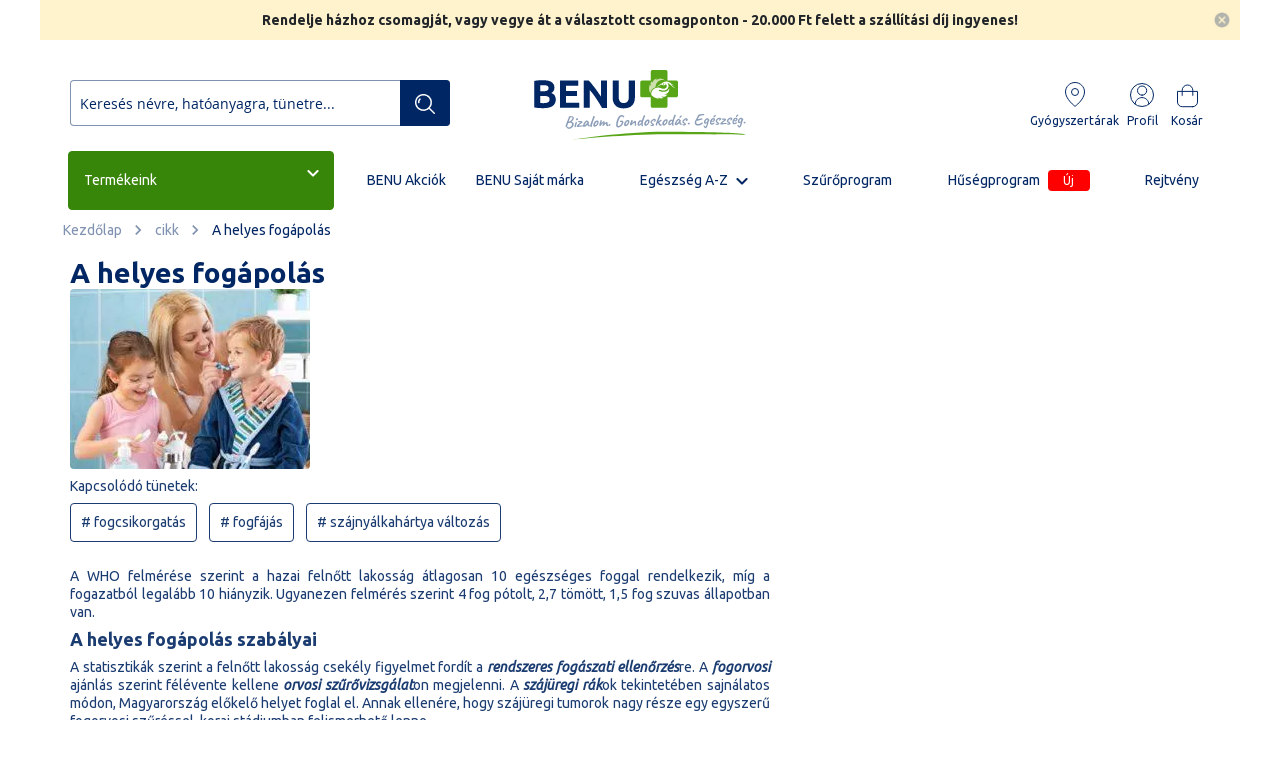

--- FILE ---
content_type: text/html; charset=UTF-8
request_url: https://benu.hu/cikk/a-helyes-fogapolas
body_size: 50702
content:
<!doctype html>
<html lang="hu">
    <head >
        <script>
    var BASE_URL = 'https\u003A\u002F\u002Fbenu.hu\u002F';
    var require = {
        'baseUrl': 'https\u003A\u002F\u002Fs.benu.hu\u002Fstatic\u002Fversion20420\u002Ffrontend\u002FWildom\u002FBENU\u002Fhu_HU'
    };</script>        <meta charset="utf-8"/>
<meta name="title" content="A helyes fogápolás"/>
<meta name="description" content="A hazai lakosság fogászati állapota az európai átlaghoz képest mondhatni, hogy kétségbeejtő."/>
<meta name="robots" content="INDEX,FOLLOW"/>
<meta name="viewport" content="width=device-width, initial-scale=1"/>
<meta name="format-detection" content="telephone=no"/>
<title>A helyes fogápolás | BENU Gyógyszertár</title>
<link  rel="stylesheet" type="text/css"  media="all" href="https://s.benu.hu/static/version20420/_cache/merged/c87688d64b4c59c1d49b1fa69b46bfe9.min.css" />
<link  rel="stylesheet" type="text/css"  media="screen and (min-width: 768px)" href="https://s.benu.hu/static/version20420/frontend/Wildom/BENU/hu_HU/css/styles-l.min.css" />
<link  rel="stylesheet" type="text/css"  media="print" href="https://s.benu.hu/static/version20420/frontend/Wildom/BENU/hu_HU/css/print.min.css" />
<script  type="text/javascript"  src="https://s.benu.hu/static/version20420/frontend/Wildom/BENU/hu_HU/requirejs/require.js"></script>
<script  type="text/javascript"  src="https://s.benu.hu/static/version20420/frontend/Wildom/BENU/hu_HU/Amasty_Checkout/js/amastyCheckoutDisabled.js"></script>
<script  type="text/javascript"  src="https://s.benu.hu/static/version20420/frontend/Wildom/BENU/hu_HU/mage/requirejs/mixins.js"></script>
<script  type="text/javascript"  src="https://s.benu.hu/static/version20420/frontend/Wildom/BENU/hu_HU/requirejs-config.js"></script>
<script  type="text/javascript"  src="https://s.benu.hu/static/version20420/frontend/Wildom/BENU/hu_HU/Scommerce_GoogleTagManagerPro/js/promotion.js"></script>
<link rel="preload" as="font" crossorigin="anonymous" href="https://s.benu.hu/static/version20420/frontend/Wildom/BENU/hu_HU/fonts/opensans/light/opensans-300.woff2" />
<link rel="preload" as="font" crossorigin="anonymous" href="https://s.benu.hu/static/version20420/frontend/Wildom/BENU/hu_HU/fonts/opensans/regular/opensans-400.woff2" />
<link rel="preload" as="font" crossorigin="anonymous" href="https://s.benu.hu/static/version20420/frontend/Wildom/BENU/hu_HU/fonts/opensans/semibold/opensans-600.woff2" />
<link rel="preload" as="font" crossorigin="anonymous" href="https://s.benu.hu/static/version20420/frontend/Wildom/BENU/hu_HU/fonts/opensans/bold/opensans-700.woff2" />
<link rel="preload" as="font" crossorigin="anonymous" href="https://s.benu.hu/static/version20420/frontend/Wildom/BENU/hu_HU/fonts/Luma-Icons.woff2" />
<link  rel="stylesheet" href="https://fonts.googleapis.com/css?family=Ubuntu:ital,wght%400,300;0,400;0,500;0,700;1,300;1,400;1,500;1,700&display=swap" />
<link  rel="icon" type="image/x-icon" href="https://s.benu.hu/media/favicon/stores/1/icon.png" />
<link  rel="shortcut icon" type="image/x-icon" href="https://s.benu.hu/media/favicon/stores/1/icon.png" />
<link  rel="canonical" href="https://benu.hu/cikk/a-helyes-fogapolas" />
<meta name="google-site-verification" content="IfAErUn8cAMT1FkJhVsFIBdqBXx8ANOM1k3cq5JCXf0" />        <!-- NO Pixel ID is configured, please goto Admin -->
<script>
console.log('No facebook pixel is configured, please log in as a admin and then visit Stores -> Facebook -> Setup -> Get Started');
</script>
    <script type="text/x-magento-init">
        {
            "*": {
                "Magento_PageCache/js/form-key-provider": {}
            }
        }
    </script>

<!--Custom Style-->
<link rel="stylesheet" type="text/css" media="all" href="https://maxcdn.bootstrapcdn.com/font-awesome/latest/css/font-awesome.min.css">
<script type="text/javascript">
	//<![CDATA[
	window.dataLayer = window.dataLayer || [];
	dataLayer.push({
		'event': 'fireRemarketingTag_other',
		'google_tag_params': {ecomm_pagetype: "other",ecomm_prodid: "",ecomm_totalvalue: 0}	});
	//]]>
</script>
<script>
    window.amcartParams = {"send_url":"https:\/\/benu.hu\/amasty_cart\/cart\/add\/","src_image_progress":"https:\/\/s.benu.hu\/static\/version20420\/frontend\/Wildom\/BENU\/hu_HU\/Amasty_Cart\/images\/loading.gif","type_loading":"1","align":"0","open_minicart":false,"autosubmit":0};

    window.initAmcart = function () {
        require(['jquery', 'Amasty_Cart/js/amcart', 'Amasty_Cart/js/amcartinfo', 'Magento_Customer/js/customer-data'],
        function ($, amcart, amcartinfo, customerData) {
            customerData.initStorage();
            var $targets = $(
                '#product_addtocart_form:not([amcart-observed]), ' +
                'form[data-role="tocart-form"]:not([amcart-observed]), ' +
                '.action.tocart:not([amcart-observed])'
            );

            if (typeof window.amcartParams !== 'undefined') {
                $targets.amCart(window.amcartParams);
            }

            $('[data-block="minicart"]').amCartInfo({
                section: 'cart'
            });
        });
    };
</script><script data-cookieconsent="ignore">
    window.dataLayer = window.dataLayer || [];
    function gtag() {
        dataLayer.push(arguments);
    }
    gtag("consent", "default", {
        ad_personalization: "denied",
        ad_storage: "denied",
        ad_user_data: "denied",
        analytics_storage: "denied",
        functionality_storage: "denied",
        personalization_storage: "denied",
        security_storage: "granted",
        wait_for_update: 500,
    });
    gtag("set", "ads_data_redaction", true);
    gtag("set", "url_passthrough", true);
</script>
<script>
    require([
        'https://consent.cookiebot.com/uc.js?cbid=964918de-e2b5-4368-bb78-0715e1240fbe',
        'domReady!'
    ], function () {
        'use strict';
    });
</script>


<style>
        #confirmBox,
    .am-related-title > .am-title {
        background-color: #FFFFFF;
    }
    
        #confirmBox a,
    #confirmBox a:hover,
    #confirmBox a:active,
    #confirmBox .amrelated-confirm-header {
        color: #58a618;
    }
    
        .amcart-confirm-buttons .button {
        color: #FFFFFF;
    }
    
        .amcart-confirm-buttons .am-btn-left {
        background-color: #002664;
    }
    
        .amcart-confirm-buttons .am-btn-right {
        background-color: #fc4d02;
    }
    
        .amcart-confirm-buttons,
    .amcart-confirm-buttons .checkout,
    .amcart-confirm-buttons .checkout:hover,
    .amcart-confirm-buttons .checkout:active,
    .amcart-message-box,
    .am-related-box,
    #am-a-count,
    #am-a-count:visited,
    .am-related-title > .am-title {
        color: #000000;
    }
    </style>
<script>
    window.scDefaultList = '';

    var findProductInList = function (id, list) {
        for (var i in list) {
            if (list[i]['id'] == id) {
                return list[i];
            }
        }
        return '';
    };

    window.scGetProductImpression = function(productId) {
        var tmpIds = [];
        if (Array.isArray(productId)) {
            tmpIds = productId;
        } else {
            tmpIds.push(productId);
        }
        var tmpList = JSON.parse(localStorage.getItem('sc-gtm-data'));
        if (tmpList != null) {
            var tmp = tmpList['product_list'];
            for (var i in tmpIds) {
                var id = tmpIds[i];
                var item = findProductInList(id, tmp);
                if (item != '') {
                    return item;
                }
            }
        }
        return '';
    };

    window.scSetProductImpression = function(productId, list, category) {
        var tmpList = JSON.parse(localStorage.getItem('sc-gtm-data'));
        if (tmpList == null) {
            tmpList = [];
            tmpList.push({'id': productId, 'list': list, 'category': category});
            localStorage.setItem('sc-gtm-data', JSON.stringify({"product_list": tmpList}));
        } else {
            var tmp = tmpList['product_list'];
            var item = findProductInList(productId, tmp);
            if (item != '') {
                item['list'] = list;
                item['category'] = category;
            } else {
                tmp.push({'id': productId, 'list': list, 'category': category});
            }
            localStorage.setItem('sc-gtm-data', JSON.stringify({'product_list': tmp}));
        }
    };

    window.scClearProductImpressions = function () {
        localStorage.setItem('sc-gtm-data', null);
    };

    require(['jquery'], function($) {
        window.scGtmSaveImpression = function(productId, list, category) {
            $.cookie.domain = window.location.hostname;
            $.cookie('sc_list', list, {expires: new Date(new Date().getTime() + (1000 * 60 * 60 * 24))});
            $.cookie('sc_category', category, {expires: new Date(new Date().getTime() + (1000 * 60 * 60 * 24))});
            scSetProductImpression(productId, list, category);
        };

        $(document).on('click', 'a', function(e) {
            var product;
            var href = $(this).attr('href');
            var jsProductUrls = window.scProductUrls;
            //console.log(jsProductUrls)
            if (jsProductUrls != undefined) {
                var index = jsProductUrls.indexOf(href);

                if (index != -1) {
                    //event.preventDefault();
                    product = window.scProducts[index];
                    //console.log('clicked');
                    //console.log(product);
                    scGtmSaveImpression(product.id, product.list, product.category);
                    dataLayer.push({
                        'event': 'productClick',
                        'ecommerce': {
                            'click': {
                                'actionField': {'list': product.list},      // Optional list property.
                                'products': [{
                                    'name': product.name,                      // Name or ID is required.
                                    'id': product.id,
                                    'price': product.price,
                                    'brand': product.brand,
                                    'category': product.category,
                                    'position': product.position
                                }]
                            }
                        },
                        'eventCallback': function () {
                            if (!(e.ctrlKey || e.which == 2)) {
                                document.location = href;
                            }
                        }
                    });
                }
            }
        });
    });
</script>
    <script>
        function manipulationOfCart(product, type, list, productProps = undefined, qty = 1) {
            var brand = '';
            if (typeof product.brand !== 'undefined' && product.brand) {
                brand = product.brand;
            }
            else {
                brand = "'undefined'";
            }
            var toPush = {
                'event': 'removeFromCart',
                'ecommerce': {
                    'currencyCode': product.currency,
                    'remove': {                                // 'remove' actionFieldObject measures.
                        'products': [{                        //  adding a product to a shopping cart.
                            'name': product.name,
                            'id': product.id,
                            'price': product.price,
                            'brand': brand,
                            'category': product.category,
                            'quantity': qty
                        }]
                    }
                }
            };
            if(productProps !== undefined) {
                productProps.quantity = qty;
                productProps = [productProps];
            }
            if(type == 'add') {
                toPush['event'] = 'addToCart';
                toPush['ecommerce']['add'] = toPush['ecommerce']['remove'];
                delete toPush['ecommerce']['remove'];
                toPush['ecommerce']['add']['products'] = productProps;
            }
            else {
                toPush['ecommerce']['remove']['products'] = productProps;
            }
            dataLayer.push(toPush);
        }

        require([
            'jquery',
            'Magento_Customer/js/customer-data',
        ], function ($, customerData) {
            var cart = customerData.get('cart');
            var count = cart().summary_count;
            var productsInCart = {};
            $("body").on('click', '.qty-plus', function(e) {
                cartAddedOrRemoved($(this), 'add');
            });

            $("body").on('click', '.qty-minus', function(e) {
                cartAddedOrRemoved($(this), 'remove');
            });

            function cartAddedOrRemoved(target, type) {
                var clickedCartItemId = target.parent().find("input[name^='cart']").first().attr('name').match(/\d+/)[0];
                if (cart().summary_count !== count) {
                    var clickedItem = cart().items.find(x => x.item_id === clickedCartItemId);
                    console.log(clickedItem.product_sku);
                    console.log(productsInCart);
                    console.log(productsInCart[clickedItem.product_sku]);
                    manipulationOfCart('', type, '', productsInCart[clickedItem.product_sku]);
                }
            }
        });
    </script>

<!-- Scommerce Mage Google Tag Manager -->
    <script>(function(w,d,s,l,i){w[l]=w[l]||[];w[l].push({'gtm.start':
                new Date().getTime(),event:'gtm.js'});var f=d.getElementsByTagName(s)[0],
            j=d.createElement(s),dl=l!='dataLayer'?'&l='+l:'';j.async=true;j.src=
            'https://www.googletagmanager.com/gtm.js?id='+i+dl;f.parentNode.insertBefore(j,f);
        })(window,document,'script','dataLayer','GTM-TKBSP7');</script>
<!-- Scommerce Mage End Google Tag Manager -->

<style>
    .ammenu-nav-sections.-hamburger,
    .ammenu-menu-wrapper.-desktop,
    .ammenu-menu-wrapper.-hamburger-top,
    .ammenu-nav-sections .ammenu-title,
    .ammenu-main-container .ambrands-popup-filter {
        background: #ffffff;
    }

    .ammenu-nav-sections .ammenu-title.active {
        background: #FFFFFF;
    }

    .ammenu-menu-wrapper.-desktop .ammenu-submenu-container .ammenu-link,
    .ammenu-menu-wrapper.-desktop .ammenu-submenu-container,
    .ammenu-menu-wrapper.-desktop .ammenu-product-list .product-item-info *:not(.-nocolor):not(.swatch-option),
    .ammenu-menu-wrapper.-hamburger-top .ammenu-submenu-container,
    .ammenu-nav-sections.-hamburger .switcher,
    .ammenu-nav-sections.-hamburger .ammenu-submenu-container,
    .ammenu-menu-wrapper.-mobile .ammenu-link,
    .ammenu-nav-sections .ammenu-tabs-container > .ammenu-content {
        color: ;
    }

    .ammenu-main-container:not(.swatch-option, .ammenu-menu-header) {
        color: ;
    }

    .ammenu-nav-sections.-accordion .ammenu-icon:focus:before,
    .ammenu-nav-sections.-accordion .ammenu-icon:focus:after,
    .ammenu-menu-wrapper.-mobile .ammenu-icon:focus:before,
    .ammenu-menu-wrapper.-mobile .ammenu-icom:focus:after {
        background-color: #002664;
    }

    .nav-sections:not(.-drill) .ammenu-submenu[aria-selected="true"] ~ .ammenu-toggle .ammenu-icon:after,
    .nav-sections:not(.-drill) .ammenu-submenu[aria-selected="true"] ~ .ammenu-toggle .ammenu-icon:before {
        background-color: #002664;
    }

    .nav-sections:not(.-drill) .ammenu-submenu[aria-selected='true'] ~ .ammenu-link {
        color: #002664;
    }

    .nav-sections:not(.-drill) .ammenu-submenu[aria-selected='true'] ~ .ammenu-link > .ammenu-icon-block:not(.-empty) {
        background: #002664;
    }

    .ammenu-items .current,
    .ammenu-nav-sections .ammenu-items .ammenu-link.current,
    .ammenu-menu-wrapper .ammenu-items .ammenu-item.current:not(:hover):not(.-active) > .ammenu-link:not(:hover),
    .ammenu-items .current > .ammenu-wrapper {
        color: ;
    }

    /* Dynamic Items Icons */
    body:not(.-ie) .ammenu-icon-block:not(.-empty) {
        background:  ;
    }

    body:not(.-ie) .ammenu-item.-main > .ammenu-icon-block:not(.-empty),
    body:not(.-ie) .ammenu-link.-main > .ammenu-icon-block:not(.-empty) {
        background: #002664 ;
    }

    body:not(.-ie) .ammenu-menu-wrapper .current:not(.-active):not(:hover) > .ammenu-link:not(:hover):not(.-hovered) > .ammenu-icon-block:not(.-empty),
    body:not(.-ie) .ammenu-menu-wrapper .ammenu-link.current:not(:hover):not(.-hovered):not(.-active) > .ammenu-icon-block:not(.-empty) {
        background:  ;
    }

    /* END Dynamic Items Icons */

    .ammenu-menu-wrapper.-desktop .ammenu-submenu-container,
    .ammenu-menu-wrapper.-desktop .ammenu-link:not(.-level1) + .ammenu-item.-child,
    .ammenu-menu-wrapper.-hamburger-top .ammenu-submenu-container,
    .ammenu-nav-sections .ammenu-content,
    .ammenu-menu-wrapper.-mobile .ammenu-submenu,
    .ammenu-menu-wrapper.-mobile .ammenu-link.-main,
    .ammenu-main-container .brand-images .brands-letter .letter .title,
    .ammenu-nav-sections:not(.-hamburger) .ammenu-item.-drill-opened {
        background-color: #FFFFFF ;
    }

    .ammenu-nav-sections.-hamburger:not(.-drill) .ammenu-submenu-container {
        background: #ffffff ;
    }

    .-drill-opened .ammenu-toggle .ammenu-icon:not(.-small),
    .-drill-opened .ammenu-toggle .ammenu-icon:before,
    .-drill-opened .ammenu-toggle .ammenu-icon:after,
    .-drill-opened > .ammenu-arrow {
        background:  ;
    }

    .ammenu-nav-sections .ammenu-link.-main,
    .ammenu-nav-sections .ammenu-menu-header,
    .ammenu-menu-wrapper.-desktop .ammenu-item.-main:not(.current):not(:hover) > .ammenu-link,
    .ammenu-menu-wrapper.-hamburger-top .ammenu-item.-main > .ammenu-link,
    .ammenu-nav-sections .ammenu-title > .ammenu-link,
    .ammenu-nav-sections .header.links li > a {
        color: #002664 ;
    }

    .ammenu-menu-wrapper .ammenu-icon:after,
    .ammenu-menu-wrapper .ammenu-icon:before,
    .ammenu-menu-wrapper .ammenu-submenu.-collapsed + .ammenu-toggle .ammenu-icon:before {
        background: #002664 ;
    }

    .ammenu-menu-wrapper .ammenu-arrow:before,
    .ammenu-menu-wrapper .ammenu-arrow:after {
        background:  ;
    }

    .ammenu-submenu-container .ammenu-link {
        color:  ;
    }

        
    .ammenu-main-container .ambrands-list-popup {
     background: #ffffff ;
    }

    .ammenu-main-container .ambrands-popup-filter .ambrands-letter.-disabled {
     background: #ffffff ;
    }

    .ammenu-menu-wrapper .ammenu-items-list > .ammenu-item.-active > .ammenu-link,
    .ammenu-menu-wrapper .ammenu-items > .ammenu-item.-active > .ammenu-link {
        color: #002664 ;
    }

    .ammenu-menu-welcome,
    .ammenu-menu-wrapper.-desktop .ammenu-categories-container .ammenu-arrow,
    .ammenu-menu-wrapper.-desktop .ammenu-categories-container .ammenu-arrow:before,
    .ammenu-menu-wrapper.-desktop .ammenu-categories-container .ammenu-arrow:after {
        background: #002664 ;
        border-color: #002664 ;
    }

    .ammenu-menu-toggle .ammenu-icon {
        border-color: #757575 ;
    }

    .ammenu-menu-close-btn {
        color: #757575 ;
    }

    .ammenu-nav-sections.-hamburger .ammenu-menu-welcome .message {
        color: #ffffff ;
    }

    .ammenu-submenu-block.-left > .ammenu-items-list + .ammenu-submenu-sidebar > .ammenu-submenu-block:not(.-empty):before,
    .ammenu-submenu-block.-top .ammenu-submenu-block.-top > .ammenu-items-list:before {
        border-color: #FFFFFF ;
    }

    body.-ie .ammenu-submenu-block.-left > .ammenu-items-list + .ammenu-submenu-sidebar > .ammenu-submenu-block:before,
    body.-ie .ammenu-submenu-block.-top .ammenu-submenu-block.-top > .ammenu-items-list:before {
        border-color:  ;
    }

    @media (min-width: 1024px) {
        /* END Dynamic Items Icons */
        .ammenu-menu-wrapper.-desktop.ammenu-item.-main:hover {
            background-color: #FFFFFF ;
        }

        .ammenu-menu-wrapper.-desktop .ammenu-link:hover {
            color: #002664 ;
        }

        .ammenu-menu-wrapper.-hamburger .ammenu-wrapper a:hover {
            border-color: #002664 ;
        }

        .ammenu-menu-wrapper.-desktop .ammenu-main-container .ammenu-link.-level1:hover:before {
            background: #002664 ;
            border-color: #002664 ;
        }

        .ammenu-menu-wrapper .ammenu-items-list > .ammenu-item:hover > .ammenu-link,
        .ammenu-menu-wrapper .ammenu-items > .ammenu-item:hover > .ammenu-link,
        .ammenu-menu-wrapper.-desktop .ammenu-link:hover > .ammenu-wrapper,
        .ammenu-menu-wrapper.-desktop .ammenu-link.-hovered > .ammenu-wrapper,
        .ammenu-menu-wrapper.-mobile .ammenu-link.-level2:hover,
        .ammenu-menu-wrapper.-hamburger-top .ammenu-item:hover .ammenu-link,
        .ammenu-nav-sections.-accordion .ammenu-item:hover > .ammenu-link,
        .ammenu-nav-sections.-hamburger .ammenu-link:hover .ammenu-wrapper {
            color: #002664 ;
        }
    }

            .header.content [class*='nav-toggle'],
        .header.content [class*='toggle-nav'] {
            display: none ;
        }
    </style>
    </head>
    <body data-container="body"
          data-mage-init='{"loaderAjax": {}, "loader": { "icon": "https://s.benu.hu/static/version20420/frontend/Wildom/BENU/hu_HU/images/loader-2.gif"}}'
        id="html-body" class="amblog-index-post page-layout-2columns-right">
        <!-- Scommerce Mage Google Tag Manager -->
<noscript><iframe src="https://www.googletagmanager.com/ns.html?id=GTM-TKBSP7"
				  height="0" width="0" style="display:none;visibility:hidden"></iframe></noscript>
<!-- Scommerce Mage End Google Tag Manager -->

<div id="cookie-status">
    The store will not work correctly in the case when cookies are disabled.</div>
<script type="text&#x2F;javascript">document.querySelector("#cookie-status").style.display = "none";</script>
<script type="text/x-magento-init">
    {
        "*": {
            "cookieStatus": {}
        }
    }
</script>

<script type="text/x-magento-init">
    {
        "*": {
            "mage/cookies": {
                "expires": null,
                "path": "\u002F",
                "domain": ".benu.hu",
                "secure": false,
                "lifetime": "259200"
            }
        }
    }
</script>
    <noscript>
        <div class="message global noscript">
            <div class="content">
                <p>
                    <strong>Úgy tűnik a JavaScript ki van kapcsolva a böngésződben.</strong>
                    <span>
                        A legjobb élményhez az oldalunkon, győződjön meg róla, hogy a JavaScript be van kapcsolva a böngészőjében.                    </span>
                </p>
            </div>
        </div>
    </noscript>

<script>
    window.cookiesConfig = window.cookiesConfig || {};
    window.cookiesConfig.secure = true;
</script><script>    require.config({
        map: {
            '*': {
                wysiwygAdapter: 'mage/adminhtml/wysiwyg/tiny_mce/tinymce4Adapter'
            }
        }
    });</script>
<div id="amxnotif-popup-container" class="amxnotif-popup-content" style="display: none;">
    
<div class="amxnotif-block" id="amxnotif-block-stock"  data-action="https://benu.hu/xnotif/email/stock/">
    <form id="form-validate-stock" method="post" action="https://benu.hu/xnotif/email/stock/">
        <label for="notification-container-">
            Add meg az email címedet, ahová az értesítőt küldjük, ha újra elérhető lesz a termék        </label>
        <div class="notification-container" id="notification-container-">
            <div class="input-fields fieldset">
                <input name="guest_email"
                       class="input-text amxnotif-guest-email"
                       id="amxnotif-guest-email-"
                       size="30"
                       type="email"
                       data-validate="{required:true, 'validate-email':true}"
                       placeholder="Adja meg e-mail címét"
                />
                <input type="hidden" name="product_id"
                       value=""/>
                <input type="hidden" name="type" value="email"/>

                
                <input type="hidden" name="form_key" value="DsEbi1fEtxmx0XpG">
                <input type="hidden"
                       name="uenc"
                       value="aHR0cHM6Ly9iZW51Lmh1L2Npa2svYS1oZWx5ZXMtZm9nYXBvbGFz"/>
                                    <div class="field required">
                        <input type="checkbox"
                               name="gdrp"
                               id="amxnotif-stock-gdrp-"
                               title="GDRP"
                               data-validate="{required:true}"
                               value="1">
                        <label class="label" for="amxnotif-stock-gdrp-">
                            <a href="/media/benu_dokumentumok/webshop_adatkezeles.pdf" target="_blank" rel="noopener">
                    Olvassa el az Adatkezelési tájékoztatót
                </a>                        </label>
                    </div>
                
                                                    
<div class="amgdpr-checkbox field choice  required"
     data-role="amasty-gdpr-consent"
     data-amgdpr-content-from="xnotif_stock_form">
    <input type="hidden" name="amgdpr_agreement[adatkezelesi_elfogadas]" value="0">
    <input type="checkbox"
           name="amgdpr_agreement[adatkezelesi_elfogadas]"
           title="Adatkezelési elfogadás"
           value="1"
           id="amprivacy-checkbox-696e81305e23e"
           class="amgdpr-checkbox"
           data-consent-id="5"
                    required
            data-validate="{required:true}"
            >
    <label for="amprivacy-checkbox-696e81305e23e" class="label amgdpr-label">
        <span class="amgdpr-text">
            Elfogadom a BENU <a href="https://benu.hu/media/benu_dokumentumok/webshop_adatkezeles.pdf">adatkezelési irányelveit</a>        </span>
    </label>
</div>

<input type="hidden"
    name="am-gdpr-checkboxes-from"
    value="xnotif_stock_form">
                            </div>

            <div class="actions-toolbar amxnotif_guest_action">
                <div class="primary">
                    <button type="submit" class="action submit primary">
                        <span>Feliratkozom</span>
                    </button>
                </div>
            </div>
        </div>
    </form>
    <div class="d-flex">
        <button class="button-cancel" title="Mégse">Mégse</button>
    </div>
</div>

<script type="text/javascript">
    require([
        'jquery',
        "mage/mage",
        "mage/validation"
    ], function ($) {
        "use strict";
        $('#form-validate-stock').mage('validation');

        $('.button-cancel').click(function() {
            $('#amxnotif-block-stock').fadeOut(200);
        });
    });
</script>
</div>
<script>
require([
        'jquery',
        "mage/mage",
        "mage/validation"
    ], function ($) {
    function getCookie(name) {
        const value = `; ${document.cookie}`;
        const parts = value.split(`; ${name}=`);
        if (parts.length === 2) return parts.pop().split(';').shift();
    }

    function setCookie(name, value, days) {
        let expires = "";
        if (days) {
            const date = new Date();
            date.setTime(date.getTime() + (days * 24 * 60 * 60 * 1000));
            expires = `; expires=${date.toUTCString()}`;
        }
        document.cookie = `${name}=${value || ""}${expires}; path=/`;
    }

    window.initProductAlerts = function() {
        const cookieValue = getCookie('productAlerts');
        const subscriptions = cookieValue ? JSON.parse(cookieValue) : {};

        // Végigmegyünk minden stock alert gombon
        $('.productNotify').each(function() {
            const button = $(this);
            const productId = button.data('product-id');

            if (subscriptions[productId]) {
                button.removeClass('productNotify').addClass('productNotifyOn');
                button.attr('disabled', 'disabled');
            }
        });
    }

    $(document).ready(function() {
        window.initProductAlerts();
    });

    // Gomb kattintás (popup megnyitás)
    $(document).on('click', '.productNotify', function() {
        const clickedButton = $(this);
        const productId = clickedButton.data('product-id');
        const popup = $('#amxnotif-popup-container');

        popup.find('label[for="notification-container-"]').attr('for', 'notification-container-'+productId);
        popup.find('#notification-container-').attr('id', 'notification-container-'+productId);
        popup.find('#amxnotif-guest-email-').attr('id', 'amxnotif-guest-email-'+productId);
        popup.find('input[name="product_id"]').val(productId);
        popup.find('#amxnotif-stock-gdrp-').attr('id', 'amxnotif-stock-gdrp-'+productId);
        popup.find('label[for="amxnotif-stock-gdrp-"]').attr('for', 'amxnotif-stock-gdrp-'+productId);
        
        popup.fadeIn(200);

        const form = popup.find('form');
        form.removeData('mage-validation');
        form.validation();
    });

    // Feliratkozás kezelése (submit)
    $(document).on('click', '#amxnotif-popup-container .submit', function(e) {
        e.preventDefault();
        const form = $(this).closest('form');

        if (!form.valid()) {
            return;
        }

        const productId = form.find('input[name="product_id"]').val();

        $.ajax({
            url: form.attr('action'),
            type: 'POST',
            data: form.serialize(),
            success: function() {
                $('#amxnotif-popup-container').fadeOut(200);

                $(`.productNotify[data-product-id="${productId}"]`).each(function() {
                    $(this).removeClass('productNotify').addClass('productNotifyOn').attr('disabled', 'disabled');
                });

                const cookieValue = getCookie('productAlerts') || '{}';
                const subscriptions = JSON.parse(cookieValue);
                subscriptions[productId] = true;
                setCookie('productAlerts', JSON.stringify(subscriptions), 365);
            },
        });
    });

    // Popup bezárás
    $(document).on('click', '#amxnotif-popup-container .button-cancel', function() {
        $('#amxnotif-popup-container').fadeOut(200);
    });
});
</script>
<div class="page-wrapper"><div class="header-message" style="display: flex; align-items: center; justify-content: center; background-color: #fff3cd; gap: 12px; padding: 8px 0;"><span style="font-size: 14px; text-align: center;"><strong>Rendelje házhoz csomagját, vagy vegye át a választott csomagponton - 20.000 Ft felett a szállítási díj ingyenes!</strong></span><img id="breaking_szalag_close" style="cursor: pointer;" src="https://s.benu.hu/static/version20420/frontend/Wildom/BENU/hu_HU/images/xbuttonShadow.png" alt="close" width="15"></div><header class="page-header"><div class="header content"><span id="menu-toggle" data-ammenu-js="menu-toggle"
      class="ammenu-menu-toggle"
>
    <span class="ammenu-icon"></span>
    <span class="ammenu-icon"></span>
    <span class="ammenu-icon"></span>
</span>
<script type="text/javascript">
    require(['jquery'], function ($) {
        $(document).ready(function () {
            $('body').on('click', '#menu-toggle', function () {
                $("html").css('overflow', $(this).hasClass('-active') ? 'hidden' : 'auto');
            });
        });
    });
</script>
<script type="text/javascript">require(['bootstrap']);</script><!-- Prefixbox Integration -->

<link rel="preconnect" href="https://integration.prefixbox.com/" />
<link rel="dns-prefetch" href="https://integration.prefixbox.com/" />
<link rel="preconnect" href="https://api.prefixbox.com/" />
<link rel="dns-prefetch" href="https://api.prefixbox.com/" />
<script>
    window.prefixboxAnalytics=window.prefixboxAnalytics||function(t,s,p,o){(window.pfbxQueue=window.pfbxQueue||[]).push({type:t,source:s,params:p,overrideObject:o});};
    window.prefixboxFunctions=window.prefixboxFunctions||{};
    window.prefixboxCustomerFunctions=window.prefixboxCustomerFunctions||{};
</script>
<script
    id="prefixbox-integration-v2"
    async
    defer
    fetchpriority="high"
    type="text/javascript"
    src="https://integration.prefixbox.com/43e53785-7998-4dd0-a426-041792981035">
</script>
<!-- End Prefixbox Integration -->
 <ul class="compare wrapper"><li class="item link compare" data-bind="scope: 'compareProducts'" data-role="compare-products-link">
    <a class="action compare no-display" title="Term&#xE9;kek&#x20;&#xF6;sszehasonl&#xED;t&#xE1;sa"
       data-bind="attr: {'href': compareProducts().listUrl}, css: {'no-display': !compareProducts().count}"
    >
        Termékek összehasonlítása        <span class="counter qty" data-bind="text: compareProducts().countCaption"></span>
    </a>
</li>
<script type="text/x-magento-init">
{"[data-role=compare-products-link]": {"Magento_Ui/js/core/app": {"components":{"compareProducts":{"component":"Magento_Catalog\/js\/view\/compare-products"}}}}}
</script>
</ul><script type="application/ld+json">
    {
        "@context": "https://schema.org/",
        "@type": "MedicalWebPage",
        "publisher": {
            "@type": "Organization",
            "name": "BENU Gyógyszertár",
            "logo": {
                "@type": "ImageObject",
                "url": "http://benu.hu/wp-content/themes/benu/images/logo.png",
                "width": 429,
                "height": 50
            }
        },
        "audience": "Patient",
        "description": "A magyar BENU Gyógyszertárakat összefogó BENU Magyarország Zrt. 139 saját tulajdonú gyógyszertárral és a hozzájuk tartozó 28 fiókpatikával a legnagyobb hazai gyógyszertár-hálózatot üzemelteti. Különösen erős a csoport a fővárosban, valamint az ország középső és északi részén."
    }
</script>
<div class="header-elements-container container"><div class="row"><div class="search-container col-12 col-md-4"><div class="block block-search">
    <div class="block block-title"><strong>Keresés</strong></div>
    <div class="block block-content">
        <form class="form minisearch" id="search_mini_form"
              action="https://benu.hu/catalogsearch/result/" method="get">
            <div class="field search">
                <label class="label" for="search" data-role="minisearch-label">
                    <span>Keresés</span>
                </label>
                <div class="control">
                    <input id="search"
                                                           data-mage-init='{"quickSearch":{
                                    "formSelector":"#search_mini_form",
                                    "url":"https://benu.hu/search/ajax/suggest/",
                                    "destinationSelector":"#search_autocomplete",
                                    "minSearchLength":"3"}
                               }'
                                                       type="text"
                           name="q"
                           value=""
                           placeholder="Keres&#xE9;s&#x20;n&#xE9;vre,&#x20;hat&#xF3;anyagra,&#x20;t&#xFC;netre..."
                           class="input-text"
                           maxlength="128"
                           role="combobox"
                           aria-haspopup="false"
                           aria-autocomplete="both"
                           autocomplete="off"
                           aria-expanded="false"/>
                    <div id="search_autocomplete" class="search-autocomplete"></div>
                    <div class="nested">
    <a class="action advanced" href="https://benu.hu/catalogsearch/advanced/" data-action="advanced-search">
        Részletes keresés    </a>
</div>
                </div>
            </div>
            <div class="actions">
                <button type="submit"
                    title="Keresés"
                    class="action search"
                    aria-label="Search"
                >
                    <span>Keresés</span>
                </button>
            </div>
        </form>
    </div>
</div>
</div><div class="items-container col-12 col-md-8"><span data-action="toggle-nav" class="action nav-toggle"><span>Toggle Nav</span></span>
<a
    class="logo"
    href="https://benu.hu/"
    title="BENU&#x20;Gy&#xF3;gyszert&#xE1;r&#x20;Webshop"
    aria-label="store logo">
    <img src="https://s.benu.hu/static/version20420/frontend/Wildom/BENU/hu_HU/images/header/logo.svg"
         title="BENU&#x20;Gy&#xF3;gyszert&#xE1;r&#x20;Webshop"
         alt="BENU&#x20;Gy&#xF3;gyszert&#xE1;r&#x20;Webshop"
            width="212"            height="70"    />
</a><div class="store-search">
    <a class="store-search-link" href="https://benu.hu/gyogyszertaraink/"><span>Gyógyszertárak</span></a>
</div>        <span class="header_account_link_list login">
            <a class= "header_account_link" href="https://benu.hu/customer/account/login/">
                <span class="header_account_link_text">
                    Profil                </span>
            </a>
        </span>
  

<div data-block="minicart" class="minicart-wrapper">
    <a class="action showcart" href="https://benu.hu/checkout/cart/"
       data-bind="scope: 'minicart_content'">
        <span class="text">Kosár</span>
        <span class="counter qty empty"
              data-bind="css: { empty: !!getCartParam('summary_count') == false && !isLoading() },
               blockLoader: isLoading">
            <span class="counter-number"><!-- ko text: getCartParam('summary_count') --><!-- /ko --></span>
            <span class="counter-label">
            <!-- ko if: getCartParam('summary_count') -->
                <!-- ko text: getCartParam('summary_count') --><!-- /ko -->
                <!-- ko i18n: 'items' --><!-- /ko -->
            <!-- /ko -->
            </span>
        </span>
    </a>
            <div class="block block-minicart"
             data-role="dropdownDialog"
             data-mage-init='{"dropdownDialog":{
                "appendTo":"[data-block=minicart]",
                "triggerTarget":".showcart",
                "timeout": "2000",
                "closeOnMouseLeave": false,
                "closeOnEscape": true,
                "triggerClass":"active",
                "parentClass":"active",
                "buttons":[]}}'>
            <div id="minicart-content-wrapper" data-bind="scope: 'minicart_content'">
                <!-- ko template: getTemplate() --><!-- /ko -->
            </div>
                    </div>
        <script>window.checkout = {"shoppingCartUrl":"https:\/\/benu.hu\/checkout\/cart\/","checkoutUrl":"https:\/\/benu.hu\/checkout\/","updateItemQtyUrl":"https:\/\/benu.hu\/checkout\/sidebar\/updateItemQty\/","removeItemUrl":"https:\/\/benu.hu\/checkout\/sidebar\/removeItem\/","imageTemplate":"Magento_Catalog\/product\/image_with_borders","baseUrl":"https:\/\/benu.hu\/","minicartMaxItemsVisible":5,"websiteId":"1","maxItemsToDisplay":10,"storeId":"1","storeGroupId":"1","customerLoginUrl":"https:\/\/benu.hu\/customer\/account\/login\/","isRedirectRequired":false,"autocomplete":"off","captcha":{"user_login":{"isCaseSensitive":false,"imageHeight":50,"imageSrc":"","refreshUrl":"https:\/\/benu.hu\/captcha\/refresh\/","isRequired":false,"timestamp":1768849712}}}</script>    <script type="text/x-magento-init">
    {
        "[data-block='minicart']": {
            "Magento_Ui/js/core/app": {"components":{"minicart_content":{"children":{"subtotal.container":{"children":{"subtotal":{"children":{"subtotal.totals":{"config":{"display_cart_subtotal_incl_tax":1,"display_cart_subtotal_excl_tax":0,"template":"Magento_Tax\/checkout\/minicart\/subtotal\/totals"},"children":{"subtotal.totals.msrp":{"component":"Magento_Msrp\/js\/view\/checkout\/minicart\/subtotal\/totals","config":{"displayArea":"minicart-subtotal-hidden","template":"Magento_Msrp\/checkout\/minicart\/subtotal\/totals"}}},"component":"Magento_Tax\/js\/view\/checkout\/minicart\/subtotal\/totals"}},"component":"uiComponent","config":{"template":"Magento_Checkout\/minicart\/subtotal"}}},"component":"uiComponent","config":{"displayArea":"subtotalContainer"}},"item.renderer":{"component":"Magento_Checkout\/js\/view\/cart-item-renderer","config":{"displayArea":"defaultRenderer","template":"Magento_Checkout\/minicart\/item\/default"},"children":{"item.image":{"component":"Magento_Catalog\/js\/view\/image","config":{"template":"Magento_Catalog\/product\/image","displayArea":"itemImage"}},"checkout.cart.item.price.sidebar":{"component":"uiComponent","config":{"template":"Magento_Checkout\/minicart\/item\/price","displayArea":"priceSidebar"}}}},"extra_info":{"component":"uiComponent","config":{"displayArea":"extraInfo"}},"promotion":{"component":"uiComponent","config":{"displayArea":"promotion"}}},"config":{"itemRenderer":{"default":"defaultRenderer","simple":"defaultRenderer","virtual":"defaultRenderer"},"template":"Magento_Checkout\/minicart\/content"},"component":"Magento_Checkout\/js\/view\/minicart"}},"types":[]}        },
        "*": {
            "Magento_Ui/js/block-loader": "https\u003A\u002F\u002Fs.benu.hu\u002Fstatic\u002Fversion20420\u002Ffrontend\u002FWildom\u002FBENU\u002Fhu_HU\u002Fimages\u002Floader\u002D1.gif"
        }
    }
    </script>
</div>
</div><div id="zone7852212" class="goAdverticum dynamic"></div>
</div></div></div></header>    <div id="benu-menu-overlay"></div>
    <div class="ammenu-nav-sections nav-sections"
         data-mage-init='{"amastyMenuOpenType":{
            "openType": "drill",
            "hamburgerStatus": "0"
            }}'
         data-ammenu-js='nav-sections'>
                <div class="ammenu-tabs-container"
             data-ammenu-js="tabs-container"
             data-mage-init='{&quot;tabs&quot;:{&quot;openedState&quot;:&quot;active&quot;}}'>
                                                                <div class="ammenu-title" data-role="collapsible">
                        <a class="ammenu-link"
                           title="Menu"
                           data-toggle="switch"
                           href="#store.menu">
                            Menu                        </a>
                    </div>
                    <div class="ammenu-content" id="store.menu" data-role="content">
                        


<section class="ammenu-menu-wrapper -desktop -icons-desktopAndMobile"
         data-ammenu-js="desktop-menu"
         data-mage-init='{
                "amastyMegaMenu":{
                    "stickyStatus": 0,
                    "desktopStatus": 1
                }
            }'>
    <nav class="ammenu-main-container" data-action="navigation">
        <ul class="ammenu-items" role="menubar">
                            <li role="none" class="productsNode ammenu-item category-item -main -auto                                        nav-1">
                    <a class="ammenu-link -main -parent"
                       href="javascript:void(0)"
                       title="Termékeink"
                       role="menuitem">
                                                Termékeink                                            </a>
                                        
<script type="text/x-magento-init">
{
    "#ammenu-submenu-category-node-5": {
            "Magento_Ui/js/core/app": {
            "components": {
                "submenu-id-category\u002Dnode\u002D5": {
                    "component": "Amasty_MegaMenu/js/components/submenu",
                    "config": {
                        "submenuData": {"name":"Term\u00e9keink","type":{"value":1,"label":"left"},"content":"\u003Cp style=\"text-align: right;\"\u003E\u003Cscript\u003E\nrequire(['jquery', 'Wildom_BenuThemeHelper\/js\/view\/wishlist\/wishlist'], function($, wishlist){\n    wishlist.getItems()\n    .then((items) =\u003E {\n        for(i = 0; i \u003C items.length; i++){\n            var wishlistAddedProductId = items[i].product_id;\n            $(\"#product-item-info_\" + wishlistAddedProductId).addClass('in-wishlist');\n        }\n    });\n});\n\u003C\/script\u003E\u003C\/p\u003E","elems":[{"name":"V\u00e9nyk\u00f6teles gy\u00f3gyszerek","type":{"value":0,"label":"do not show"},"content":"","elems":[],"url":"https:\/\/benu.hu\/catalog\/category\/view\/s\/venykoteles-gyogyszerek\/id\/2589\/","current":false,"isChildHasIcons":false,"icon":"https:\/\/benu.hu\/media\/amasty\/ammegamenu\/venykoteles-ikon.png"},{"name":"Akci\u00f3s term\u00e9keink","type":{"value":0,"label":"do not show"},"content":"","elems":[],"url":"https:\/\/benu.hu\/shop\/akcio","current":false,"isChildHasIcons":false,"label":{"label":"Ak\u00e1r 30%","label_text_color":"#ffffff","label_background_color":"#f15a23"},"icon":"https:\/\/benu.hu\/media\/amasty\/ammegamenu\/akcios.png"},{"name":"Sz\u00e9ps\u00e9g\u00e1pol\u00e1s, dermokozmetika ","type":{"value":1,"label":"left"},"content":"","elems":[{"name":"Dermokozmetikai akci\u00f3k","type":{"value":0,"label":"do not show"},"content":"\u003Cp\u003E        \u003Cdiv class=\"block widget block-products-list grid ammenu-product-list\"\n                 data-ammenu-js='product-productsslider_0'\u003E\n                \u003Cdiv class=\"block-content\"\u003E\n            \u003C!-- am_mega_menu_widget_image--\u003E            \u003Cdiv class=\"products-grid grid\"\u003E\n                \u003Col class=\"product-items widget-product-grid\"\n                    \u003E\n                                                                                        \u003Cli class=\"product-item\"\u003E                        \u003Cdiv class=\"product-item-info\" id=\"product-item-info_30590\"\u003E\n                            \u003Cdiv class=\"product-item-message\" id=\"product-item-message-id\"\u003E\n                                                                    \u003Cp class=\"special-label  note-percent\"\u003E25%\u003C\/p\u003E                                                                                            \u003C\/div\u003E\n                                                            \u003Cdiv class=\"actions-secondary\" data-role=\"add-to-links\"\u003E\n                                                                            \u003Ca href=\"#\"\n                                            data-post='{\"action\":\"https:\\\/\\\/benu.hu\\\/wishlist\\\/index\\\/add\\\/\",\"data\":{\"product\":30590,\"uenc\":\"aHR0cHM6Ly9iZW51Lmh1L2NoZWNrb3V0L2NhcnQv\"}}'\n                                            class=\"action towishlist\"\n                                            data-action=\"add-to-wishlist\"\n                                            title=\"Hozz\u00e1ad\u00e1s a k\u00edv\u00e1ns\u00e1glist\u00e1hoz\"\u003E\n                                        \u003C\/a\u003E\n                                                                    \u003C\/div\u003E\n                                                        \u003Ca href=\"https:\/\/benu.hu\/shop\/hansaplast-tyukszemtapasz-8-db\" class=\"product-item-photo\"\u003E\n                                \u003Cspan class=\"product-image-container product-image-container-30590\"\u003E\n    \u003Cspan class=\"product-image-wrapper\"\u003E\n        \u003Cimg class=\"product-image-photo\"\n                        src=\"https:\/\/s.benu.hu\/media\/catalog\/product\/cache\/03ca1249ce2e1d2f24c9a9f63777980a\/4\/8\/48841_huehneraugenpflaster8stueck_hansaplast_germany_front_cmyk-ecom1000x1000_72dpi.jpg\"\n            loading=\"lazy\"\n            width=\"240\"\n            height=\"300\"\n            alt=\"Hansaplast&#x20;ty&#xFA;kszemtapasz&#x20;8&#x20;db\"\/\u003E\u003C\/span\u003E\n\u003C\/span\u003E\n\u003Cstyle\u003E.product-image-container-30590 {\n    width: 240px;\n}\n.product-image-container-30590 span.product-image-wrapper {\n    padding-bottom: 125%;\n}\u003C\/style\u003E\u003Cscript type=\"text&#x2F;javascript\"\u003EprodImageContainers = document.querySelectorAll(\".product-image-container-30590\");\nfor (var i = 0; i \u003C prodImageContainers.length; i++) {\n    prodImageContainers[i].style.width = \"240px\";\n}\nprodImageContainersWrappers = document.querySelectorAll(\n    \".product-image-container-30590  span.product-image-wrapper\"\n);\nfor (var i = 0; i \u003C prodImageContainersWrappers.length; i++) {\n    prodImageContainersWrappers[i].style.paddingBottom = \"125%\";\n}\u003C\/script\u003E                            \u003C\/a\u003E\n                            \u003Cdiv class=\"product-item-details product-item-details-center\"\u003E\n                                \u003Cstrong class=\"product-item-name\"\u003E\n                                    \u003Ca title=\"Hansaplast ty\u00fakszemtapasz 8 db\"\n                                       href=\"https:\/\/benu.hu\/shop\/hansaplast-tyukszemtapasz-8-db\"\n                                       class=\"product-item-link\"\u003E\n                                        Hansaplast ty\u00fakszemtapasz 8 db                                    \u003C\/a\u003E\n                                \u003C\/strong\u003E\n\n                                                                                                    \n                                \u003Cdiv\u003E\u003Cp class=\"webshop-price-label\"\u003EInternetes \u00e1r\u003C\/p\u003E\u003C\/div\u003E\u003Cdiv class=\"price-box noted price-final_price\" data-role=\"priceBox\" data-product-id=\"30590\" data-price-box=\"product-id-30590\"\u003E\u003Cspan class=\"old-price\"\u003E \u003Cspan class=\"price-container price-final_price&#x20;tax\" \u003E \u003Cspan id=\"old-price-30590-widget-product-grid\" data-price-amount=\"1929\" data-price-type=\"oldPrice\" class=\"price-wrapper \" \u003E\u003Cspan class=\"price\"\u003E1929 Ft\u003C\/span\u003E\u003C\/span\u003E\u003Cspan class=\"price-label\"\u003E helyett\u003C\/span\u003E  \u003C\/span\u003E \u003C\/span\u003E\n    \u003Cspan class=\"special-price\"\u003E\n        \n\n\u003Cspan class=\"price-container price-final_price&#x20;tax\"\n        \u003E\n            \u003Cspan class=\"price-label\"\u003EAkci\u00f3s \u00e1r\u003C\/span\u003E\n        \u003Cspan  id=\"old-price-30590-widget-product-grid\"                data-price-amount=\"1446\"\n        data-price-type=\"finalPrice\"\n        class=\"price-wrapper \"\n    \u003E\u003Cspan class=\"price\"\u003E1446 Ft\u003C\/span\u003E\u003C\/span\u003E\n        \u003C\/span\u003E\n        \n    \u003Cdiv class=\"product-tooltip \"   \u003E\n        \u003Csvg xmlns=\"http:\/\/www.w3.org\/2000\/svg\" width=\"16\" height=\"16\" fill=\"currentColor\" class=\"bi bi-info-circle\" viewBox=\"0 0 16 16\" \u003E\n            \u003Cpath d=\"M8 15A7 7 0 1 1 8 1a7 7 0 0 1 0 14zm0 1A8 8 0 1 0 8 0a8 8 0 0 0 0 16z\"\/\u003E\n            \u003Cpath d=\"m8.93 6.588-2.29.287-.082.38.45.083c.294.07.352.176.288.469l-.738 3.468c-.194.897.105 1.319.808 1.319.545 0 1.178-.252 1.465-.598l.088-.416c-.2.176-.492.246-.686.246-.275 0-.375-.193-.304-.533L8.93 6.588zM9 4.5a1 1 0 1 1-2 0 1 1 0 0 1 2 0z\"\/\u003E\n        \u003C\/svg\u003E\n        \u003Cspan class=\"tooltiptext\"\u003E\n                            \u003Cdiv class=\"tooltip-title\"\u003E\u003Cp\u003EAkci\u00f3s felt\u00e9telek\u003C\/p\u003E\u003C\/div\u003E\n                                                                            \u003Cp\u003EAz aj\u00e1nlott, akci\u00f3t megel\u0151z\u0151 \u00e1r \u00e9s a maxim\u00e1lt akci\u00f3s \u00e1r figyelembev\u00e9tel\u00e9vel sz\u00e1m\u00edtott sz\u00e1zal\u00e9kos kedvezm\u00e9ny. Az akci\u00f3ban r\u00e9sztvev\u0151 egyes gy\u00f3gyszert\u00e1rak enn\u00e9l magasabb kedvezm\u00e9nyt is biztos\u00edthatnak.\u003C\/p\u003E                                                            \u003C\/span\u003E\n    \u003C\/div\u003E\n    \u003C\/span\u003E\n    \u003C\/div\u003E\n                                \n                                                                                                                    \u003Cdiv class=\"product-unavailability\" id=\"product-unavailability-id\"\u003E\n                                                    \u003Cp\u003ENincs k\u00e9szleten\u003C\/p\u003E\n                                                \u003C\/div\u003E\n                                                                                    \u003Cdiv class=\"product-action-view\" id=\"product-action-view-id\"\u003E\n                                        \u003Ca href=\"https:\/\/benu.hu\/shop\/hansaplast-tyukszemtapasz-8-db\"\u003E\n                                            \u003Cp\u003EMegn\u00e9zem\u003C\/p\u003E\n                                        \u003C\/a\u003E\n                                    \u003C\/div\u003E\n                                                            \u003C\/div\u003E\n                        \u003C\/div\u003E\n                        \u003C\/li\u003E                                    \u003C\/ol\u003E\n            \u003C\/div\u003E\n                        \u003Cscript type=\"text\/x-magento-init\"\u003E\n            {\n                \"[data-ammenu-js='product-productsslider_0']\": {\n                    \"amastyPager\": {\n                        \"widget_data\": {\"name\":\"product\\\\productsslider_0\",\"data\":{\"type\":\"Amasty\\\\MegaMenu\\\\Block\\\\Product\\\\ProductsSlider\",\"block_layout\":\"grid\",\"display_options\":\"0\",\"show_pager\":\"0\",\"products_count\":\"1\",\"template\":\"Amasty_MegaMenu::product\\\/widget\\\/content\\\/grid.phtml\",\"conditions_encoded\":\"^[`1`:^[`type`:`Magento||CatalogWidget||Model||Rule||Condition||Combine`,`aggregator`:`all`,`value`:`1`,`new_child`:``^],`1--1`:^[`type`:`Magento||CatalogWidget||Model||Rule||Condition||Product`,`attribute`:`category_ids`,`operator`:`==`,`value`:`74`^]^]\",\"store_id\":\"1\",\"cache_lifetime\":86400,\"cache_tags\":[\"cat_p\"],\"module_name\":\"Amasty_MegaMenu\",\"products_per_page\":5,\"product_collection\":{}},\"identifier\":\"product-productsslider_0\"}                    }\n                }\n            }\n            \u003C\/script\u003E\n        \u003C\/div\u003E\n    \u003C\/div\u003E\n        \u003Cscript\u003E\n    require(['jquery'], function($){\n        $(document).ready(function() {\n            dataLayer.push({\n                'event': 'productImpressions',\n                'ecommerce': {\n                    'impressions': {\n                        'products': [{\"name\":\"Hansaplast ty\\u00fakszemtapasz 8 db\",\"id\":\"576277\",\"price\":\"1446.00\",\"nettoAr\":1138.58,\"tax\":307.42,\"brand\":\"Hansaplast\",\"category\":\"Sz\\u00e9ps\\u00e9g\\u00e1pol\\u00e1s, dermokozmetika  \u003E Dermokozmetika \u003E Vichy\",\"variant\":\"undefined\",\"listPrice\":\"1929\",\"discountBadge\":\"igen\",\"stock\":\"igen\",\"v\\u00e9ny\":\"nem\",\"eg\\u00e9szs\\u00e9gk\\u00e1rtya\":\"igen\",\"distributor\":\"undefined\",\"termekCikkTipus\":\"undefined\",\"atveteliLehetosegek\":[],\"quantity\":undefined,\"list\":\"Men\\u00fc kateg\\u00f3ria term\\u00e9kaj\\u00e1nl\\u00f3\",\"position\":1},]\n                    }\n                }\n            });\n        });\n    });\n\u003C\/script\u003E\u003Cscript\u003E\nrequire(['jquery', 'Wildom_BenuThemeHelper\/js\/view\/wishlist\/wishlist'], function($, wishlist){\n    wishlist.getItems()\n    .then((items) =\u003E {\n        for(i = 0; i \u003C items.length; i++){\n            var wishlistAddedProductId = items[i].product_id;\n            $(\"#product-item-info_\" + wishlistAddedProductId).addClass('in-wishlist');\n        }\n    });\n});\n\u003C\/script\u003E    \u003Cscript type=\"text\/x-magento-init\"\u003E\n    {\"#product_addtocart_form:not([amcart-observed]), form[data-role=\\\"tocart-form\\\"]:not([amcart-observed]), .action.tocart:not([amcart-observed])\":{\"Amasty_Cart\\\/js\\\/amcart\":{\"send_url\":\"https:\\\/\\\/benu.hu\\\/amasty_cart\\\/cart\\\/add\\\/\",\"src_image_progress\":\"https:\\\/\\\/s.benu.hu\\\/static\\\/version20420\\\/frontend\\\/Wildom\\\/BENU\\\/hu_HU\\\/Amasty_Cart\\\/images\\\/loading.gif\",\"type_loading\":\"1\",\"align\":\"0\",\"open_minicart\":false,\"autosubmit\":0}}}    \u003C\/script\u003E\n\n    \u003C\/p\u003E","elems":[],"url":"https:\/\/benu.hu\/shop\/szepsegapolas\/akcios-dermokozmetika","current":false,"isChildHasIcons":false,"label":{"label":"%","label_text_color":"#ffffff","label_background_color":"#002664"}},{"name":"Dermokozmetika","type":{"value":1,"label":"left"},"content":"","elems":[{"name":"Aveeno ","type":{"value":0,"label":"do not show"},"content":"","elems":[],"url":"https:\/\/benu.hu\/shop\/szepsegapolas\/dermokozmetika\/aveeno","current":false,"isChildHasIcons":false},{"name":"BAB\u00c9","type":{"value":0,"label":"do not show"},"content":"","elems":[],"url":"https:\/\/benu.hu\/shop\/szepsegapolas\/dermokozmetika\/babe","current":false,"isChildHasIcons":false},{"name":"Bioderma","type":{"value":0,"label":"do not show"},"content":"","elems":[],"url":"https:\/\/benu.hu\/shop\/szepsegapolas\/dermokozmetika\/bioderma","current":false,"isChildHasIcons":false},{"name":"CeraVe","type":{"value":0,"label":"do not show"},"content":"","elems":[],"url":"https:\/\/benu.hu\/shop\/szepsegapolas\/dermokozmetika\/cerave","current":false,"isChildHasIcons":false},{"name":"Dermedic","type":{"value":0,"label":"do not show"},"content":"","elems":[],"url":"https:\/\/benu.hu\/shop\/szepsegapolas\/dermokozmetika\/dermedic","current":false,"isChildHasIcons":false},{"name":"Dr Irena Eris","type":{"value":0,"label":"do not show"},"content":"","elems":[],"url":"https:\/\/benu.hu\/shop\/szepsegapolas\/dermokozmetika\/dr-irena-eris","current":false,"isChildHasIcons":false},{"name":"Eucerin","type":{"value":0,"label":"do not show"},"content":"","elems":[],"url":"https:\/\/benu.hu\/shop\/szepsegapolas\/dermokozmetika\/eucerin","current":false,"isChildHasIcons":false},{"name":"Institut Esthederm ","type":{"value":0,"label":"do not show"},"content":"","elems":[],"url":"https:\/\/benu.hu\/shop\/szepsegapolas\/dermokozmetika\/institut-esthederm","current":false,"isChildHasIcons":false},{"name":"La Roche-Posay (LRP)","type":{"value":0,"label":"do not show"},"content":"","elems":[],"url":"https:\/\/benu.hu\/shop\/szepsegapolas\/dermokozmetika\/la-roche-posay-lp","current":false,"isChildHasIcons":false},{"name":"URIAGE","type":{"value":0,"label":"do not show"},"content":"","elems":[],"url":"https:\/\/benu.hu\/shop\/szepsegapolas\/dermokozmetika\/uriage","current":false,"isChildHasIcons":false},{"name":"Revox","type":{"value":0,"label":"do not show"},"content":"","elems":[],"url":"https:\/\/benu.hu\/shop\/szepsegapolas\/dermokozmetika\/revox","current":false,"isChildHasIcons":false},{"name":"Skineffect","type":{"value":0,"label":"do not show"},"content":"","elems":[],"url":"https:\/\/benu.hu\/shop\/szepsegapolas\/dermokozmetika\/skineffect","current":false,"isChildHasIcons":false},{"name":"Vichy","type":{"value":0,"label":"do not show"},"content":"","elems":[],"url":"https:\/\/benu.hu\/shop\/szepsegapolas\/dermokozmetika\/vichy","current":false,"isChildHasIcons":false}],"url":"https:\/\/benu.hu\/shop\/szepsegapolas\/dermokozmetika","current":false,"isChildHasIcons":false},{"name":"Nat\u00farkozmetikumok","type":{"value":1,"label":"left"},"content":"","elems":[{"name":"Apivita","type":{"value":0,"label":"do not show"},"content":"","elems":[],"url":"https:\/\/benu.hu\/shop\/szepsegapolas\/naturkozmetikumok\/apivita","current":false,"isChildHasIcons":false},{"name":"Nuxe ","type":{"value":0,"label":"do not show"},"content":"","elems":[],"url":"https:\/\/benu.hu\/shop\/szepsegapolas\/naturkozmetikumok\/nuxe","current":false,"isChildHasIcons":false},{"name":"SHEDO","type":{"value":0,"label":"do not show"},"content":"","elems":[],"url":"https:\/\/benu.hu\/shop\/szepsegapolas\/naturkozmetikumok\/shedo","current":false,"isChildHasIcons":false}],"url":"https:\/\/benu.hu\/shop\/szepsegapolas\/naturkozmetikumok","current":false,"isChildHasIcons":false},{"name":"Arc\u00e1pol\u00e1s","type":{"value":1,"label":"left"},"content":"","elems":[{"name":"Arclemos\u00f3k, micell\u00e1svizek","type":{"value":0,"label":"do not show"},"content":"","elems":[],"url":"https:\/\/benu.hu\/shop\/szepsegapolas\/arcapolas\/arclemosok-micellasvizek","current":false,"isChildHasIcons":false},{"name":"Szemk\u00f6rny\u00e9k\u00e1pol\u00e1s","type":{"value":0,"label":"do not show"},"content":"","elems":[],"url":"https:\/\/benu.hu\/shop\/szepsegapolas\/arcapolas\/szemkornyekapolas","current":false,"isChildHasIcons":false},{"name":"Nappali arc\u00e1pol\u00e1s","type":{"value":0,"label":"do not show"},"content":"","elems":[],"url":"https:\/\/benu.hu\/shop\/szepsegapolas\/arcapolas\/nappali-arcapolas","current":false,"isChildHasIcons":false},{"name":"\u00c9jszakai arc\u00e1pol\u00e1s","type":{"value":0,"label":"do not show"},"content":"","elems":[],"url":"https:\/\/benu.hu\/shop\/szepsegapolas\/arcapolas\/ejszakai-arcapolas","current":false,"isChildHasIcons":false},{"name":"Vatta, zsebkend\u0151","type":{"value":0,"label":"do not show"},"content":"","elems":[],"url":"https:\/\/benu.hu\/shop\/szepsegapolas\/arcapolas\/vatta-zsebkendo","current":false,"isChildHasIcons":false},{"name":"Arcsz\u00e9rumok, arcmaszkok","type":{"value":0,"label":"do not show"},"content":"","elems":[],"url":"https:\/\/benu.hu\/shop\/szepsegapolas\/arcapolas\/arcszerumok-arcmaszkok","current":false,"isChildHasIcons":false}],"url":"https:\/\/benu.hu\/shop\/szepsegapolas\/arcapolas","current":false,"isChildHasIcons":false},{"name":"F\u00e9nyv\u00e9delem, napoz\u00f3k","type":{"value":0,"label":"do not show"},"content":"","elems":[],"url":"https:\/\/benu.hu\/shop\/szepsegapolas\/fenyvedelem-napozas","current":false,"isChildHasIcons":false},{"name":"Fejb\u0151r \u00e9s haj\u00e1pol\u00e1s","type":{"value":1,"label":"left"},"content":"\u003Cp\u003E\u003Cscript\u003E\nrequire(['jquery', 'Wildom_BenuThemeHelper\/js\/view\/wishlist\/wishlist'], function($, wishlist){\n    wishlist.getItems()\n    .then((items) =\u003E {\n        for(i = 0; i \u003C items.length; i++){\n            var wishlistAddedProductId = items[i].product_id;\n            $(\"#product-item-info_\" + wishlistAddedProductId).addClass('in-wishlist');\n        }\n    });\n});\n\u003C\/script\u003E\u003C\/p\u003E","elems":[{"name":"Hajhull\u00e1s ellen, hajn\u00f6veszt\u0151","type":{"value":0,"label":"do not show"},"content":"","elems":[],"url":"https:\/\/benu.hu\/shop\/szepsegapolas\/fejbor-es-hajapolas\/hajhullas-ellen-hajnoveszto","current":false,"isChildHasIcons":false},{"name":"Sampon, balzsam, hajszesz","type":{"value":0,"label":"do not show"},"content":"","elems":[],"url":"https:\/\/benu.hu\/shop\/szepsegapolas\/fejbor-es-hajapolas\/sampon-balzsam-hajszesz","current":false,"isChildHasIcons":false},{"name":"Hajvitamin","type":{"value":0,"label":"do not show"},"content":"","elems":[],"url":"https:\/\/benu.hu\/shop\/szepsegapolas\/fejbor-es-hajapolas\/hajvitamin","current":false,"isChildHasIcons":false},{"name":"Tet\u0171\u00edrt\u00f3","type":{"value":0,"label":"do not show"},"content":"","elems":[],"url":"https:\/\/benu.hu\/shop\/szepsegapolas\/fejbor-es-hajapolas\/tetuirto","current":false,"isChildHasIcons":false}],"url":"https:\/\/benu.hu\/shop\/szepsegapolas\/fejbor-es-hajapolas","current":false,"isChildHasIcons":false},{"name":"Sz\u00e1j\u00e1pol\u00e1s","type":{"value":1,"label":"left"},"content":"","elems":[{"name":"Sz\u00e1jv\u00edz","type":{"value":0,"label":"do not show"},"content":"","elems":[],"url":"https:\/\/benu.hu\/shop\/szepsegapolas\/szajapolas\/szajviz","current":false,"isChildHasIcons":false},{"name":"Fogkr\u00e9m","type":{"value":0,"label":"do not show"},"content":"","elems":[],"url":"https:\/\/benu.hu\/shop\/szepsegapolas\/szajapolas\/fogkrem","current":false,"isChildHasIcons":false},{"name":"Fogkefe, fogselyem ","type":{"value":0,"label":"do not show"},"content":"","elems":[],"url":"https:\/\/benu.hu\/shop\/szepsegapolas\/szajapolas\/fogkefe-fogselyem","current":false,"isChildHasIcons":false},{"name":"M\u0171fogsorr\u00f6gz\u00edt\u0151, tiszt\u00edt\u00f3","type":{"value":0,"label":"do not show"},"content":"","elems":[],"url":"https:\/\/benu.hu\/shop\/szepsegapolas\/szajapolas\/mufogsorrogzito-tisztito","current":false,"isChildHasIcons":false},{"name":"Ajak\u00e1pol\u00f3","type":{"value":0,"label":"do not show"},"content":"","elems":[],"url":"https:\/\/benu.hu\/shop\/szepsegapolas\/szajapolas\/ajakapolo","current":false,"isChildHasIcons":false}],"url":"https:\/\/benu.hu\/shop\/szepsegapolas\/szajapolas","current":false,"isChildHasIcons":false},{"name":"K\u00e9z- \u00e9s k\u00f6r\u00f6m\u00e1pol\u00e1s","type":{"value":0,"label":"do not show"},"content":"","elems":[],"url":"https:\/\/benu.hu\/shop\/szepsegapolas\/kez-es-koromapolas","current":false,"isChildHasIcons":false},{"name":"L\u00e1b\u00e1pol\u00e1s","type":{"value":1,"label":"left"},"content":"","elems":[{"name":"Ty\u00fakszem, b\u0151rkem\u00e9nyed\u00e9s","type":{"value":0,"label":"do not show"},"content":"","elems":[],"url":"https:\/\/benu.hu\/shop\/szepsegapolas\/labapolas\/tyukszem-borkemenyedes","current":false,"isChildHasIcons":false},{"name":"L\u00e1b\u00e1pol\u00f3 kr\u00e9mek, g\u00e9lek","type":{"value":0,"label":"do not show"},"content":"","elems":[],"url":"https:\/\/benu.hu\/shop\/szepsegapolas\/labapolas\/labapolo-kremek-gelek","current":false,"isChildHasIcons":false},{"name":"V\u00edzh\u00f3lyagtapasz","type":{"value":0,"label":"do not show"},"content":"","elems":[],"url":"https:\/\/benu.hu\/shop\/szepsegapolas\/labapolas-borapolas\/vizholyagtapasz","current":false,"isChildHasIcons":false},{"name":"Talpbet\u00e9t","type":{"value":0,"label":"do not show"},"content":"","elems":[],"url":"https:\/\/benu.hu\/shop\/szepsegapolas\/labapolas\/talpbetet","current":false,"isChildHasIcons":false},{"name":"Talpreszel\u0151","type":{"value":0,"label":"do not show"},"content":"","elems":[],"url":"https:\/\/benu.hu\/shop\/szepsegapolas\/labapolas-borapolas\/talpreszelo","current":false,"isChildHasIcons":false}],"url":"https:\/\/benu.hu\/shop\/szepsegapolas\/labapolas","current":false,"isChildHasIcons":false},{"name":"Test\u00e1pol\u00e1s","type":{"value":1,"label":"left"},"content":"\u003Cp\u003E        \u003Cdiv class=\"block widget block-products-list grid ammenu-product-list\"\n                 data-ammenu-js='product-productsslider_2'\u003E\n                \u003Cdiv class=\"block-content\"\u003E\n            \u003C!-- am_mega_menu_widget_image--\u003E            \u003Cdiv class=\"products-grid grid\"\u003E\n                \u003Col class=\"product-items widget-product-grid\"\n                    \u003E\n                                                                                        \u003Cli class=\"product-item\"\u003E                        \u003Cdiv class=\"product-item-info\" id=\"product-item-info_7547\"\u003E\n                            \u003Cdiv class=\"product-item-message\" id=\"product-item-message-id\"\u003E\n                                                                                            \u003C\/div\u003E\n                                                            \u003Cdiv class=\"actions-secondary\" data-role=\"add-to-links\"\u003E\n                                                                            \u003Ca href=\"#\"\n                                            data-post='{\"action\":\"https:\\\/\\\/benu.hu\\\/wishlist\\\/index\\\/add\\\/\",\"data\":{\"product\":7547,\"uenc\":\"aHR0cHM6Ly9iZW51Lmh1L2NoZWNrb3V0L2NhcnQv\"}}'\n                                            class=\"action towishlist\"\n                                            data-action=\"add-to-wishlist\"\n                                            title=\"Hozz\u00e1ad\u00e1s a k\u00edv\u00e1ns\u00e1glist\u00e1hoz\"\u003E\n                                        \u003C\/a\u003E\n                                                                    \u003C\/div\u003E\n                                                        \u003Ca href=\"https:\/\/benu.hu\/shop\/bio-oil-borapolo-olaj-60ml\" class=\"product-item-photo\"\u003E\n                                \u003Cspan class=\"product-image-container product-image-container-7547\"\u003E\n    \u003Cspan class=\"product-image-wrapper\"\u003E\n        \u003Cimg class=\"product-image-photo\"\n                        src=\"https:\/\/s.benu.hu\/media\/catalog\/product\/placeholder\/default\/venykoteles-termekfoto-470.jpg\"\n            loading=\"lazy\"\n            width=\"240\"\n            height=\"300\"\n            alt=\"Bio-Oil&#xAE;&#x20;b&#x0151;r&#xE1;pol&#xF3;&#x20;olaj&#x20;60ml\"\/\u003E\u003C\/span\u003E\n\u003C\/span\u003E\n\u003Cstyle\u003E.product-image-container-7547 {\n    width: 240px;\n}\n.product-image-container-7547 span.product-image-wrapper {\n    padding-bottom: 125%;\n}\u003C\/style\u003E\u003Cscript type=\"text&#x2F;javascript\"\u003EprodImageContainers = document.querySelectorAll(\".product-image-container-7547\");\nfor (var i = 0; i \u003C prodImageContainers.length; i++) {\n    prodImageContainers[i].style.width = \"240px\";\n}\nprodImageContainersWrappers = document.querySelectorAll(\n    \".product-image-container-7547  span.product-image-wrapper\"\n);\nfor (var i = 0; i \u003C prodImageContainersWrappers.length; i++) {\n    prodImageContainersWrappers[i].style.paddingBottom = \"125%\";\n}\u003C\/script\u003E                            \u003C\/a\u003E\n                            \u003Cdiv class=\"product-item-details product-item-details-center\"\u003E\n                                \u003Cstrong class=\"product-item-name\"\u003E\n                                    \u003Ca title=\"Bio-Oil\u00ae b\u0151r\u00e1pol\u00f3 olaj 60ml\"\n                                       href=\"https:\/\/benu.hu\/shop\/bio-oil-borapolo-olaj-60ml\"\n                                       class=\"product-item-link\"\u003E\n                                        Bio-Oil\u00ae b\u0151r\u00e1pol\u00f3 olaj 60ml                                    \u003C\/a\u003E\n                                \u003C\/strong\u003E\n\n                                                                                                    \n                                \u003Cdiv class=\"priceTzs-container\"\u003E\u003Cdiv class=\"loyalty-price\"\u003E\u003Cp\u003ET\u00f6rzsv\u00e1s\u00e1rl\u00f3i k\u00e1rty\u00e1val\u003C\/p\u003E\n                \u003Cp class=\"loyalty-amount\"\u003E \u003Cspan class=\"price\"\u003E4749 Ft\u003C\/span\u003E \u003Cspan class=\"discountPercentage\"\u003E- 5%\u003C\/span\u003E\u003C\/p\u003E\u003C\/div\u003E\u003Cdiv class=\"regular-price\"\u003E\u003Cspan class=\"orig-online-price\"\u003EInternetes \u00e1r:&nbsp;\u003C\/span\u003E\u003Cspan class=\"price\"\u003E4999 Ft\u003C\/span\u003E\u003C\/div\u003E\u003C\/div\u003E\n                                \n                                                                                                                    \u003Cdiv class=\"product-availability\"\u003E\n                                                    \u003Cp\u003EOnline rendelhet\u0151\u003C\/p\u003E\n                                                \u003C\/div\u003E\n                                                                                    \u003Cdiv class=\"product-action-view\" id=\"product-action-view-id\"\u003E\n                                        \u003Ca href=\"https:\/\/benu.hu\/shop\/bio-oil-borapolo-olaj-60ml\"\u003E\n                                            \u003Cp\u003EMegn\u00e9zem\u003C\/p\u003E\n                                        \u003C\/a\u003E\n                                    \u003C\/div\u003E\n                                                            \u003C\/div\u003E\n                        \u003C\/div\u003E\n                        \u003C\/li\u003E                                    \u003C\/ol\u003E\n            \u003C\/div\u003E\n                        \u003Cscript type=\"text\/x-magento-init\"\u003E\n            {\n                \"[data-ammenu-js='product-productsslider_2']\": {\n                    \"amastyPager\": {\n                        \"widget_data\": {\"name\":\"product\\\\productsslider_2\",\"data\":{\"type\":\"Amasty\\\\MegaMenu\\\\Block\\\\Product\\\\ProductsSlider\",\"block_layout\":\"grid\",\"display_options\":\"0\",\"show_pager\":\"0\",\"products_count\":\"1\",\"template\":\"Amasty_MegaMenu::product\\\/widget\\\/content\\\/grid.phtml\",\"conditions_encoded\":\"^[`1`:^[`type`:`Magento||CatalogWidget||Model||Rule||Condition||Combine`,`aggregator`:`all`,`value`:`1`,`new_child`:``^],`1--1`:^[`type`:`Magento||CatalogWidget||Model||Rule||Condition||Product`,`attribute`:`sku`,`operator`:`==`,`value`:`529757`^]^]\",\"store_id\":\"1\",\"cache_lifetime\":86400,\"cache_tags\":[\"cat_p\"],\"module_name\":\"Amasty_MegaMenu\",\"products_per_page\":5,\"product_collection\":{}},\"identifier\":\"product-productsslider_2\"}                    }\n                }\n            }\n            \u003C\/script\u003E\n        \u003C\/div\u003E\n    \u003C\/div\u003E\n        \u003Cscript\u003E\n    require(['jquery'], function($){\n        $(document).ready(function() {\n            dataLayer.push({\n                'event': 'productImpressions',\n                'ecommerce': {\n                    'impressions': {\n                        'products': [{\"name\":\"Bio-Oil\\u00ae b\\u0151r\\u00e1pol\\u00f3 olaj 60ml\",\"id\":\"529757\",\"price\":\"4749.05\",\"nettoAr\":3739.41,\"tax\":1009.64,\"brand\":\"Bio-Oil\",\"category\":\"Baba-mama \u003E Babav\\u00e1r\\u00e1s \u003E Kr\\u00e9mek, bet\\u00e9tek\",\"variant\":\"olaj\",\"listPrice\":\"4999\",\"discountBadge\":\"igen\",\"stock\":\"igen\",\"v\\u00e9ny\":\"nem\",\"eg\\u00e9szs\\u00e9gk\\u00e1rtya\":\"nem\",\"distributor\":\"Ceres Pharma Hungary Kft.\",\"termekCikkTipus\":\"Egy\\u00e9b\",\"atveteliLehetosegek\":[\"normal\",\"otc\"],\"quantity\":undefined,\"list\":\"Men\\u00fc kateg\\u00f3ria term\\u00e9kaj\\u00e1nl\\u00f3\",\"position\":1},]\n                    }\n                }\n            });\n        });\n    });\n\u003C\/script\u003E\u003Cscript\u003E\nrequire(['jquery', 'Wildom_BenuThemeHelper\/js\/view\/wishlist\/wishlist'], function($, wishlist){\n    wishlist.getItems()\n    .then((items) =\u003E {\n        for(i = 0; i \u003C items.length; i++){\n            var wishlistAddedProductId = items[i].product_id;\n            $(\"#product-item-info_\" + wishlistAddedProductId).addClass('in-wishlist');\n        }\n    });\n});\n\u003C\/script\u003E\u003C\/p\u003E","elems":[{"name":"Tusf\u00fcrd\u0151, szappan","type":{"value":0,"label":"do not show"},"content":"","elems":[],"url":"https:\/\/benu.hu\/shop\/szepsegapolas\/testapolas\/tusfurdo-szappan","current":false,"isChildHasIcons":false},{"name":"Dezodorok","type":{"value":0,"label":"do not show"},"content":"","elems":[],"url":"https:\/\/benu.hu\/shop\/szepsegapolas\/testapolas\/dezodorok","current":false,"isChildHasIcons":false},{"name":"Test\u00e1pol\u00f3 balzsamok, kr\u00e9mek","type":{"value":0,"label":"do not show"},"content":"","elems":[],"url":"https:\/\/benu.hu\/shop\/szepsegapolas\/testapolas\/testapolas","current":false,"isChildHasIcons":false},{"name":"B\u0151r\u00e1pol\u00e1s","type":{"value":0,"label":"do not show"},"content":"","elems":[],"url":"https:\/\/benu.hu\/shop\/szepsegapolas\/testapolas\/borapolas","current":false,"isChildHasIcons":false},{"name":"Izzad\u00e1s ellen","type":{"value":0,"label":"do not show"},"content":"","elems":[],"url":"https:\/\/benu.hu\/shop\/szepsegapolas\/testapolas\/izzadas-ellen","current":false,"isChildHasIcons":false}],"url":"https:\/\/benu.hu\/shop\/szepsegapolas\/testapolas","current":false,"isChildHasIcons":false},{"name":"Arc\u00e1pol\u00e1s, szemk\u00f6rny\u00e9k\u00e1pol\u00e1s","type":{"value":0,"label":"do not show"},"content":"","elems":[],"url":"https:\/\/benu.hu\/shop\/szepsegapolas\/arcapolas-szemkornyekapolas","current":false,"isChildHasIcons":false},{"name":"Neutrogena HydroBoost","type":{"value":0,"label":"do not show"},"content":"","elems":[],"url":"https:\/\/benu.hu\/shop\/szepsegapolas\/lp-hydro-fo","current":false,"isChildHasIcons":false}],"url":"https:\/\/benu.hu\/shop\/szepsegapolas","current":false,"isChildHasIcons":false,"icon":"https:\/\/benu.hu\/media\/amasty\/ammegamenu\/dermokozmetika.png"},{"name":"Gy\u00f3gy\u00e1szat","type":{"value":1,"label":"left"},"content":"","elems":[{"name":"\u00c1llatgy\u00f3gy\u00e1szat","type":{"value":1,"label":"left"},"content":"","elems":[{"name":"Frontpro","type":{"value":0,"label":"do not show"},"content":"","elems":[],"url":"https:\/\/benu.hu\/shop\/gyogyaszat\/allatgyogyaszat\/frontpro","current":false,"isChildHasIcons":false},{"name":"Brit","type":{"value":0,"label":"do not show"},"content":"","elems":[],"url":"https:\/\/benu.hu\/shop\/gyogyaszat\/allatgyogyaszat\/brit","current":false,"isChildHasIcons":false}],"url":"https:\/\/benu.hu\/shop\/gyogyaszat\/allatgyogyaszat","current":false,"isChildHasIcons":false},{"name":"Allergia","type":{"value":1,"label":"left"},"content":"","elems":[{"name":"Orrspray","type":{"value":0,"label":"do not show"},"content":"","elems":[],"url":"https:\/\/benu.hu\/shop\/gyogyaszat\/allergia\/orrspray-allergia-ellen","current":false,"isChildHasIcons":false},{"name":"Szemcsepp","type":{"value":0,"label":"do not show"},"content":"","elems":[],"url":"https:\/\/benu.hu\/shop\/gyogyaszat\/allergia\/szemcsepp","current":false,"isChildHasIcons":false},{"name":"Komplex k\u00e9sz\u00edtm\u00e9nyek","type":{"value":0,"label":"do not show"},"content":"","elems":[],"url":"https:\/\/benu.hu\/shop\/gyogyaszat\/allergia\/komplex-keszitmenyek","current":false,"isChildHasIcons":false},{"name":"Orvostechnikai eszk\u00f6z\u00f6k","type":{"value":0,"label":"do not show"},"content":"","elems":[],"url":"https:\/\/benu.hu\/shop\/gyogyaszat\/allergia\/orvostechnikai-eszkozok","current":false,"isChildHasIcons":false}],"url":"https:\/\/benu.hu\/shop\/gyogyaszat\/allergia","current":false,"isChildHasIcons":false},{"name":"F\u00e1jdalomcsillap\u00edt\u00e1s, l\u00e1zcsillap\u00edt\u00e1s","type":{"value":1,"label":"left"},"content":"","elems":[{"name":"F\u00e1jdalomcsillap\u00edt\u00f3k","type":{"value":0,"label":"do not show"},"content":"","elems":[],"url":"https:\/\/benu.hu\/shop\/gyogyaszat\/fajdalomcsillapitas\/fajdalomcsillapitok","current":false,"isChildHasIcons":false},{"name":"Ketodex","type":{"value":0,"label":"do not show"},"content":"","elems":[],"url":"https:\/\/benu.hu\/catalog\/category\/view\/s\/ketodex\/id\/2642\/","current":false,"isChildHasIcons":false,"label":{"label":"Kiemelt","label_text_color":"#ffffff","label_background_color":"#fc4c02"}},{"name":"\u00cdz\u00fcleti f\u00e1jdalomcsillap\u00edt\u00f3k, gyullad\u00e1scs\u00f6kkent\u0151k","type":{"value":0,"label":"do not show"},"content":"","elems":[],"url":"https:\/\/benu.hu\/shop\/gyogyaszat\/fajdalomcsillapitas\/gyulladascsokkentok","current":false,"isChildHasIcons":false},{"name":"L\u00e1zcsillap\u00edt\u00f3k","type":{"value":0,"label":"do not show"},"content":"","elems":[],"url":"https:\/\/benu.hu\/shop\/gyogyaszat\/fajdalomcsillapitas\/lazcsillapitok","current":false,"isChildHasIcons":false},{"name":"L\u00e1zm\u00e9r\u0151k","type":{"value":0,"label":"do not show"},"content":"","elems":[],"url":"https:\/\/benu.hu\/shop\/gyogyaszat\/fajdalomcsillapitas\/lazmerok","current":false,"isChildHasIcons":false}],"url":"https:\/\/benu.hu\/shop\/gyogyaszat\/fajdalomcsillapitas","current":false,"isChildHasIcons":false},{"name":"Megf\u00e1z\u00e1s","type":{"value":1,"label":"left"},"content":"","elems":[{"name":"Komplex k\u00e9sz\u00edtm\u00e9nyek, forr\u00f3 italporok","type":{"value":0,"label":"do not show"},"content":"","elems":[],"url":"https:\/\/benu.hu\/shop\/gyogyaszat\/megfazas\/komplex-keszitmenyek-forro-italporok","current":false,"isChildHasIcons":false},{"name":"K\u00f6h\u00f6g\u00e9scsillap\u00edt\u00f3","type":{"value":0,"label":"do not show"},"content":"","elems":[],"url":"https:\/\/benu.hu\/shop\/gyogyaszat\/megfazas\/kohogescsillapito","current":false,"isChildHasIcons":false},{"name":"Orrdugul\u00e1s ellen","type":{"value":0,"label":"do not show"},"content":"","elems":[],"url":"https:\/\/benu.hu\/shop\/gyogyaszat\/megfazas\/orrdugulas-ellen","current":false,"isChildHasIcons":false},{"name":"Torokfert\u0151tlen\u00edt\u0151k","type":{"value":0,"label":"do not show"},"content":"","elems":[],"url":"https:\/\/benu.hu\/shop\/gyogyaszat\/megfazas\/torokfertotlenitok","current":false,"isChildHasIcons":false},{"name":"K\u00f6ptet\u0151k","type":{"value":0,"label":"do not show"},"content":"","elems":[],"url":"https:\/\/benu.hu\/shop\/gyogyaszat\/megfazas\/koptetok","current":false,"isChildHasIcons":false}],"url":"https:\/\/benu.hu\/shop\/gyogyaszat\/megfazas","current":false,"isChildHasIcons":false},{"name":"F\u00fcl, orr, sz\u00e1j\u00e1pol\u00e1s","type":{"value":1,"label":"left"},"content":"","elems":[{"name":"F\u00fclcsepp, f\u00fclspray, f\u00fclsapka","type":{"value":0,"label":"do not show"},"content":"","elems":[],"url":"https:\/\/benu.hu\/shop\/gyogyaszat\/orr-szem-szaj-es-fulapolas\/ful","current":false,"isChildHasIcons":false},{"name":"F\u00fcldug\u00f3","type":{"value":0,"label":"do not show"},"content":"","elems":[],"url":"https:\/\/benu.hu\/shop\/gyogyaszat\/orr-szem-szaj-es-fulapolas\/fuldugo","current":false,"isChildHasIcons":false},{"name":"Orrspray, orrcsepp, orr ken\u0151cs ","type":{"value":0,"label":"do not show"},"content":"","elems":[],"url":"https:\/\/benu.hu\/shop\/gyogyaszat\/orr-szem-szaj-es-fulapolas\/orr","current":false,"isChildHasIcons":false},{"name":"Sz\u00e1j- \u00e9s fog\u00edny\u00e1pol\u00e1s","type":{"value":0,"label":"do not show"},"content":"","elems":[],"url":"https:\/\/benu.hu\/shop\/gyogyaszat\/orr-szem-szaj-es-fulapolas\/szaj-es-fogapolas","current":false,"isChildHasIcons":false}],"url":"https:\/\/benu.hu\/shop\/gyogyaszat\/orr-szem-szaj-es-fulapolas","current":false,"isChildHasIcons":false},{"name":"Szem\u00e1pol\u00e1s","type":{"value":1,"label":"left"},"content":"","elems":[{"name":"Szemcseppek, g\u00e9lek, ken\u0151cs\u00f6k, m\u0171k\u00f6nnyek","type":{"value":0,"label":"do not show"},"content":"","elems":[],"url":"https:\/\/benu.hu\/shop\/gyogyaszat\/szem\/szemcseppek-gelek-kenocsok","current":false,"isChildHasIcons":false},{"name":"Kontaktlencse folyad\u00e9kok, tart\u00f3k","type":{"value":0,"label":"do not show"},"content":"","elems":[],"url":"https:\/\/benu.hu\/shop\/gyogyaszat\/szem\/kontaktlencse-folyadekok-tartok","current":false,"isChildHasIcons":false},{"name":"Szemvitaminok","type":{"value":0,"label":"do not show"},"content":"","elems":[],"url":"https:\/\/benu.hu\/shop\/gyogyaszat\/szem\/szemvitaminok","current":false,"isChildHasIcons":false}],"url":"https:\/\/benu.hu\/shop\/gyogyaszat\/szem","current":false,"isChildHasIcons":false},{"name":"B\u0151rgy\u00f3gy\u00e1szat","type":{"value":1,"label":"left"},"content":"\u003Cp\u003E        \u003Cdiv class=\"block widget block-products-list grid ammenu-product-list\"\n                 data-ammenu-js='product-productsslider_9'\u003E\n                \u003Cdiv class=\"block-content\"\u003E\n            \u003C!-- am_mega_menu_widget_image--\u003E            \u003Cdiv class=\"products-grid grid\"\u003E\n                \u003Col class=\"product-items widget-product-grid\"\n                    \u003E\n                                                                                        \u003Cli class=\"product-item\"\u003E                        \u003Cdiv class=\"product-item-info\" id=\"product-item-info_12459\"\u003E\n                            \u003Cdiv class=\"product-item-message\" id=\"product-item-message-id\"\u003E\n                                                                                            \u003C\/div\u003E\n                                                            \u003Cdiv class=\"actions-secondary\" data-role=\"add-to-links\"\u003E\n                                                                            \u003Ca href=\"#\"\n                                            data-post='{\"action\":\"https:\\\/\\\/benu.hu\\\/wishlist\\\/index\\\/add\\\/\",\"data\":{\"product\":12459,\"uenc\":\"aHR0cHM6Ly9iZW51Lmh1L2NoZWNrb3V0L2NhcnQv\"}}'\n                                            class=\"action towishlist\"\n                                            data-action=\"add-to-wishlist\"\n                                            title=\"Hozz\u00e1ad\u00e1s a k\u00edv\u00e1ns\u00e1glist\u00e1hoz\"\u003E\n                                        \u003C\/a\u003E\n                                                                    \u003C\/div\u003E\n                                                        \u003Ca href=\"https:\/\/benu.hu\/shop\/screenitalia-covid-19-nyalteszt-1x\" class=\"product-item-photo\"\u003E\n                                \u003Cspan class=\"product-image-container product-image-container-12459\"\u003E\n    \u003Cspan class=\"product-image-wrapper\"\u003E\n        \u003Cimg class=\"product-image-photo\"\n                        src=\"https:\/\/s.benu.hu\/media\/catalog\/product\/cache\/03ca1249ce2e1d2f24c9a9f63777980a\/1\/2\/1200x1400-screenitalia-prodimg.jpg\"\n            loading=\"lazy\"\n            width=\"240\"\n            height=\"300\"\n            alt=\"Screen&#x20;Italia&#x20;Covid-19&#x20;ny&#xE1;lteszt&#x20;1&#x20;db\"\/\u003E\u003C\/span\u003E\n\u003C\/span\u003E\n\u003Cstyle\u003E.product-image-container-12459 {\n    width: 240px;\n}\n.product-image-container-12459 span.product-image-wrapper {\n    padding-bottom: 125%;\n}\u003C\/style\u003E\u003Cscript type=\"text&#x2F;javascript\"\u003EprodImageContainers = document.querySelectorAll(\".product-image-container-12459\");\nfor (var i = 0; i \u003C prodImageContainers.length; i++) {\n    prodImageContainers[i].style.width = \"240px\";\n}\nprodImageContainersWrappers = document.querySelectorAll(\n    \".product-image-container-12459  span.product-image-wrapper\"\n);\nfor (var i = 0; i \u003C prodImageContainersWrappers.length; i++) {\n    prodImageContainersWrappers[i].style.paddingBottom = \"125%\";\n}\u003C\/script\u003E                            \u003C\/a\u003E\n                            \u003Cdiv class=\"product-item-details product-item-details-center\"\u003E\n                                \u003Cstrong class=\"product-item-name\"\u003E\n                                    \u003Ca title=\"Screen Italia Covid-19 ny\u00e1lteszt 1 db\"\n                                       href=\"https:\/\/benu.hu\/shop\/screenitalia-covid-19-nyalteszt-1x\"\n                                       class=\"product-item-link\"\u003E\n                                        Screen Italia Covid-19 ny\u00e1lteszt 1 db                                    \u003C\/a\u003E\n                                \u003C\/strong\u003E\n\n                                                                                                    \n                                \u003Cdiv class=\"priceTzs-container\"\u003E\u003Cdiv class=\"loyalty-price\"\u003E\u003Cp\u003ET\u00f6rzsv\u00e1s\u00e1rl\u00f3i k\u00e1rty\u00e1val\u003C\/p\u003E\n                \u003Cp class=\"loyalty-amount\"\u003E \u003Cspan class=\"price\"\u003E4987 Ft\u003C\/span\u003E \u003Cspan class=\"discountPercentage\"\u003E- 5%\u003C\/span\u003E\u003C\/p\u003E\u003C\/div\u003E\u003Cdiv class=\"regular-price\"\u003E\u003Cspan class=\"orig-online-price\"\u003EInternetes \u00e1r:&nbsp;\u003C\/span\u003E\u003Cspan class=\"price\"\u003E5249 Ft\u003C\/span\u003E\u003C\/div\u003E\u003C\/div\u003E\n                                \n                                                                                                                    \u003Cdiv class=\"product-unavailability\" id=\"product-unavailability-id\"\u003E\n                                                    \u003Cp\u003ENincs k\u00e9szleten\u003C\/p\u003E\n                                                \u003C\/div\u003E\n                                                                                    \u003Cdiv class=\"product-action-view\" id=\"product-action-view-id\"\u003E\n                                        \u003Ca href=\"https:\/\/benu.hu\/shop\/screenitalia-covid-19-nyalteszt-1x\"\u003E\n                                            \u003Cp\u003EMegn\u00e9zem\u003C\/p\u003E\n                                        \u003C\/a\u003E\n                                    \u003C\/div\u003E\n                                                            \u003C\/div\u003E\n                        \u003C\/div\u003E\n                        \u003C\/li\u003E                                    \u003C\/ol\u003E\n            \u003C\/div\u003E\n                        \u003Cscript type=\"text\/x-magento-init\"\u003E\n            {\n                \"[data-ammenu-js='product-productsslider_9']\": {\n                    \"amastyPager\": {\n                        \"widget_data\": {\"name\":\"product\\\\productsslider_9\",\"data\":{\"type\":\"Amasty\\\\MegaMenu\\\\Block\\\\Product\\\\ProductsSlider\",\"block_layout\":\"grid\",\"display_options\":\"0\",\"show_pager\":\"0\",\"products_count\":\"1\",\"template\":\"Amasty_MegaMenu::product\\\/widget\\\/content\\\/grid.phtml\",\"conditions_encoded\":\"^[`1`:^[`type`:`Magento||CatalogWidget||Model||Rule||Condition||Combine`,`aggregator`:`all`,`value`:`1`,`new_child`:``^],`1--1`:^[`type`:`Magento||CatalogWidget||Model||Rule||Condition||Product`,`attribute`:`sku`,`operator`:`==`,`value`:`270507`^]^]\",\"store_id\":\"1\",\"cache_lifetime\":86400,\"cache_tags\":[\"cat_p\"],\"module_name\":\"Amasty_MegaMenu\",\"products_per_page\":5,\"product_collection\":{}},\"identifier\":\"product-productsslider_9\"}                    }\n                }\n            }\n            \u003C\/script\u003E\n        \u003C\/div\u003E\n    \u003C\/div\u003E\n        \u003Cscript\u003E\n    require(['jquery'], function($){\n        $(document).ready(function() {\n            dataLayer.push({\n                'event': 'productImpressions',\n                'ecommerce': {\n                    'impressions': {\n                        'products': [{\"name\":\"Screen Italia Covid-19 ny\\u00e1lteszt 1 db\",\"id\":\"270507\",\"price\":\"4986.55\",\"nettoAr\":4749.1,\"tax\":237.45,\"brand\":\"undefined\",\"category\":\"Diagnosztikai eszk\\u00f6z\\u00f6k \u003E Antig\\u00e9n tesztek\",\"variant\":\"undefined\",\"listPrice\":\"5249\",\"discountBadge\":\"igen\",\"stock\":\"igen\",\"v\\u00e9ny\":\"nem\",\"eg\\u00e9szs\\u00e9gk\\u00e1rtya\":\"igen\",\"distributor\":\"undefined\",\"termekCikkTipus\":\"undefined\",\"atveteliLehetosegek\":[],\"quantity\":undefined,\"list\":\"Men\\u00fc kateg\\u00f3ria term\\u00e9kaj\\u00e1nl\\u00f3\",\"position\":1},]\n                    }\n                }\n            });\n        });\n    });\n\u003C\/script\u003E\u003Cscript\u003E\nrequire(['jquery', 'Wildom_BenuThemeHelper\/js\/view\/wishlist\/wishlist'], function($, wishlist){\n    wishlist.getItems()\n    .then((items) =\u003E {\n        for(i = 0; i \u003C items.length; i++){\n            var wishlistAddedProductId = items[i].product_id;\n            $(\"#product-item-info_\" + wishlistAddedProductId).addClass('in-wishlist');\n        }\n    });\n});\n\u003C\/script\u003E\u003C\/p\u003E","elems":[{"name":"L\u00e1b- \u00e9s b\u0151rgomba","type":{"value":0,"label":"do not show"},"content":"\u003Cp\u003E        \u003Cdiv class=\"block widget block-products-list grid ammenu-product-list\"\n                 data-ammenu-js='product-productsslider_3'\u003E\n                \u003Cdiv class=\"block-content\"\u003E\n            \u003C!-- am_mega_menu_widget_image--\u003E            \u003Cdiv class=\"products-grid grid\"\u003E\n                \u003Col class=\"product-items widget-product-grid\"\n                    \u003E\n                                                                                        \u003Cli class=\"product-item\"\u003E                        \u003Cdiv class=\"product-item-info\" id=\"product-item-info_29221\"\u003E\n                            \u003Cdiv class=\"product-item-message\" id=\"product-item-message-id\"\u003E\n                                                                                            \u003C\/div\u003E\n                                                            \u003Cdiv class=\"actions-secondary\" data-role=\"add-to-links\"\u003E\n                                                                            \u003Ca href=\"#\"\n                                            data-post='{\"action\":\"https:\\\/\\\/benu.hu\\\/wishlist\\\/index\\\/add\\\/\",\"data\":{\"product\":29221,\"uenc\":\"aHR0cHM6Ly9iZW51Lmh1L2NoZWNrb3V0L2NhcnQv\"}}'\n                                            class=\"action towishlist\"\n                                            data-action=\"add-to-wishlist\"\n                                            title=\"Hozz\u00e1ad\u00e1s a k\u00edv\u00e1ns\u00e1glist\u00e1hoz\"\u003E\n                                        \u003C\/a\u003E\n                                                                    \u003C\/div\u003E\n                                                        \u003Ca href=\"https:\/\/benu.hu\/shop\/canezin-labspray-gombaellenes-antibakterialis-100ml\" class=\"product-item-photo\"\u003E\n                                \u003Cspan class=\"product-image-container product-image-container-29221\"\u003E\n    \u003Cspan class=\"product-image-wrapper\"\u003E\n        \u003Cimg class=\"product-image-photo\"\n                        src=\"https:\/\/s.benu.hu\/media\/catalog\/product\/cache\/03ca1249ce2e1d2f24c9a9f63777980a\/c\/a\/canezin_l_bspray_gombaellenes_antibakteri_lis_1.jpg\"\n            loading=\"lazy\"\n            width=\"240\"\n            height=\"300\"\n            alt=\"Canezin&#x20;l&#xE1;bspray&#x20;gombaellenes&#x20;antibakteri&#xE1;lis&#x20;100ml\"\/\u003E\u003C\/span\u003E\n\u003C\/span\u003E\n\u003Cstyle\u003E.product-image-container-29221 {\n    width: 240px;\n}\n.product-image-container-29221 span.product-image-wrapper {\n    padding-bottom: 125%;\n}\u003C\/style\u003E\u003Cscript type=\"text&#x2F;javascript\"\u003EprodImageContainers = document.querySelectorAll(\".product-image-container-29221\");\nfor (var i = 0; i \u003C prodImageContainers.length; i++) {\n    prodImageContainers[i].style.width = \"240px\";\n}\nprodImageContainersWrappers = document.querySelectorAll(\n    \".product-image-container-29221  span.product-image-wrapper\"\n);\nfor (var i = 0; i \u003C prodImageContainersWrappers.length; i++) {\n    prodImageContainersWrappers[i].style.paddingBottom = \"125%\";\n}\u003C\/script\u003E                            \u003C\/a\u003E\n                            \u003Cdiv class=\"product-item-details product-item-details-center\"\u003E\n                                \u003Cstrong class=\"product-item-name\"\u003E\n                                    \u003Ca title=\"Canezin l\u00e1bspray gombaellenes antibakteri\u00e1lis 100ml\"\n                                       href=\"https:\/\/benu.hu\/shop\/canezin-labspray-gombaellenes-antibakterialis-100ml\"\n                                       class=\"product-item-link\"\u003E\n                                        Canezin l\u00e1bspray gombaellenes antibakteri\u00e1lis 100ml                                    \u003C\/a\u003E\n                                \u003C\/strong\u003E\n\n                                                                                                    \n                                \u003Cdiv class=\"priceTzs-container\"\u003E\u003Cdiv class=\"loyalty-price\"\u003E\u003Cp\u003ET\u00f6rzsv\u00e1s\u00e1rl\u00f3i k\u00e1rty\u00e1val\u003C\/p\u003E\n                \u003Cp class=\"loyalty-amount\"\u003E \u003Cspan class=\"price\"\u003E3638 Ft\u003C\/span\u003E \u003Cspan class=\"discountPercentage\"\u003E- 5%\u003C\/span\u003E\u003C\/p\u003E\u003C\/div\u003E\u003Cdiv class=\"regular-price\"\u003E\u003Cspan class=\"orig-online-price\"\u003EInternetes \u00e1r:&nbsp;\u003C\/span\u003E\u003Cspan class=\"price\"\u003E3829 Ft\u003C\/span\u003E\u003C\/div\u003E\u003C\/div\u003E\n                                \n                                                                                                                    \u003Cdiv class=\"product-availability\"\u003E\n                                                    \u003Cp\u003EOnline rendelhet\u0151\u003C\/p\u003E\n                                                \u003C\/div\u003E\n                                                                                    \u003Cdiv class=\"product-action-view\" id=\"product-action-view-id\"\u003E\n                                        \u003Ca href=\"https:\/\/benu.hu\/shop\/canezin-labspray-gombaellenes-antibakterialis-100ml\"\u003E\n                                            \u003Cp\u003EMegn\u00e9zem\u003C\/p\u003E\n                                        \u003C\/a\u003E\n                                    \u003C\/div\u003E\n                                                            \u003C\/div\u003E\n                        \u003C\/div\u003E\n                        \u003C\/li\u003E                                    \u003C\/ol\u003E\n            \u003C\/div\u003E\n                        \u003Cscript type=\"text\/x-magento-init\"\u003E\n            {\n                \"[data-ammenu-js='product-productsslider_3']\": {\n                    \"amastyPager\": {\n                        \"widget_data\": {\"name\":\"product\\\\productsslider_3\",\"data\":{\"type\":\"Amasty\\\\MegaMenu\\\\Block\\\\Product\\\\ProductsSlider\",\"block_layout\":\"grid\",\"display_options\":\"0\",\"show_pager\":\"0\",\"products_count\":\"1\",\"template\":\"Amasty_MegaMenu::product\\\/widget\\\/content\\\/grid.phtml\",\"conditions_encoded\":\"^[`1`:^[`type`:`Magento||CatalogWidget||Model||Rule||Condition||Combine`,`aggregator`:`all`,`value`:`1`,`new_child`:``^],`1--1`:^[`type`:`Magento||CatalogWidget||Model||Rule||Condition||Product`,`attribute`:`category_ids`,`operator`:`==`,`value`:`220`^]^]\",\"store_id\":\"1\",\"cache_lifetime\":86400,\"cache_tags\":[\"cat_p\"],\"module_name\":\"Amasty_MegaMenu\",\"products_per_page\":5,\"product_collection\":{}},\"identifier\":\"product-productsslider_3\"}                    }\n                }\n            }\n            \u003C\/script\u003E\n        \u003C\/div\u003E\n    \u003C\/div\u003E\n        \u003Cscript\u003E\n    require(['jquery'], function($){\n        $(document).ready(function() {\n            dataLayer.push({\n                'event': 'productImpressions',\n                'ecommerce': {\n                    'impressions': {\n                        'products': [{\"name\":\"Canezin l\\u00e1bspray gombaellenes antibakteri\\u00e1lis 100ml\",\"id\":\"363408\",\"price\":\"3637.55\",\"nettoAr\":2864.21,\"tax\":773.34,\"brand\":\"undefined\",\"category\":\"Gy\\u00f3gy\\u00e1szat \u003E B\\u0151rgy\\u00f3gy\\u00e1szat \u003E L\\u00e1b- \\u00e9s b\\u0151rgomba\",\"variant\":\"undefined\",\"listPrice\":\"3829\",\"discountBadge\":\"igen\",\"stock\":\"igen\",\"v\\u00e9ny\":\"nem\",\"eg\\u00e9szs\\u00e9gk\\u00e1rtya\":\"igen\",\"distributor\":\"undefined\",\"termekCikkTipus\":\"undefined\",\"atveteliLehetosegek\":[\"normal\",\"otc\"],\"quantity\":undefined,\"list\":\"Men\\u00fc kateg\\u00f3ria term\\u00e9kaj\\u00e1nl\\u00f3\",\"position\":1},]\n                    }\n                }\n            });\n        });\n    });\n\u003C\/script\u003E\u003Cscript\u003E\nrequire(['jquery', 'Wildom_BenuThemeHelper\/js\/view\/wishlist\/wishlist'], function($, wishlist){\n    wishlist.getItems()\n    .then((items) =\u003E {\n        for(i = 0; i \u003C items.length; i++){\n            var wishlistAddedProductId = items[i].product_id;\n            $(\"#product-item-info_\" + wishlistAddedProductId).addClass('in-wishlist');\n        }\n    });\n});\n\u003C\/script\u003E\u003C\/p\u003E","elems":[],"url":"https:\/\/benu.hu\/shop\/gyogyaszat\/borgyogyaszat\/korom-lab-borgomba","current":false,"isChildHasIcons":false},{"name":"B\u0151r\u00e9g\u00e9s, nap\u00e9g\u00e9s","type":{"value":0,"label":"do not show"},"content":"\u003Cp\u003E        \u003Cdiv class=\"block widget block-products-list grid ammenu-product-list\"\n                 data-ammenu-js='product-productsslider_4'\u003E\n                \u003Cdiv class=\"block-content\"\u003E\n            \u003C!-- am_mega_menu_widget_image--\u003E            \u003Cdiv class=\"products-grid grid\"\u003E\n                \u003Col class=\"product-items widget-product-grid\"\n                    \u003E\n                                                                                        \u003Cli class=\"product-item\"\u003E                        \u003Cdiv class=\"product-item-info\" id=\"product-item-info_28707\"\u003E\n                            \u003Cdiv class=\"product-item-message\" id=\"product-item-message-id\"\u003E\n                                                                                            \u003C\/div\u003E\n                                                            \u003Cdiv class=\"actions-secondary\" data-role=\"add-to-links\"\u003E\n                                                                            \u003Ca href=\"#\"\n                                            data-post='{\"action\":\"https:\\\/\\\/benu.hu\\\/wishlist\\\/index\\\/add\\\/\",\"data\":{\"product\":28707,\"uenc\":\"aHR0cHM6Ly9iZW51Lmh1L2NoZWNrb3V0L2NhcnQv\"}}'\n                                            class=\"action towishlist\"\n                                            data-action=\"add-to-wishlist\"\n                                            title=\"Hozz\u00e1ad\u00e1s a k\u00edv\u00e1ns\u00e1glist\u00e1hoz\"\u003E\n                                        \u003C\/a\u003E\n                                                                    \u003C\/div\u003E\n                                                        \u003Ca href=\"https:\/\/benu.hu\/shop\/panthenol-sos-10-spray-sirowa-130g\" class=\"product-item-photo\"\u003E\n                                \u003Cspan class=\"product-image-container product-image-container-28707\"\u003E\n    \u003Cspan class=\"product-image-wrapper\"\u003E\n        \u003Cimg class=\"product-image-photo\"\n                        src=\"https:\/\/s.benu.hu\/media\/catalog\/product\/cache\/03ca1249ce2e1d2f24c9a9f63777980a\/p\/a\/panthenol_sos_10_spray_sirowa_130g__1.jpg\"\n            loading=\"lazy\"\n            width=\"240\"\n            height=\"300\"\n            alt=\"Panthenol&#x20;SOS&#x20;10&#x25;&#x20;spray&#x20;SIROWA&#x20;130g\"\/\u003E\u003C\/span\u003E\n\u003C\/span\u003E\n\u003Cstyle\u003E.product-image-container-28707 {\n    width: 240px;\n}\n.product-image-container-28707 span.product-image-wrapper {\n    padding-bottom: 125%;\n}\u003C\/style\u003E\u003Cscript type=\"text&#x2F;javascript\"\u003EprodImageContainers = document.querySelectorAll(\".product-image-container-28707\");\nfor (var i = 0; i \u003C prodImageContainers.length; i++) {\n    prodImageContainers[i].style.width = \"240px\";\n}\nprodImageContainersWrappers = document.querySelectorAll(\n    \".product-image-container-28707  span.product-image-wrapper\"\n);\nfor (var i = 0; i \u003C prodImageContainersWrappers.length; i++) {\n    prodImageContainersWrappers[i].style.paddingBottom = \"125%\";\n}\u003C\/script\u003E                            \u003C\/a\u003E\n                            \u003Cdiv class=\"product-item-details product-item-details-center\"\u003E\n                                \u003Cstrong class=\"product-item-name\"\u003E\n                                    \u003Ca title=\"Panthenol SOS 10% spray SIROWA 130g\"\n                                       href=\"https:\/\/benu.hu\/shop\/panthenol-sos-10-spray-sirowa-130g\"\n                                       class=\"product-item-link\"\u003E\n                                        Panthenol SOS 10% spray SIROWA 130g                                    \u003C\/a\u003E\n                                \u003C\/strong\u003E\n\n                                                                                                    \n                                \u003Cdiv class=\"priceTzs-container\"\u003E\u003Cdiv class=\"loyalty-price\"\u003E\u003Cp\u003ET\u00f6rzsv\u00e1s\u00e1rl\u00f3i k\u00e1rty\u00e1val\u003C\/p\u003E\n                \u003Cp class=\"loyalty-amount\"\u003E \u003Cspan class=\"price\"\u003E3685 Ft\u003C\/span\u003E \u003Cspan class=\"discountPercentage\"\u003E- 5%\u003C\/span\u003E\u003C\/p\u003E\u003C\/div\u003E\u003Cdiv class=\"regular-price\"\u003E\u003Cspan class=\"orig-online-price\"\u003EInternetes \u00e1r:&nbsp;\u003C\/span\u003E\u003Cspan class=\"price\"\u003E3879 Ft\u003C\/span\u003E\u003C\/div\u003E\u003C\/div\u003E\n                                \n                                                                                                                    \u003Cdiv class=\"product-availability\"\u003E\n                                                    \u003Cp\u003EOnline rendelhet\u0151\u003C\/p\u003E\n                                                \u003C\/div\u003E\n                                                                                    \u003Cdiv class=\"product-action-view\" id=\"product-action-view-id\"\u003E\n                                        \u003Ca href=\"https:\/\/benu.hu\/shop\/panthenol-sos-10-spray-sirowa-130g\"\u003E\n                                            \u003Cp\u003EMegn\u00e9zem\u003C\/p\u003E\n                                        \u003C\/a\u003E\n                                    \u003C\/div\u003E\n                                                            \u003C\/div\u003E\n                        \u003C\/div\u003E\n                        \u003C\/li\u003E                                    \u003C\/ol\u003E\n            \u003C\/div\u003E\n                        \u003Cscript type=\"text\/x-magento-init\"\u003E\n            {\n                \"[data-ammenu-js='product-productsslider_4']\": {\n                    \"amastyPager\": {\n                        \"widget_data\": {\"name\":\"product\\\\productsslider_4\",\"data\":{\"type\":\"Amasty\\\\MegaMenu\\\\Block\\\\Product\\\\ProductsSlider\",\"block_layout\":\"grid\",\"display_options\":\"0\",\"show_pager\":\"0\",\"products_count\":\"1\",\"template\":\"Amasty_MegaMenu::product\\\/widget\\\/content\\\/grid.phtml\",\"conditions_encoded\":\"^[`1`:^[`type`:`Magento||CatalogWidget||Model||Rule||Condition||Combine`,`aggregator`:`all`,`value`:`1`,`new_child`:``^],`1--1`:^[`type`:`Magento||CatalogWidget||Model||Rule||Condition||Product`,`attribute`:`category_ids`,`operator`:`==`,`value`:`223`^]^]\",\"store_id\":\"1\",\"cache_lifetime\":86400,\"cache_tags\":[\"cat_p\"],\"module_name\":\"Amasty_MegaMenu\",\"products_per_page\":5,\"product_collection\":{}},\"identifier\":\"product-productsslider_4\"}                    }\n                }\n            }\n            \u003C\/script\u003E\n        \u003C\/div\u003E\n    \u003C\/div\u003E\n        \u003Cscript\u003E\n    require(['jquery'], function($){\n        $(document).ready(function() {\n            dataLayer.push({\n                'event': 'productImpressions',\n                'ecommerce': {\n                    'impressions': {\n                        'products': [{\"name\":\"Panthenol SOS 10% spray SIROWA 130g\",\"id\":\"568401\",\"price\":\"3685.05\",\"nettoAr\":2901.61,\"tax\":783.44,\"brand\":\"Panthenol\",\"category\":\"Gy\\u00f3gy\\u00e1szat \u003E B\\u0151rgy\\u00f3gy\\u00e1szat \u003E B\\u0151r\\u00e9g\\u00e9s, nap\\u00e9g\\u00e9s\",\"variant\":\"undefined\",\"listPrice\":\"3879\",\"discountBadge\":\"igen\",\"stock\":\"igen\",\"v\\u00e9ny\":\"nem\",\"eg\\u00e9szs\\u00e9gk\\u00e1rtya\":\"nem\",\"distributor\":\"undefined\",\"termekCikkTipus\":\"undefined\",\"atveteliLehetosegek\":[\"normal\",\"otc\"],\"quantity\":undefined,\"list\":\"Men\\u00fc kateg\\u00f3ria term\\u00e9kaj\\u00e1nl\\u00f3\",\"position\":1},]\n                    }\n                }\n            });\n        });\n    });\n\u003C\/script\u003E\u003Cscript\u003E\nrequire(['jquery', 'Wildom_BenuThemeHelper\/js\/view\/wishlist\/wishlist'], function($, wishlist){\n    wishlist.getItems()\n    .then((items) =\u003E {\n        for(i = 0; i \u003C items.length; i++){\n            var wishlistAddedProductId = items[i].product_id;\n            $(\"#product-item-info_\" + wishlistAddedProductId).addClass('in-wishlist');\n        }\n    });\n});\n\u003C\/script\u003E\u003C\/p\u003E","elems":[],"url":"https:\/\/benu.hu\/shop\/gyogyaszat\/borgyogyaszat\/boreges","current":false,"isChildHasIcons":false},{"name":"Ekc\u00e9ma, at\u00f3pi\u00e1s b\u0151r kezel\u00e9se","type":{"value":0,"label":"do not show"},"content":"\u003Cp\u003E        \u003Cdiv class=\"block widget block-products-list grid ammenu-product-list\"\n                 data-ammenu-js='product-productsslider_5'\u003E\n                \u003Cdiv class=\"block-content\"\u003E\n            \u003C!-- am_mega_menu_widget_image--\u003E            \u003Cdiv class=\"products-grid grid\"\u003E\n                \u003Col class=\"product-items widget-product-grid\"\n                    \u003E\n                                                                                        \u003Cli class=\"product-item\"\u003E                        \u003Cdiv class=\"product-item-info\" id=\"product-item-info_29773\"\u003E\n                            \u003Cdiv class=\"product-item-message\" id=\"product-item-message-id\"\u003E\n                                                                                            \u003C\/div\u003E\n                                                            \u003Cdiv class=\"actions-secondary\" data-role=\"add-to-links\"\u003E\n                                                                            \u003Ca href=\"#\"\n                                            data-post='{\"action\":\"https:\\\/\\\/benu.hu\\\/wishlist\\\/index\\\/add\\\/\",\"data\":{\"product\":29773,\"uenc\":\"aHR0cHM6Ly9iZW51Lmh1L2NoZWNrb3V0L2NhcnQv\"}}'\n                                            class=\"action towishlist\"\n                                            data-action=\"add-to-wishlist\"\n                                            title=\"Hozz\u00e1ad\u00e1s a k\u00edv\u00e1ns\u00e1glist\u00e1hoz\"\u003E\n                                        \u003C\/a\u003E\n                                                                    \u003C\/div\u003E\n                                                        \u003Ca href=\"https:\/\/benu.hu\/shop\/jekoderm-kenocs-25g\" class=\"product-item-photo\"\u003E\n                                \u003Cspan class=\"product-image-container product-image-container-29773\"\u003E\n    \u003Cspan class=\"product-image-wrapper\"\u003E\n        \u003Cimg class=\"product-image-photo\"\n                        src=\"https:\/\/s.benu.hu\/media\/catalog\/product\/cache\/03ca1249ce2e1d2f24c9a9f63777980a\/j\/e\/jekoderm_ken_cs_2.jpg\"\n            loading=\"lazy\"\n            width=\"240\"\n            height=\"300\"\n            alt=\"Jekoderm&#x20;ken&#x0151;cs&#x20;25g\"\/\u003E\u003C\/span\u003E\n\u003C\/span\u003E\n\u003Cstyle\u003E.product-image-container-29773 {\n    width: 240px;\n}\n.product-image-container-29773 span.product-image-wrapper {\n    padding-bottom: 125%;\n}\u003C\/style\u003E\u003Cscript type=\"text&#x2F;javascript\"\u003EprodImageContainers = document.querySelectorAll(\".product-image-container-29773\");\nfor (var i = 0; i \u003C prodImageContainers.length; i++) {\n    prodImageContainers[i].style.width = \"240px\";\n}\nprodImageContainersWrappers = document.querySelectorAll(\n    \".product-image-container-29773  span.product-image-wrapper\"\n);\nfor (var i = 0; i \u003C prodImageContainersWrappers.length; i++) {\n    prodImageContainersWrappers[i].style.paddingBottom = \"125%\";\n}\u003C\/script\u003E                            \u003C\/a\u003E\n                            \u003Cdiv class=\"product-item-details product-item-details-center\"\u003E\n                                \u003Cstrong class=\"product-item-name\"\u003E\n                                    \u003Ca title=\"Jekoderm ken\u0151cs 25g\"\n                                       href=\"https:\/\/benu.hu\/shop\/jekoderm-kenocs-25g\"\n                                       class=\"product-item-link\"\u003E\n                                        Jekoderm ken\u0151cs 25g                                    \u003C\/a\u003E\n                                \u003C\/strong\u003E\n\n                                                                                                    \n                                \u003Cdiv class=\"priceTzs-container\"\u003E\u003Cdiv class=\"loyalty-price\"\u003E\u003Cp\u003ET\u00f6rzsv\u00e1s\u00e1rl\u00f3i k\u00e1rty\u00e1val\u003C\/p\u003E\n                \u003Cp class=\"loyalty-amount\"\u003E \u003Cspan class=\"price\"\u003E1928 Ft\u003C\/span\u003E \u003Cspan class=\"discountPercentage\"\u003E- 5%\u003C\/span\u003E\u003C\/p\u003E\u003C\/div\u003E\u003Cdiv class=\"regular-price\"\u003E\u003Cspan class=\"orig-online-price\"\u003EInternetes \u00e1r:&nbsp;\u003C\/span\u003E\u003Cspan class=\"price\"\u003E2029 Ft\u003C\/span\u003E\u003C\/div\u003E\u003C\/div\u003E\n                                \n                                                                                                                    \u003Cdiv class=\"product-availability\"\u003E\n                                                    \u003Cp\u003EOnline rendelhet\u0151\u003C\/p\u003E\n                                                \u003C\/div\u003E\n                                                                                    \u003Cdiv class=\"product-action-view\" id=\"product-action-view-id\"\u003E\n                                        \u003Ca href=\"https:\/\/benu.hu\/shop\/jekoderm-kenocs-25g\"\u003E\n                                            \u003Cp\u003EMegn\u00e9zem\u003C\/p\u003E\n                                        \u003C\/a\u003E\n                                    \u003C\/div\u003E\n                                                            \u003C\/div\u003E\n                        \u003C\/div\u003E\n                        \u003C\/li\u003E                                    \u003C\/ol\u003E\n            \u003C\/div\u003E\n                        \u003Cscript type=\"text\/x-magento-init\"\u003E\n            {\n                \"[data-ammenu-js='product-productsslider_5']\": {\n                    \"amastyPager\": {\n                        \"widget_data\": {\"name\":\"product\\\\productsslider_5\",\"data\":{\"type\":\"Amasty\\\\MegaMenu\\\\Block\\\\Product\\\\ProductsSlider\",\"block_layout\":\"grid\",\"display_options\":\"0\",\"show_pager\":\"0\",\"products_count\":\"1\",\"template\":\"Amasty_MegaMenu::product\\\/widget\\\/content\\\/grid.phtml\",\"conditions_encoded\":\"^[`1`:^[`type`:`Magento||CatalogWidget||Model||Rule||Condition||Combine`,`aggregator`:`all`,`value`:`1`,`new_child`:``^],`1--1`:^[`type`:`Magento||CatalogWidget||Model||Rule||Condition||Product`,`attribute`:`category_ids`,`operator`:`==`,`value`:`231`^]^]\",\"store_id\":\"1\",\"cache_lifetime\":86400,\"cache_tags\":[\"cat_p\"],\"module_name\":\"Amasty_MegaMenu\",\"products_per_page\":5,\"product_collection\":{}},\"identifier\":\"product-productsslider_5\"}                    }\n                }\n            }\n            \u003C\/script\u003E\n        \u003C\/div\u003E\n    \u003C\/div\u003E\n        \u003Cscript\u003E\n    require(['jquery'], function($){\n        $(document).ready(function() {\n            dataLayer.push({\n                'event': 'productImpressions',\n                'ecommerce': {\n                    'impressions': {\n                        'products': [{\"name\":\"Jekoderm ken\\u0151cs 25g\",\"id\":\"856489\",\"price\":\"1927.55\",\"nettoAr\":1517.76,\"tax\":409.79,\"brand\":\"Jekoderm\",\"category\":\"Gy\\u00f3gy\\u00e1szat \u003E B\\u0151rgy\\u00f3gy\\u00e1szat \u003E Ekc\\u00e9ma, at\\u00f3pi\\u00e1s b\\u0151r kezel\\u00e9se\",\"variant\":\"undefined\",\"listPrice\":\"2029\",\"discountBadge\":\"igen\",\"stock\":\"igen\",\"v\\u00e9ny\":\"nem\",\"eg\\u00e9szs\\u00e9gk\\u00e1rtya\":\"nem\",\"distributor\":\"Galenika International Kft.\",\"termekCikkTipus\":\"undefined\",\"atveteliLehetosegek\":[\"normal\",\"otc\"],\"quantity\":undefined,\"list\":\"Men\\u00fc kateg\\u00f3ria term\\u00e9kaj\\u00e1nl\\u00f3\",\"position\":1},]\n                    }\n                }\n            });\n        });\n    });\n\u003C\/script\u003E\u003Cscript\u003E\nrequire(['jquery', 'Wildom_BenuThemeHelper\/js\/view\/wishlist\/wishlist'], function($, wishlist){\n    wishlist.getItems()\n    .then((items) =\u003E {\n        for(i = 0; i \u003C items.length; i++){\n            var wishlistAddedProductId = items[i].product_id;\n            $(\"#product-item-info_\" + wishlistAddedProductId).addClass('in-wishlist');\n        }\n    });\n});\n\u003C\/script\u003E\u003C\/p\u003E","elems":[],"url":"https:\/\/benu.hu\/shop\/gyogyaszat\/borgyogyaszat\/ekcema-kezelese","current":false,"isChildHasIcons":false},{"name":"Szem\u00f6lcs kezel\u00e9s","type":{"value":0,"label":"do not show"},"content":"\u003Cp\u003E        \u003Cdiv class=\"block widget block-products-list grid ammenu-product-list\"\n                 data-ammenu-js='product-productsslider_6'\u003E\n                \u003Cdiv class=\"block-content\"\u003E\n            \u003C!-- am_mega_menu_widget_image--\u003E            \u003Cdiv class=\"products-grid grid\"\u003E\n                \u003Col class=\"product-items widget-product-grid\"\n                    \u003E\n                                                                                        \u003Cli class=\"product-item\"\u003E                        \u003Cdiv class=\"product-item-info\" id=\"product-item-info_29807\"\u003E\n                            \u003Cdiv class=\"product-item-message\" id=\"product-item-message-id\"\u003E\n                                                                                            \u003C\/div\u003E\n                                                            \u003Cdiv class=\"actions-secondary\" data-role=\"add-to-links\"\u003E\n                                                                            \u003Ca href=\"#\"\n                                            data-post='{\"action\":\"https:\\\/\\\/benu.hu\\\/wishlist\\\/index\\\/add\\\/\",\"data\":{\"product\":29807,\"uenc\":\"aHR0cHM6Ly9iZW51Lmh1L2NoZWNrb3V0L2NhcnQv\"}}'\n                                            class=\"action towishlist\"\n                                            data-action=\"add-to-wishlist\"\n                                            title=\"Hozz\u00e1ad\u00e1s a k\u00edv\u00e1ns\u00e1glist\u00e1hoz\"\u003E\n                                        \u003C\/a\u003E\n                                                                    \u003C\/div\u003E\n                                                        \u003Ca href=\"https:\/\/benu.hu\/shop\/acetocaustin-szemolcsirto-oldat-0-5-ml\" class=\"product-item-photo\"\u003E\n                                \u003Cspan class=\"product-image-container product-image-container-29807\"\u003E\n    \u003Cspan class=\"product-image-wrapper\"\u003E\n        \u003Cimg class=\"product-image-photo\"\n                        src=\"https:\/\/s.benu.hu\/media\/catalog\/product\/cache\/03ca1249ce2e1d2f24c9a9f63777980a\/a\/c\/acetocaustin_szem_lcs_rt_oldat_0_5ml_1_1.jpg\"\n            loading=\"lazy\"\n            width=\"240\"\n            height=\"300\"\n            alt=\"Acetocaustin&#x20;szem&#xF6;lcsirt&#xF3;&#x20;oldat&#x20;0,5ml\"\/\u003E\u003C\/span\u003E\n\u003C\/span\u003E\n\u003Cstyle\u003E.product-image-container-29807 {\n    width: 240px;\n}\n.product-image-container-29807 span.product-image-wrapper {\n    padding-bottom: 125%;\n}\u003C\/style\u003E\u003Cscript type=\"text&#x2F;javascript\"\u003EprodImageContainers = document.querySelectorAll(\".product-image-container-29807\");\nfor (var i = 0; i \u003C prodImageContainers.length; i++) {\n    prodImageContainers[i].style.width = \"240px\";\n}\nprodImageContainersWrappers = document.querySelectorAll(\n    \".product-image-container-29807  span.product-image-wrapper\"\n);\nfor (var i = 0; i \u003C prodImageContainersWrappers.length; i++) {\n    prodImageContainersWrappers[i].style.paddingBottom = \"125%\";\n}\u003C\/script\u003E                            \u003C\/a\u003E\n                            \u003Cdiv class=\"product-item-details product-item-details-center\"\u003E\n                                \u003Cstrong class=\"product-item-name\"\u003E\n                                    \u003Ca title=\"Acetocaustin szem\u00f6lcsirt\u00f3 oldat 0,5ml\"\n                                       href=\"https:\/\/benu.hu\/shop\/acetocaustin-szemolcsirto-oldat-0-5-ml\"\n                                       class=\"product-item-link\"\u003E\n                                        Acetocaustin szem\u00f6lcsirt\u00f3 oldat 0,5ml                                    \u003C\/a\u003E\n                                \u003C\/strong\u003E\n\n                                                                                                    \n                                \u003Cdiv class=\"priceTzs-container\"\u003E\u003Cdiv class=\"loyalty-price\"\u003E\u003Cp\u003ET\u00f6rzsv\u00e1s\u00e1rl\u00f3i k\u00e1rty\u00e1val\u003C\/p\u003E\n                \u003Cp class=\"loyalty-amount\"\u003E \u003Cspan class=\"price\"\u003E4559 Ft\u003C\/span\u003E \u003Cspan class=\"discountPercentage\"\u003E- 5%\u003C\/span\u003E\u003C\/p\u003E\u003C\/div\u003E\u003Cdiv class=\"regular-price\"\u003E\u003Cspan class=\"orig-online-price\"\u003EInternetes \u00e1r:&nbsp;\u003C\/span\u003E\u003Cspan class=\"price\"\u003E4799 Ft\u003C\/span\u003E\u003C\/div\u003E\u003C\/div\u003E\n                                \n                                                                                                                    \u003Cdiv class=\"product-availability\"\u003E\n                                                    \u003Cp\u003EOnline rendelhet\u0151\u003C\/p\u003E\n                                                \u003C\/div\u003E\n                                                                                    \u003Cdiv class=\"product-action-view\" id=\"product-action-view-id\"\u003E\n                                        \u003Ca href=\"https:\/\/benu.hu\/shop\/acetocaustin-szemolcsirto-oldat-0-5-ml\"\u003E\n                                            \u003Cp\u003EMegn\u00e9zem\u003C\/p\u003E\n                                        \u003C\/a\u003E\n                                    \u003C\/div\u003E\n                                                            \u003C\/div\u003E\n                        \u003C\/div\u003E\n                        \u003C\/li\u003E                                    \u003C\/ol\u003E\n            \u003C\/div\u003E\n                        \u003Cscript type=\"text\/x-magento-init\"\u003E\n            {\n                \"[data-ammenu-js='product-productsslider_6']\": {\n                    \"amastyPager\": {\n                        \"widget_data\": {\"name\":\"product\\\\productsslider_6\",\"data\":{\"type\":\"Amasty\\\\MegaMenu\\\\Block\\\\Product\\\\ProductsSlider\",\"block_layout\":\"grid\",\"display_options\":\"0\",\"show_pager\":\"0\",\"products_count\":\"1\",\"template\":\"Amasty_MegaMenu::product\\\/widget\\\/content\\\/grid.phtml\",\"conditions_encoded\":\"^[`1`:^[`type`:`Magento||CatalogWidget||Model||Rule||Condition||Combine`,`aggregator`:`all`,`value`:`1`,`new_child`:``^],`1--1`:^[`type`:`Magento||CatalogWidget||Model||Rule||Condition||Product`,`attribute`:`category_ids`,`operator`:`==`,`value`:`233`^]^]\",\"store_id\":\"1\",\"cache_lifetime\":86400,\"cache_tags\":[\"cat_p\"],\"module_name\":\"Amasty_MegaMenu\",\"products_per_page\":5,\"product_collection\":{}},\"identifier\":\"product-productsslider_6\"}                    }\n                }\n            }\n            \u003C\/script\u003E\n        \u003C\/div\u003E\n    \u003C\/div\u003E\n        \u003Cscript\u003E\n    require(['jquery'], function($){\n        $(document).ready(function() {\n            dataLayer.push({\n                'event': 'productImpressions',\n                'ecommerce': {\n                    'impressions': {\n                        'products': [{\"name\":\"Acetocaustin szem\\u00f6lcsirt\\u00f3 oldat 0,5ml\",\"id\":\"737230\",\"price\":\"4559.05\",\"nettoAr\":3589.8,\"tax\":969.25,\"brand\":\"Acetocaustin\",\"category\":\"Gy\\u00f3gy\\u00e1szat \u003E B\\u0151rgy\\u00f3gy\\u00e1szat \u003E Szem\\u00f6lcs kezel\\u00e9s\",\"variant\":\"undefined\",\"listPrice\":\"4799\",\"discountBadge\":\"igen\",\"stock\":\"igen\",\"v\\u00e9ny\":\"nem\",\"eg\\u00e9szs\\u00e9gk\\u00e1rtya\":\"igen\",\"distributor\":\"undefined\",\"termekCikkTipus\":\"undefined\",\"atveteliLehetosegek\":[\"normal\",\"otc\"],\"quantity\":undefined,\"list\":\"Men\\u00fc kateg\\u00f3ria term\\u00e9kaj\\u00e1nl\\u00f3\",\"position\":1},]\n                    }\n                }\n            });\n        });\n    });\n\u003C\/script\u003E\u003Cscript\u003E\nrequire(['jquery', 'Wildom_BenuThemeHelper\/js\/view\/wishlist\/wishlist'], function($, wishlist){\n    wishlist.getItems()\n    .then((items) =\u003E {\n        for(i = 0; i \u003C items.length; i++){\n            var wishlistAddedProductId = items[i].product_id;\n            $(\"#product-item-info_\" + wishlistAddedProductId).addClass('in-wishlist');\n        }\n    });\n});\n\u003C\/script\u003E\u003C\/p\u003E","elems":[],"url":"https:\/\/benu.hu\/shop\/gyogyaszat\/borgyogyaszat\/szemolcs-tyukszem","current":false,"isChildHasIcons":false},{"name":"Herpesz","type":{"value":0,"label":"do not show"},"content":"\u003Cp\u003E        \u003Cdiv class=\"block widget block-products-list grid ammenu-product-list\"\n                 data-ammenu-js='product-productsslider_7'\u003E\n                \u003Cdiv class=\"block-content\"\u003E\n            \u003C!-- am_mega_menu_widget_image--\u003E            \u003Cdiv class=\"products-grid grid\"\u003E\n                \u003Col class=\"product-items widget-product-grid\"\n                    \u003E\n                                                                                        \u003Cli class=\"product-item\"\u003E                        \u003Cdiv class=\"product-item-info\" id=\"product-item-info_15974\"\u003E\n                            \u003Cdiv class=\"product-item-message\" id=\"product-item-message-id\"\u003E\n                                                                                            \u003C\/div\u003E\n                                                            \u003Cdiv class=\"actions-secondary\" data-role=\"add-to-links\"\u003E\n                                                                            \u003Ca href=\"#\"\n                                            data-post='{\"action\":\"https:\\\/\\\/benu.hu\\\/wishlist\\\/index\\\/add\\\/\",\"data\":{\"product\":15974,\"uenc\":\"aHR0cHM6Ly9iZW51Lmh1L2NoZWNrb3V0L2NhcnQv\"}}'\n                                            class=\"action towishlist\"\n                                            data-action=\"add-to-wishlist\"\n                                            title=\"Hozz\u00e1ad\u00e1s a k\u00edv\u00e1ns\u00e1glist\u00e1hoz\"\u003E\n                                        \u003C\/a\u003E\n                                                                    \u003C\/div\u003E\n                                                        \u003Ca href=\"https:\/\/benu.hu\/shop\/livsane-herpesztapasz\" class=\"product-item-photo\"\u003E\n                                \u003Cspan class=\"product-image-container product-image-container-15974\"\u003E\n    \u003Cspan class=\"product-image-wrapper\"\u003E\n        \u003Cimg class=\"product-image-photo\"\n                        src=\"https:\/\/s.benu.hu\/media\/catalog\/product\/cache\/03ca1249ce2e1d2f24c9a9f63777980a\/1\/7\/179840_4062981008617_livsane_herpesztapasz_15x_.jpg\"\n            loading=\"lazy\"\n            width=\"240\"\n            height=\"300\"\n            alt=\"LIVSANE&#x20;Herpesztapasz&#x20;15&#x20;db\"\/\u003E\u003C\/span\u003E\n\u003C\/span\u003E\n\u003Cstyle\u003E.product-image-container-15974 {\n    width: 240px;\n}\n.product-image-container-15974 span.product-image-wrapper {\n    padding-bottom: 125%;\n}\u003C\/style\u003E\u003Cscript type=\"text&#x2F;javascript\"\u003EprodImageContainers = document.querySelectorAll(\".product-image-container-15974\");\nfor (var i = 0; i \u003C prodImageContainers.length; i++) {\n    prodImageContainers[i].style.width = \"240px\";\n}\nprodImageContainersWrappers = document.querySelectorAll(\n    \".product-image-container-15974  span.product-image-wrapper\"\n);\nfor (var i = 0; i \u003C prodImageContainersWrappers.length; i++) {\n    prodImageContainersWrappers[i].style.paddingBottom = \"125%\";\n}\u003C\/script\u003E                            \u003C\/a\u003E\n                            \u003Cdiv class=\"product-item-details product-item-details-center\"\u003E\n                                \u003Cstrong class=\"product-item-name\"\u003E\n                                    \u003Ca title=\"LIVSANE Herpesztapasz 15 db\"\n                                       href=\"https:\/\/benu.hu\/shop\/livsane-herpesztapasz\"\n                                       class=\"product-item-link\"\u003E\n                                        LIVSANE Herpesztapasz 15 db                                    \u003C\/a\u003E\n                                \u003C\/strong\u003E\n\n                                                                                                    \n                                \u003Cdiv class=\"priceTzs-container\"\u003E\u003Cdiv class=\"loyalty-price\"\u003E\u003Cp\u003ET\u00f6rzsv\u00e1s\u00e1rl\u00f3i k\u00e1rty\u00e1val\u003C\/p\u003E\n                \u003Cp class=\"loyalty-amount\"\u003E \u003Cspan class=\"price\"\u003E3134 Ft\u003C\/span\u003E \u003Cspan class=\"discountPercentage\"\u003E- 5%\u003C\/span\u003E\u003C\/p\u003E\u003C\/div\u003E\u003Cdiv class=\"regular-price\"\u003E\u003Cspan class=\"orig-online-price\"\u003EInternetes \u00e1r:&nbsp;\u003C\/span\u003E\u003Cspan class=\"price\"\u003E3299 Ft\u003C\/span\u003E\u003C\/div\u003E\u003C\/div\u003E\n                                \n                                                                                                                    \u003Cdiv class=\"product-availability\"\u003E\n                                                    \u003Cp\u003EOnline rendelhet\u0151\u003C\/p\u003E\n                                                \u003C\/div\u003E\n                                                                                    \u003Cdiv class=\"product-action-view\" id=\"product-action-view-id\"\u003E\n                                        \u003Ca href=\"https:\/\/benu.hu\/shop\/livsane-herpesztapasz\"\u003E\n                                            \u003Cp\u003EMegn\u00e9zem\u003C\/p\u003E\n                                        \u003C\/a\u003E\n                                    \u003C\/div\u003E\n                                                            \u003C\/div\u003E\n                        \u003C\/div\u003E\n                        \u003C\/li\u003E                                    \u003C\/ol\u003E\n            \u003C\/div\u003E\n                        \u003Cscript type=\"text\/x-magento-init\"\u003E\n            {\n                \"[data-ammenu-js='product-productsslider_7']\": {\n                    \"amastyPager\": {\n                        \"widget_data\": {\"name\":\"product\\\\productsslider_7\",\"data\":{\"type\":\"Amasty\\\\MegaMenu\\\\Block\\\\Product\\\\ProductsSlider\",\"block_layout\":\"grid\",\"display_options\":\"0\",\"show_pager\":\"0\",\"products_count\":\"1\",\"template\":\"Amasty_MegaMenu::product\\\/widget\\\/content\\\/grid.phtml\",\"conditions_encoded\":\"^[`1`:^[`type`:`Magento||CatalogWidget||Model||Rule||Condition||Combine`,`aggregator`:`all`,`value`:`1`,`new_child`:``^],`1--1`:^[`type`:`Magento||CatalogWidget||Model||Rule||Condition||Product`,`attribute`:`category_ids`,`operator`:`==`,`value`:`221`^]^]\",\"store_id\":\"1\",\"cache_lifetime\":86400,\"cache_tags\":[\"cat_p\"],\"module_name\":\"Amasty_MegaMenu\",\"products_per_page\":5,\"product_collection\":{}},\"identifier\":\"product-productsslider_7\"}                    }\n                }\n            }\n            \u003C\/script\u003E\n        \u003C\/div\u003E\n    \u003C\/div\u003E\n        \u003Cscript\u003E\n    require(['jquery'], function($){\n        $(document).ready(function() {\n            dataLayer.push({\n                'event': 'productImpressions',\n                'ecommerce': {\n                    'impressions': {\n                        'products': [{\"name\":\"LIVSANE Herpesztapasz 15 db\",\"id\":\"441687\",\"price\":\"3134.05\",\"nettoAr\":2467.76,\"tax\":666.29,\"brand\":\"LIVSANE\",\"category\":\"Gy\\u00f3gy\\u00e1szat \u003E B\\u0151rgy\\u00f3gy\\u00e1szat \u003E Herpesz\",\"variant\":\"undefined\",\"listPrice\":\"3299\",\"discountBadge\":\"igen\",\"stock\":\"igen\",\"v\\u00e9ny\":\"nem\",\"eg\\u00e9szs\\u00e9gk\\u00e1rtya\":\"nem\",\"distributor\":\"LIVSANE\",\"termekCikkTipus\":\"undefined\",\"atveteliLehetosegek\":[\"normal\",\"otc\"],\"quantity\":undefined,\"list\":\"Men\\u00fc kateg\\u00f3ria term\\u00e9kaj\\u00e1nl\\u00f3\",\"position\":1},]\n                    }\n                }\n            });\n        });\n    });\n\u003C\/script\u003E\u003Cscript\u003E\nrequire(['jquery', 'Wildom_BenuThemeHelper\/js\/view\/wishlist\/wishlist'], function($, wishlist){\n    wishlist.getItems()\n    .then((items) =\u003E {\n        for(i = 0; i \u003C items.length; i++){\n            var wishlistAddedProductId = items[i].product_id;\n            $(\"#product-item-info_\" + wishlistAddedProductId).addClass('in-wishlist');\n        }\n    });\n});\n\u003C\/script\u003E\u003C\/p\u003E","elems":[],"url":"https:\/\/benu.hu\/shop\/gyogyaszat\/borgyogyaszat\/herpesz","current":false,"isChildHasIcons":false},{"name":"Izzad\u00e1s ellen","type":{"value":0,"label":"do not show"},"content":"\u003Cp\u003E        \u003Cdiv class=\"block widget block-products-list grid ammenu-product-list\"\n                 data-ammenu-js='product-productsslider_8'\u003E\n                \u003Cdiv class=\"block-content\"\u003E\n            \u003C!-- am_mega_menu_widget_image--\u003E            \u003Cdiv class=\"products-grid grid\"\u003E\n                \u003Col class=\"product-items widget-product-grid\"\n                    \u003E\n                                                                                        \u003Cli class=\"product-item\"\u003E                        \u003Cdiv class=\"product-item-info\" id=\"product-item-info_16058\"\u003E\n                            \u003Cdiv class=\"product-item-message\" id=\"product-item-message-id\"\u003E\n                                                                                            \u003C\/div\u003E\n                                                            \u003Cdiv class=\"actions-secondary\" data-role=\"add-to-links\"\u003E\n                                                                            \u003Ca href=\"#\"\n                                            data-post='{\"action\":\"https:\\\/\\\/benu.hu\\\/wishlist\\\/index\\\/add\\\/\",\"data\":{\"product\":16058,\"uenc\":\"aHR0cHM6Ly9iZW51Lmh1L2NoZWNrb3V0L2NhcnQv\"}}'\n                                            class=\"action towishlist\"\n                                            data-action=\"add-to-wishlist\"\n                                            title=\"Hozz\u00e1ad\u00e1s a k\u00edv\u00e1ns\u00e1glist\u00e1hoz\"\u003E\n                                        \u003C\/a\u003E\n                                                                    \u003C\/div\u003E\n                                                        \u003Ca href=\"https:\/\/benu.hu\/shop\/naturland-solutio-antisudorica-fono-viii-50g\" class=\"product-item-photo\"\u003E\n                                \u003Cspan class=\"product-image-container product-image-container-16058\"\u003E\n    \u003Cspan class=\"product-image-wrapper\"\u003E\n        \u003Cimg class=\"product-image-photo\"\n                        src=\"https:\/\/s.benu.hu\/media\/catalog\/product\/cache\/03ca1249ce2e1d2f24c9a9f63777980a\/s\/o\/solutio_antisudorica_50g1.jpg\"\n            loading=\"lazy\"\n            width=\"240\"\n            height=\"300\"\n            alt=\"NATURLAND&#x20;Solutio&#x20;antisudorica&#x20;FoNo&#x20;VIII.&#x20;50g\"\/\u003E\u003C\/span\u003E\n\u003C\/span\u003E\n\u003Cstyle\u003E.product-image-container-16058 {\n    width: 240px;\n}\n.product-image-container-16058 span.product-image-wrapper {\n    padding-bottom: 125%;\n}\u003C\/style\u003E\u003Cscript type=\"text&#x2F;javascript\"\u003EprodImageContainers = document.querySelectorAll(\".product-image-container-16058\");\nfor (var i = 0; i \u003C prodImageContainers.length; i++) {\n    prodImageContainers[i].style.width = \"240px\";\n}\nprodImageContainersWrappers = document.querySelectorAll(\n    \".product-image-container-16058  span.product-image-wrapper\"\n);\nfor (var i = 0; i \u003C prodImageContainersWrappers.length; i++) {\n    prodImageContainersWrappers[i].style.paddingBottom = \"125%\";\n}\u003C\/script\u003E                            \u003C\/a\u003E\n                            \u003Cdiv class=\"product-item-details product-item-details-center\"\u003E\n                                \u003Cstrong class=\"product-item-name\"\u003E\n                                    \u003Ca title=\"NATURLAND Solutio antisudorica FoNo VIII. 50g\"\n                                       href=\"https:\/\/benu.hu\/shop\/naturland-solutio-antisudorica-fono-viii-50g\"\n                                       class=\"product-item-link\"\u003E\n                                        NATURLAND Solutio antisudorica FoNo VIII. 50g                                    \u003C\/a\u003E\n                                \u003C\/strong\u003E\n\n                                                                                                    \n                                \u003Cdiv\u003E\u003Cp class=\"webshop-price-label\"\u003EInternetes \u00e1r\u003C\/p\u003E\u003C\/div\u003E\u003Cdiv class=\"price-box  price-final_price\" data-role=\"priceBox\" data-product-id=\"16058\" data-price-box=\"product-id-16058\"\u003E\n    \n\n\u003Cspan class=\"price-container price-final_price&#x20;tax\"\n        \u003E\n        \u003Cspan  id=\"old-price-16058-widget-product-grid\"                data-price-amount=\"3729\"\n        data-price-type=\"finalPrice\"\n        class=\"price-wrapper \"\n    \u003E\u003Cspan class=\"price\"\u003E3729 Ft\u003C\/span\u003E\u003C\/span\u003E\n        \u003C\/span\u003E\n    \n\u003C\/div\u003E\n                                \n                                                                                                        \u003Cdiv class=\"product-action-view\" id=\"product-action-view-id\"\u003E\n                                        \u003Ca href=\"https:\/\/benu.hu\/shop\/naturland-solutio-antisudorica-fono-viii-50g\"\u003E\n                                            \u003Cp\u003EMegn\u00e9zem\u003C\/p\u003E\n                                        \u003C\/a\u003E\n                                    \u003C\/div\u003E\n                                                            \u003C\/div\u003E\n                        \u003C\/div\u003E\n                        \u003C\/li\u003E                                    \u003C\/ol\u003E\n            \u003C\/div\u003E\n                        \u003Cscript type=\"text\/x-magento-init\"\u003E\n            {\n                \"[data-ammenu-js='product-productsslider_8']\": {\n                    \"amastyPager\": {\n                        \"widget_data\": {\"name\":\"product\\\\productsslider_8\",\"data\":{\"type\":\"Amasty\\\\MegaMenu\\\\Block\\\\Product\\\\ProductsSlider\",\"block_layout\":\"grid\",\"display_options\":\"0\",\"show_pager\":\"0\",\"products_count\":\"1\",\"template\":\"Amasty_MegaMenu::product\\\/widget\\\/content\\\/grid.phtml\",\"conditions_encoded\":\"^[`1`:^[`type`:`Magento||CatalogWidget||Model||Rule||Condition||Combine`,`aggregator`:`all`,`value`:`1`,`new_child`:``^],`1--1`:^[`type`:`Magento||CatalogWidget||Model||Rule||Condition||Product`,`attribute`:`category_ids`,`operator`:`==`,`value`:`226`^]^]\",\"store_id\":\"1\",\"cache_lifetime\":86400,\"cache_tags\":[\"cat_p\"],\"module_name\":\"Amasty_MegaMenu\",\"products_per_page\":5,\"product_collection\":{}},\"identifier\":\"product-productsslider_8\"}                    }\n                }\n            }\n            \u003C\/script\u003E\n        \u003C\/div\u003E\n    \u003C\/div\u003E\n        \u003Cscript\u003E\n    require(['jquery'], function($){\n        $(document).ready(function() {\n            dataLayer.push({\n                'event': 'productImpressions',\n                'ecommerce': {\n                    'impressions': {\n                        'products': [{\"name\":\"NATURLAND Solutio antisudorica FoNo VIII. 50g\",\"id\":\"594061\",\"price\":\"3729.00\",\"nettoAr\":2936.22,\"tax\":792.78,\"brand\":\"Naturland\",\"category\":\"Gy\\u00f3gy\\u00e1szat \u003E B\\u0151rgy\\u00f3gy\\u00e1szat \u003E Izzad\\u00e1s ellen\",\"variant\":\"undefined\",\"listPrice\":\"3729\",\"discountBadge\":\"nem\",\"stock\":\"igen\",\"v\\u00e9ny\":\"nem\",\"eg\\u00e9szs\\u00e9gk\\u00e1rtya\":\"igen\",\"distributor\":\"undefined\",\"termekCikkTipus\":\"undefined\",\"atveteliLehetosegek\":[],\"quantity\":undefined,\"list\":\"Men\\u00fc kateg\\u00f3ria term\\u00e9kaj\\u00e1nl\\u00f3\",\"position\":1},]\n                    }\n                }\n            });\n        });\n    });\n\u003C\/script\u003E\u003Cscript\u003E\nrequire(['jquery', 'Wildom_BenuThemeHelper\/js\/view\/wishlist\/wishlist'], function($, wishlist){\n    wishlist.getItems()\n    .then((items) =\u003E {\n        for(i = 0; i \u003C items.length; i++){\n            var wishlistAddedProductId = items[i].product_id;\n            $(\"#product-item-info_\" + wishlistAddedProductId).addClass('in-wishlist');\n        }\n    });\n});\n\u003C\/script\u003E\u003C\/p\u003E","elems":[],"url":"https:\/\/benu.hu\/shop\/gyogyaszat\/borgyogyaszat\/izzadas-ellen","current":false,"isChildHasIcons":false}],"url":"https:\/\/benu.hu\/shop\/gyogyaszat\/borgyogyaszat","current":false,"isChildHasIcons":false},{"name":"B\u00e9lfl\u00f3ra, em\u00e9szt\u00e9s, probiotikumok","type":{"value":1,"label":"left"},"content":"","elems":[{"name":"Em\u00e9szt\u0151enzimek p\u00f3tl\u00e1sa, lakt\u00e1z enzim","type":{"value":0,"label":"do not show"},"content":"","elems":[],"url":"https:\/\/benu.hu\/shop\/gyogyaszat\/emesztes-kivalasztas\/emesztoenzimek-potlasa","current":false,"isChildHasIcons":false},{"name":"G\u00f6rcsold\u00f3","type":{"value":0,"label":"do not show"},"content":"","elems":[],"url":"https:\/\/benu.hu\/shop\/gyogyaszat\/emesztes-kivalasztas\/gorcsoldo","current":false,"isChildHasIcons":false},{"name":"Gyomor\u00e9g\u00e9s-Puffad\u00e1s","type":{"value":0,"label":"do not show"},"content":"","elems":[],"url":"https:\/\/benu.hu\/shop\/gyogyaszat\/emesztes-kivalasztas\/gyomoreges-puffadas","current":false,"isChildHasIcons":false},{"name":"Espumisan","type":{"value":0,"label":"do not show"},"content":"","elems":[],"url":"https:\/\/benu.hu\/catalog\/category\/view\/s\/espumisan\/id\/2644\/","current":false,"isChildHasIcons":false,"label":{"label":"Kiemelt","label_text_color":"#ffffff","label_background_color":"#fc4c02"}},{"name":"Hashajt\u00f3k","type":{"value":0,"label":"do not show"},"content":"","elems":[],"url":"https:\/\/benu.hu\/shop\/gyogyaszat\/emesztes-kivalasztas\/hashajtok","current":false,"isChildHasIcons":false},{"name":"Hasmen\u00e9sre, hasfog\u00f3k","type":{"value":0,"label":"do not show"},"content":"","elems":[],"url":"https:\/\/benu.hu\/shop\/gyogyaszat\/emesztes-kivalasztas\/hasmenesre-hasfogok","current":false,"isChildHasIcons":false},{"name":"H\u00e1nyinger ellen","type":{"value":0,"label":"do not show"},"content":"","elems":[],"url":"https:\/\/benu.hu\/shop\/gyogyaszat\/emesztes-kivalasztas\/hanyinger-ellen","current":false,"isChildHasIcons":false},{"name":"Probiotikumok","type":{"value":0,"label":"do not show"},"content":"","elems":[],"url":"https:\/\/benu.hu\/shop\/gyogyaszat\/emesztes-kivalasztas\/probiotikumok","current":false,"isChildHasIcons":false},{"name":"Savlek\u00f6t\u0151k, cs\u00f6kkent\u0151","type":{"value":0,"label":"do not show"},"content":"","elems":[],"url":"https:\/\/benu.hu\/shop\/gyogyaszat\/emesztes-kivalasztas\/savlekotok-csokkento","current":false,"isChildHasIcons":false}],"url":"https:\/\/benu.hu\/shop\/gyogyaszat\/emesztes-kivalasztas","current":false,"isChildHasIcons":false},{"name":"Mozg\u00e1sszervi k\u00e9sz\u00edtm\u00e9nyek","type":{"value":1,"label":"left"},"content":"","elems":[{"name":"Csont, porc, \u00edz\u00fclet","type":{"value":0,"label":"do not show"},"content":"\u003Cp\u003E        \u003Cdiv class=\"block widget block-products-list grid ammenu-product-list\"\n                 data-ammenu-js='product-productsslider_10'\u003E\n                \u003Cdiv class=\"block-content\"\u003E\n            \u003C!-- am_mega_menu_widget_image--\u003E            \u003Cdiv class=\"products-grid grid\"\u003E\n                \u003Col class=\"product-items widget-product-grid\"\n                    \u003E\n                                                                                        \u003Cli class=\"product-item\"\u003E                        \u003Cdiv class=\"product-item-info\" id=\"product-item-info_12431\"\u003E\n                            \u003Cdiv class=\"product-item-message\" id=\"product-item-message-id\"\u003E\n                                                                                            \u003C\/div\u003E\n                                                            \u003Cdiv class=\"actions-secondary\" data-role=\"add-to-links\"\u003E\n                                                                            \u003Ca href=\"#\"\n                                            data-post='{\"action\":\"https:\\\/\\\/benu.hu\\\/wishlist\\\/index\\\/add\\\/\",\"data\":{\"product\":12431,\"uenc\":\"aHR0cHM6Ly9iZW51Lmh1L2NoZWNrb3V0L2NhcnQv\"}}'\n                                            class=\"action towishlist\"\n                                            data-action=\"add-to-wishlist\"\n                                            title=\"Hozz\u00e1ad\u00e1s a k\u00edv\u00e1ns\u00e1glist\u00e1hoz\"\u003E\n                                        \u003C\/a\u003E\n                                                                    \u003C\/div\u003E\n                                                        \u003Ca href=\"https:\/\/benu.hu\/shop\/beres-porcero-hyal-go-kapszula-30x\" class=\"product-item-photo\"\u003E\n                                \u003Cspan class=\"product-image-container product-image-container-12431\"\u003E\n    \u003Cspan class=\"product-image-wrapper\"\u003E\n        \u003Cimg class=\"product-image-photo\"\n                        src=\"https:\/\/s.benu.hu\/media\/catalog\/product\/cache\/03ca1249ce2e1d2f24c9a9f63777980a\/5\/9\/5997207716115-t1_f93u7lp09eqjfsew.jpg\"\n            loading=\"lazy\"\n            width=\"240\"\n            height=\"300\"\n            alt=\"B&#xE9;res&#x20;Porcer&#x0151;&#x20;Hyal-Go&#x20;kapszula&#x20;30&#x20;db\"\/\u003E\u003C\/span\u003E\n\u003C\/span\u003E\n\u003Cstyle\u003E.product-image-container-12431 {\n    width: 240px;\n}\n.product-image-container-12431 span.product-image-wrapper {\n    padding-bottom: 125%;\n}\u003C\/style\u003E\u003Cscript type=\"text&#x2F;javascript\"\u003EprodImageContainers = document.querySelectorAll(\".product-image-container-12431\");\nfor (var i = 0; i \u003C prodImageContainers.length; i++) {\n    prodImageContainers[i].style.width = \"240px\";\n}\nprodImageContainersWrappers = document.querySelectorAll(\n    \".product-image-container-12431  span.product-image-wrapper\"\n);\nfor (var i = 0; i \u003C prodImageContainersWrappers.length; i++) {\n    prodImageContainersWrappers[i].style.paddingBottom = \"125%\";\n}\u003C\/script\u003E                            \u003C\/a\u003E\n                            \u003Cdiv class=\"product-item-details product-item-details-center\"\u003E\n                                \u003Cstrong class=\"product-item-name\"\u003E\n                                    \u003Ca title=\"B\u00e9res Porcer\u0151 Hyal-Go kapszula 30 db\"\n                                       href=\"https:\/\/benu.hu\/shop\/beres-porcero-hyal-go-kapszula-30x\"\n                                       class=\"product-item-link\"\u003E\n                                        B\u00e9res Porcer\u0151 Hyal-Go kapszula 30 db                                    \u003C\/a\u003E\n                                \u003C\/strong\u003E\n\n                                                                                                    \n                                \u003Cdiv class=\"priceTzs-container\"\u003E\u003Cdiv class=\"loyalty-price\"\u003E\u003Cp\u003ET\u00f6rzsv\u00e1s\u00e1rl\u00f3i k\u00e1rty\u00e1val\u003C\/p\u003E\n                \u003Cp class=\"loyalty-amount\"\u003E \u003Cspan class=\"price\"\u003E6079 Ft\u003C\/span\u003E \u003Cspan class=\"discountPercentage\"\u003E- 5%\u003C\/span\u003E\u003C\/p\u003E\u003C\/div\u003E\u003Cdiv class=\"regular-price\"\u003E\u003Cspan class=\"orig-online-price\"\u003EInternetes \u00e1r:&nbsp;\u003C\/span\u003E\u003Cspan class=\"price\"\u003E6399 Ft\u003C\/span\u003E\u003C\/div\u003E\u003C\/div\u003E\n                                \n                                                                                                                    \u003Cdiv class=\"product-availability\"\u003E\n                                                    \u003Cp\u003EOnline rendelhet\u0151\u003C\/p\u003E\n                                                \u003C\/div\u003E\n                                                                                    \u003Cdiv class=\"product-action-view\" id=\"product-action-view-id\"\u003E\n                                        \u003Ca href=\"https:\/\/benu.hu\/shop\/beres-porcero-hyal-go-kapszula-30x\"\u003E\n                                            \u003Cp\u003EMegn\u00e9zem\u003C\/p\u003E\n                                        \u003C\/a\u003E\n                                    \u003C\/div\u003E\n                                                            \u003C\/div\u003E\n                        \u003C\/div\u003E\n                        \u003C\/li\u003E                                    \u003C\/ol\u003E\n            \u003C\/div\u003E\n                        \u003Cscript type=\"text\/x-magento-init\"\u003E\n            {\n                \"[data-ammenu-js='product-productsslider_10']\": {\n                    \"amastyPager\": {\n                        \"widget_data\": {\"name\":\"product\\\\productsslider_10\",\"data\":{\"type\":\"Amasty\\\\MegaMenu\\\\Block\\\\Product\\\\ProductsSlider\",\"block_layout\":\"grid\",\"display_options\":\"0\",\"show_pager\":\"0\",\"products_count\":\"1\",\"template\":\"Amasty_MegaMenu::product\\\/widget\\\/content\\\/grid.phtml\",\"conditions_encoded\":\"^[`1`:^[`type`:`Magento||CatalogWidget||Model||Rule||Condition||Combine`,`aggregator`:`all`,`value`:`1`,`new_child`:``^],`1--2`:^[`type`:`Magento||CatalogWidget||Model||Rule||Condition||Product`,`attribute`:`sku`,`operator`:`==`,`value`:`411386`^]^]\",\"store_id\":\"1\",\"cache_lifetime\":86400,\"cache_tags\":[\"cat_p\"],\"module_name\":\"Amasty_MegaMenu\",\"products_per_page\":5,\"product_collection\":{}},\"identifier\":\"product-productsslider_10\"}                    }\n                }\n            }\n            \u003C\/script\u003E\n        \u003C\/div\u003E\n    \u003C\/div\u003E\n        \u003Cscript\u003E\n    require(['jquery'], function($){\n        $(document).ready(function() {\n            dataLayer.push({\n                'event': 'productImpressions',\n                'ecommerce': {\n                    'impressions': {\n                        'products': [{\"name\":\"B\\u00e9res Porcer\\u0151 Hyal-Go kapszula 30 db\",\"id\":\"411386\",\"price\":\"6079.05\",\"nettoAr\":4786.65,\"tax\":1292.4,\"brand\":\"B\\u00e9res Porcer\\u0151\",\"category\":\"Gy\\u00f3gy\\u00e1szat \u003E Mozg\\u00e1sszervi k\\u00e9sz\\u00edtm\\u00e9nyek \u003E Csont, porc, \\u00edz\\u00fclet\",\"variant\":\"undefined\",\"listPrice\":\"6399\",\"discountBadge\":\"igen\",\"stock\":\"igen\",\"v\\u00e9ny\":\"nem\",\"eg\\u00e9szs\\u00e9gk\\u00e1rtya\":\"nem\",\"distributor\":\"B\\u00e9res Gy\\u00f3gyszergy\\u00e1r Zrt.\",\"termekCikkTipus\":\"undefined\",\"atveteliLehetosegek\":[\"normal\",\"otc\"],\"quantity\":undefined,\"list\":\"Men\\u00fc kateg\\u00f3ria term\\u00e9kaj\\u00e1nl\\u00f3\",\"position\":1},]\n                    }\n                }\n            });\n        });\n    });\n\u003C\/script\u003E\u003Cscript\u003E\nrequire(['jquery', 'Wildom_BenuThemeHelper\/js\/view\/wishlist\/wishlist'], function($, wishlist){\n    wishlist.getItems()\n    .then((items) =\u003E {\n        for(i = 0; i \u003C items.length; i++){\n            var wishlistAddedProductId = items[i].product_id;\n            $(\"#product-item-info_\" + wishlistAddedProductId).addClass('in-wishlist');\n        }\n    });\n});\n\u003C\/script\u003E\u003C\/p\u003E","elems":[],"url":"https:\/\/benu.hu\/shop\/gyogyaszat\/mozgasszervi-keszitmenyek\/csont-porc-izulet","current":false,"isChildHasIcons":false},{"name":"Sport, r\u00e1ndul\u00e1s, ficam","type":{"value":0,"label":"do not show"},"content":"\u003Cp\u003E\u003Cscript\u003E\nrequire(['jquery', 'Wildom_BenuThemeHelper\/js\/view\/wishlist\/wishlist'], function($, wishlist){\n    wishlist.getItems()\n    .then((items) =\u003E {\n        for(i = 0; i \u003C items.length; i++){\n            var wishlistAddedProductId = items[i].product_id;\n            $(\"#product-item-info_\" + wishlistAddedProductId).addClass('in-wishlist');\n        }\n    });\n});\n\u003C\/script\u003E\u003C\/p\u003E","elems":[],"url":"https:\/\/benu.hu\/shop\/gyogyaszat\/mozgasszervi-keszitmenyek\/sport-randulas-ficam","current":false,"isChildHasIcons":false},{"name":"Vissz\u00e9r","type":{"value":0,"label":"do not show"},"content":"\u003Cp\u003E        \u003Cdiv class=\"block widget block-products-list grid ammenu-product-list\"\n                 data-ammenu-js='product-productsslider_12'\u003E\n                \u003Cdiv class=\"block-content\"\u003E\n            \u003C!-- am_mega_menu_widget_image--\u003E            \u003Cdiv class=\"products-grid grid\"\u003E\n                \u003Col class=\"product-items widget-product-grid\"\n                    \u003E\n                                                                                        \u003Cli class=\"product-item\"\u003E                        \u003Cdiv class=\"product-item-info\" id=\"product-item-info_28091\"\u003E\n                            \u003Cdiv class=\"product-item-message\" id=\"product-item-message-id\"\u003E\n                                                                                            \u003C\/div\u003E\n                                                            \u003Cdiv class=\"actions-secondary\" data-role=\"add-to-links\"\u003E\n                                                                            \u003Ca href=\"#\"\n                                            data-post='{\"action\":\"https:\\\/\\\/benu.hu\\\/wishlist\\\/index\\\/add\\\/\",\"data\":{\"product\":28091,\"uenc\":\"aHR0cHM6Ly9iZW51Lmh1L2NoZWNrb3V0L2NhcnQv\"}}'\n                                            class=\"action towishlist\"\n                                            data-action=\"add-to-wishlist\"\n                                            title=\"Hozz\u00e1ad\u00e1s a k\u00edv\u00e1ns\u00e1glist\u00e1hoz\"\u003E\n                                        \u003C\/a\u003E\n                                                                    \u003C\/div\u003E\n                                                        \u003Ca href=\"https:\/\/benu.hu\/shop\/venoprotep-forte-1000mg-filmtabletta-60x\" class=\"product-item-photo\"\u003E\n                                \u003Cspan class=\"product-image-container product-image-container-28091\"\u003E\n    \u003Cspan class=\"product-image-wrapper\"\u003E\n        \u003Cimg class=\"product-image-photo\"\n                        src=\"https:\/\/s.benu.hu\/media\/catalog\/product\/cache\/03ca1249ce2e1d2f24c9a9f63777980a\/v\/e\/venoprotep_forte_60_packshot.png\"\n            loading=\"lazy\"\n            width=\"240\"\n            height=\"300\"\n            alt=\"VenoprotEP&#x20;Forte&#x20;1000mg&#x20;filmtabletta&#x20;60&#x20;db\"\/\u003E\u003C\/span\u003E\n\u003C\/span\u003E\n\u003Cstyle\u003E.product-image-container-28091 {\n    width: 240px;\n}\n.product-image-container-28091 span.product-image-wrapper {\n    padding-bottom: 125%;\n}\u003C\/style\u003E\u003Cscript type=\"text&#x2F;javascript\"\u003EprodImageContainers = document.querySelectorAll(\".product-image-container-28091\");\nfor (var i = 0; i \u003C prodImageContainers.length; i++) {\n    prodImageContainers[i].style.width = \"240px\";\n}\nprodImageContainersWrappers = document.querySelectorAll(\n    \".product-image-container-28091  span.product-image-wrapper\"\n);\nfor (var i = 0; i \u003C prodImageContainersWrappers.length; i++) {\n    prodImageContainersWrappers[i].style.paddingBottom = \"125%\";\n}\u003C\/script\u003E                            \u003C\/a\u003E\n                            \u003Cdiv class=\"product-item-details product-item-details-center\"\u003E\n                                \u003Cstrong class=\"product-item-name\"\u003E\n                                    \u003Ca title=\"VenoprotEP Forte 1000mg filmtabletta 60 db\"\n                                       href=\"https:\/\/benu.hu\/shop\/venoprotep-forte-1000mg-filmtabletta-60x\"\n                                       class=\"product-item-link\"\u003E\n                                        VenoprotEP Forte 1000mg filmtabletta 60 db                                    \u003C\/a\u003E\n                                \u003C\/strong\u003E\n\n                                                                                                    \n                                \u003Cdiv\u003E\u003Cp class=\"webshop-price-label\"\u003EInternetes \u00e1r\u003C\/p\u003E\u003C\/div\u003E\u003Cdiv class=\"price-box  price-final_price\" data-role=\"priceBox\" data-product-id=\"28091\" data-price-box=\"product-id-28091\"\u003E\n    \n\n\u003Cspan class=\"price-container price-final_price&#x20;tax\"\n        \u003E\n        \u003Cspan  id=\"old-price-28091-widget-product-grid\"                data-price-amount=\"9399\"\n        data-price-type=\"finalPrice\"\n        class=\"price-wrapper \"\n    \u003E\u003Cspan class=\"price\"\u003E9399 Ft\u003C\/span\u003E\u003C\/span\u003E\n        \u003C\/span\u003E\n    \n\u003C\/div\u003E\n                                \n                                                                                                        \u003Cdiv class=\"product-action-view\" id=\"product-action-view-id\"\u003E\n                                        \u003Ca href=\"https:\/\/benu.hu\/shop\/venoprotep-forte-1000mg-filmtabletta-60x\"\u003E\n                                            \u003Cp\u003EMegn\u00e9zem\u003C\/p\u003E\n                                        \u003C\/a\u003E\n                                    \u003C\/div\u003E\n                                                            \u003C\/div\u003E\n                        \u003C\/div\u003E\n                        \u003C\/li\u003E                                    \u003C\/ol\u003E\n            \u003C\/div\u003E\n                        \u003Cscript type=\"text\/x-magento-init\"\u003E\n            {\n                \"[data-ammenu-js='product-productsslider_12']\": {\n                    \"amastyPager\": {\n                        \"widget_data\": {\"name\":\"product\\\\productsslider_12\",\"data\":{\"type\":\"Amasty\\\\MegaMenu\\\\Block\\\\Product\\\\ProductsSlider\",\"block_layout\":\"grid\",\"display_options\":\"0\",\"show_pager\":\"0\",\"products_count\":\"1\",\"template\":\"Amasty_MegaMenu::product\\\/widget\\\/content\\\/grid.phtml\",\"conditions_encoded\":\"^[`1`:^[`type`:`Magento||CatalogWidget||Model||Rule||Condition||Combine`,`aggregator`:`all`,`value`:`1`,`new_child`:``^],`1--1`:^[`type`:`Magento||CatalogWidget||Model||Rule||Condition||Product`,`attribute`:`category_ids`,`operator`:`==`,`value`:`271`^]^]\",\"store_id\":\"1\",\"cache_lifetime\":86400,\"cache_tags\":[\"cat_p\"],\"module_name\":\"Amasty_MegaMenu\",\"products_per_page\":5,\"product_collection\":{}},\"identifier\":\"product-productsslider_12\"}                    }\n                }\n            }\n            \u003C\/script\u003E\n        \u003C\/div\u003E\n    \u003C\/div\u003E\n        \u003Cscript\u003E\n    require(['jquery'], function($){\n        $(document).ready(function() {\n            dataLayer.push({\n                'event': 'productImpressions',\n                'ecommerce': {\n                    'impressions': {\n                        'products': [{\"name\":\"VenoprotEP Forte 1000mg filmtabletta 60 db\",\"id\":\"716519\",\"price\":\"9399.00\",\"nettoAr\":8951.43,\"tax\":447.57,\"brand\":\"VenoprotEP\",\"category\":\"Gy\\u00f3gy\\u00e1szat \u003E Mozg\\u00e1sszervi k\\u00e9sz\\u00edtm\\u00e9nyek \u003E Vissz\\u00e9r\",\"variant\":\"undefined\",\"listPrice\":\"9399\",\"discountBadge\":\"nem\",\"stock\":\"igen\",\"v\\u00e9ny\":\"nem\",\"eg\\u00e9szs\\u00e9gk\\u00e1rtya\":\"igen\",\"distributor\":\"undefined\",\"termekCikkTipus\":\"undefined\",\"atveteliLehetosegek\":[],\"quantity\":undefined,\"list\":\"Men\\u00fc kateg\\u00f3ria term\\u00e9kaj\\u00e1nl\\u00f3\",\"position\":1},]\n                    }\n                }\n            });\n        });\n    });\n\u003C\/script\u003E\u003Cscript\u003E\nrequire(['jquery', 'Wildom_BenuThemeHelper\/js\/view\/wishlist\/wishlist'], function($, wishlist){\n    wishlist.getItems()\n    .then((items) =\u003E {\n        for(i = 0; i \u003C items.length; i++){\n            var wishlistAddedProductId = items[i].product_id;\n            $(\"#product-item-info_\" + wishlistAddedProductId).addClass('in-wishlist');\n        }\n    });\n});\n\u003C\/script\u003E\u003C\/p\u003E","elems":[],"url":"https:\/\/benu.hu\/shop\/gyogyaszat\/mozgasszervi-keszitmenyek\/visszer","current":false,"isChildHasIcons":false},{"name":"Kollag\u00e9n","type":{"value":0,"label":"do not show"},"content":"","elems":[],"url":"https:\/\/benu.hu\/shop\/gyogyaszat\/mozgasszervi-keszitmenyek\/kollagen","current":false,"isChildHasIcons":false}],"url":"https:\/\/benu.hu\/shop\/gyogyaszat\/mozgasszervi-keszitmenyek","current":false,"isChildHasIcons":false},{"name":"Kiv\u00e1laszt\u00e1s, h\u00fagy\u00fati probl\u00e9m\u00e1kra","type":{"value":1,"label":"left"},"content":"","elems":[{"name":"Epe-m\u00e1j","type":{"value":0,"label":"do not show"},"content":"","elems":[],"url":"https:\/\/benu.hu\/shop\/gyogyaszat\/kivalasztas-hugyuti-problemakra\/majvedelem","current":false,"isChildHasIcons":false},{"name":"H\u00fagy\u00fati probl\u00e9m\u00e1k, felf\u00e1z\u00e1s","type":{"value":0,"label":"do not show"},"content":"","elems":[],"url":"https:\/\/benu.hu\/shop\/gyogyaszat\/kivalasztas-hugyuti-problemakra\/hugyuti-problemak-felfazas","current":false,"isChildHasIcons":false},{"name":"Vesek\u0151, veseg\u00f6rcs ellen","type":{"value":0,"label":"do not show"},"content":"","elems":[],"url":"https:\/\/benu.hu\/shop\/gyogyaszat\/kivalasztas-hugyuti-problemakra\/veseko-vesegorcs-ellen","current":false,"isChildHasIcons":false},{"name":"Prosztata","type":{"value":0,"label":"do not show"},"content":"","elems":[],"url":"https:\/\/benu.hu\/shop\/gyogyaszat\/kivalasztas-hugyuti-problemakra\/prosztata","current":false,"isChildHasIcons":false},{"name":"Inkontinencia","type":{"value":0,"label":"do not show"},"content":"","elems":[],"url":"https:\/\/benu.hu\/shop\/gyogyaszat\/kivalasztas-hugyuti-problemakra\/inkontinencia","current":false,"isChildHasIcons":false}],"url":"https:\/\/benu.hu\/shop\/gyogyaszat\/kivalasztas-hugyuti-problemakra","current":false,"isChildHasIcons":false},{"name":"Sz\u00edv- \u00e9s \u00e9rrendszer","type":{"value":1,"label":"left"},"content":"","elems":[{"name":"Antioxid\u00e1nsok, Q10 koenzim","type":{"value":0,"label":"do not show"},"content":"","elems":[],"url":"https:\/\/benu.hu\/shop\/gyogyaszat\/sziv-es-errendszer\/antioxidansok-koenzim-q10","current":false,"isChildHasIcons":false},{"name":"Arany\u00e9r","type":{"value":0,"label":"do not show"},"content":"","elems":[],"url":"https:\/\/benu.hu\/shop\/gyogyaszat\/sziv-es-errendszer\/aranyer","current":false,"isChildHasIcons":false},{"name":"Kering\u00e9s","type":{"value":0,"label":"do not show"},"content":"","elems":[],"url":"https:\/\/benu.hu\/shop\/gyogyaszat\/sziv-es-errendszer\/keringes","current":false,"isChildHasIcons":false},{"name":"Omega 3","type":{"value":0,"label":"do not show"},"content":"","elems":[],"url":"https:\/\/benu.hu\/shop\/gyogyaszat\/sziv-es-errendszer\/omega-3","current":false,"isChildHasIcons":false},{"name":"Sz\u00e9d\u00fcl\u00e9s, f\u00fclz\u00fag\u00e1s ellen","type":{"value":0,"label":"do not show"},"content":"","elems":[],"url":"https:\/\/benu.hu\/shop\/gyogyaszat\/sziv-es-errendszer\/szedules-fulzugas-memoriazavar","current":false,"isChildHasIcons":false},{"name":"Vissz\u00e9r","type":{"value":0,"label":"do not show"},"content":"","elems":[],"url":"https:\/\/benu.hu\/shop\/gyogyaszat\/sziv-es-errendszer\/visszer","current":false,"isChildHasIcons":false},{"name":"Alternat\u00edv k\u00e9sz\u00edtm\u00e9nyek","type":{"value":0,"label":"do not show"},"content":"","elems":[],"url":"https:\/\/benu.hu\/shop\/gyogyaszat\/sziv-es-errendszer\/alternativ-keszitmenyek","current":false,"isChildHasIcons":false}],"url":"https:\/\/benu.hu\/shop\/gyogyaszat\/sziv-es-errendszer","current":false,"isChildHasIcons":false},{"name":"Stresszold\u00e1s, mem\u00f3ria","type":{"value":1,"label":"left"},"content":"","elems":[{"name":"Stresszold\u00f3, alv\u00e1s seg\u00edt\u0151","type":{"value":0,"label":"do not show"},"content":"","elems":[],"url":"https:\/\/benu.hu\/shop\/gyogyaszat\/keringes-nyugtatok-memoria\/stresszoldo-alvas-segito","current":false,"isChildHasIcons":false},{"name":"Mem\u00f3riajav\u00edt\u00f3, gingko biloba","type":{"value":0,"label":"do not show"},"content":"","elems":[],"url":"https:\/\/benu.hu\/shop\/gyogyaszat\/keringes-nyugtatok-memoria\/memoriajavito-gingko-biloba","current":false,"isChildHasIcons":false},{"name":"Ashwaganda","type":{"value":0,"label":"do not show"},"content":"","elems":[],"url":"https:\/\/benu.hu\/shop\/gyogyaszat\/keringes-nyugtatok-memoria\/ashwaganda","current":false,"isChildHasIcons":false}],"url":"https:\/\/benu.hu\/shop\/gyogyaszat\/keringes-nyugtatok-memoria","current":false,"isChildHasIcons":false},{"name":"Kieg\u00e9sz\u00edt\u0151 eszk\u00f6z\u00f6k","type":{"value":1,"label":"left"},"content":"","elems":[{"name":"Vizsg\u00e1l\u00f3keszty\u0171k","type":{"value":0,"label":"do not show"},"content":"","elems":[],"url":"https:\/\/benu.hu\/shop\/gyogyaszat\/kiegeszito-eszkozok\/vizsgalokesztyu","current":false,"isChildHasIcons":false},{"name":"Szor\u00edt\u00f3k, r\u00f6gz\u00edt\u0151k","type":{"value":0,"label":"do not show"},"content":"","elems":[],"url":"https:\/\/benu.hu\/shop\/gyogyaszat\/kiegeszito-eszkozok\/szoritok-rogzitok","current":false,"isChildHasIcons":false},{"name":"Gy\u00f3gyszeradagol\u00f3","type":{"value":0,"label":"do not show"},"content":"","elems":[],"url":"https:\/\/benu.hu\/shop\/gyogyaszat\/kiegeszito-eszkozok\/gyogyszeradagolo","current":false,"isChildHasIcons":false},{"name":"Egy\u00e9b orvosi eszk\u00f6z\u00f6k","type":{"value":0,"label":"do not show"},"content":"","elems":[],"url":"https:\/\/benu.hu\/shop\/gyogyaszat\/kiegeszito-eszkozok\/egyeb-orvosi-eszkozok","current":false,"isChildHasIcons":false},{"name":"Infral\u00e1mpa","type":{"value":0,"label":"do not show"},"content":"","elems":[],"url":"https:\/\/benu.hu\/shop\/gyogyaszat\/kiegeszito-eszkozok\/infralampa","current":false,"isChildHasIcons":false},{"name":"Sz\u00e1jmaszkok, fert\u0151tlen\u00edt\u0151k","type":{"value":0,"label":"do not show"},"content":"","elems":[],"url":"https:\/\/benu.hu\/shop\/gyogyaszat\/kiegeszito-eszkozok\/szajmaszkok-fertotlenitok","current":false,"isChildHasIcons":false}],"url":"https:\/\/benu.hu\/shop\/gyogyaszat\/kiegeszito-eszkozok","current":false,"isChildHasIcons":false},{"name":"L\u00e1zcsillap\u00edt\u00e1s","type":{"value":1,"label":"left"},"content":"\u003Cp\u003E        \u003Cdiv class=\"block widget block-products-list grid ammenu-product-list\"\n                 data-ammenu-js='product-productsslider_9'\u003E\n                \u003Cdiv class=\"block-content\"\u003E\n            \u003C!-- am_mega_menu_widget_image--\u003E            \u003Cdiv class=\"products-grid grid\"\u003E\n                \u003Col class=\"product-items widget-product-grid\"\n                    \u003E\n                                                                                        \u003Cli class=\"product-item\"\u003E                        \u003Cdiv class=\"product-item-info\" id=\"product-item-info_12459\"\u003E\n                            \u003Cdiv class=\"product-item-message\" id=\"product-item-message-id\"\u003E\n                                                                                            \u003C\/div\u003E\n                                                            \u003Cdiv class=\"actions-secondary\" data-role=\"add-to-links\"\u003E\n                                                                            \u003Ca href=\"#\"\n                                            data-post='{\"action\":\"https:\\\/\\\/benu.hu\\\/wishlist\\\/index\\\/add\\\/\",\"data\":{\"product\":12459,\"uenc\":\"aHR0cHM6Ly9iZW51Lmh1L2NoZWNrb3V0L2NhcnQv\"}}'\n                                            class=\"action towishlist\"\n                                            data-action=\"add-to-wishlist\"\n                                            title=\"Hozz\u00e1ad\u00e1s a k\u00edv\u00e1ns\u00e1glist\u00e1hoz\"\u003E\n                                        \u003C\/a\u003E\n                                                                    \u003C\/div\u003E\n                                                        \u003Ca href=\"https:\/\/benu.hu\/shop\/screenitalia-covid-19-nyalteszt-1x\" class=\"product-item-photo\"\u003E\n                                \u003Cspan class=\"product-image-container product-image-container-12459\"\u003E\n    \u003Cspan class=\"product-image-wrapper\"\u003E\n        \u003Cimg class=\"product-image-photo\"\n                        src=\"https:\/\/s.benu.hu\/media\/catalog\/product\/cache\/03ca1249ce2e1d2f24c9a9f63777980a\/1\/2\/1200x1400-screenitalia-prodimg.jpg\"\n            loading=\"lazy\"\n            width=\"240\"\n            height=\"300\"\n            alt=\"Screen&#x20;Italia&#x20;Covid-19&#x20;ny&#xE1;lteszt&#x20;1&#x20;db\"\/\u003E\u003C\/span\u003E\n\u003C\/span\u003E\n\u003Cstyle\u003E.product-image-container-12459 {\n    width: 240px;\n}\n.product-image-container-12459 span.product-image-wrapper {\n    padding-bottom: 125%;\n}\u003C\/style\u003E\u003Cscript type=\"text&#x2F;javascript\"\u003EprodImageContainers = document.querySelectorAll(\".product-image-container-12459\");\nfor (var i = 0; i \u003C prodImageContainers.length; i++) {\n    prodImageContainers[i].style.width = \"240px\";\n}\nprodImageContainersWrappers = document.querySelectorAll(\n    \".product-image-container-12459  span.product-image-wrapper\"\n);\nfor (var i = 0; i \u003C prodImageContainersWrappers.length; i++) {\n    prodImageContainersWrappers[i].style.paddingBottom = \"125%\";\n}\u003C\/script\u003E                            \u003C\/a\u003E\n                            \u003Cdiv class=\"product-item-details product-item-details-center\"\u003E\n                                \u003Cstrong class=\"product-item-name\"\u003E\n                                    \u003Ca title=\"Screen Italia Covid-19 ny\u00e1lteszt 1 db\"\n                                       href=\"https:\/\/benu.hu\/shop\/screenitalia-covid-19-nyalteszt-1x\"\n                                       class=\"product-item-link\"\u003E\n                                        Screen Italia Covid-19 ny\u00e1lteszt 1 db                                    \u003C\/a\u003E\n                                \u003C\/strong\u003E\n\n                                                                                                    \n                                \u003Cdiv class=\"priceTzs-container\"\u003E\u003Cdiv class=\"loyalty-price\"\u003E\u003Cp\u003ET\u00f6rzsv\u00e1s\u00e1rl\u00f3i k\u00e1rty\u00e1val\u003C\/p\u003E\n                \u003Cp class=\"loyalty-amount\"\u003E \u003Cspan class=\"price\"\u003E4987 Ft\u003C\/span\u003E \u003Cspan class=\"discountPercentage\"\u003E- 5%\u003C\/span\u003E\u003C\/p\u003E\u003C\/div\u003E\u003Cdiv class=\"regular-price\"\u003E\u003Cspan class=\"orig-online-price\"\u003EInternetes \u00e1r:&nbsp;\u003C\/span\u003E\u003Cspan class=\"price\"\u003E5249 Ft\u003C\/span\u003E\u003C\/div\u003E\u003C\/div\u003E\n                                \n                                                                                                                    \u003Cdiv class=\"product-unavailability\" id=\"product-unavailability-id\"\u003E\n                                                    \u003Cp\u003ENincs k\u00e9szleten\u003C\/p\u003E\n                                                \u003C\/div\u003E\n                                                                                    \u003Cdiv class=\"product-action-view\" id=\"product-action-view-id\"\u003E\n                                        \u003Ca href=\"https:\/\/benu.hu\/shop\/screenitalia-covid-19-nyalteszt-1x\"\u003E\n                                            \u003Cp\u003EMegn\u00e9zem\u003C\/p\u003E\n                                        \u003C\/a\u003E\n                                    \u003C\/div\u003E\n                                                            \u003C\/div\u003E\n                        \u003C\/div\u003E\n                        \u003C\/li\u003E                                    \u003C\/ol\u003E\n            \u003C\/div\u003E\n                        \u003Cscript type=\"text\/x-magento-init\"\u003E\n            {\n                \"[data-ammenu-js='product-productsslider_9']\": {\n                    \"amastyPager\": {\n                        \"widget_data\": {\"name\":\"product\\\\productsslider_9\",\"data\":{\"type\":\"Amasty\\\\MegaMenu\\\\Block\\\\Product\\\\ProductsSlider\",\"block_layout\":\"grid\",\"display_options\":\"0\",\"show_pager\":\"0\",\"products_count\":\"1\",\"template\":\"Amasty_MegaMenu::product\\\/widget\\\/content\\\/grid.phtml\",\"conditions_encoded\":\"^[`1`:^[`type`:`Magento||CatalogWidget||Model||Rule||Condition||Combine`,`aggregator`:`all`,`value`:`1`,`new_child`:``^],`1--1`:^[`type`:`Magento||CatalogWidget||Model||Rule||Condition||Product`,`attribute`:`sku`,`operator`:`==`,`value`:`270507`^]^]\",\"store_id\":\"1\",\"cache_lifetime\":86400,\"cache_tags\":[\"cat_p\"],\"module_name\":\"Amasty_MegaMenu\",\"products_per_page\":5,\"product_collection\":{}},\"identifier\":\"product-productsslider_9\"}                    }\n                }\n            }\n            \u003C\/script\u003E\n        \u003C\/div\u003E\n    \u003C\/div\u003E\n        \u003Cscript\u003E\n    require(['jquery'], function($){\n        $(document).ready(function() {\n            dataLayer.push({\n                'event': 'productImpressions',\n                'ecommerce': {\n                    'impressions': {\n                        'products': [{\"name\":\"Screen Italia Covid-19 ny\\u00e1lteszt 1 db\",\"id\":\"270507\",\"price\":\"4986.55\",\"nettoAr\":4749.1,\"tax\":237.45,\"brand\":\"undefined\",\"category\":\"Diagnosztikai eszk\\u00f6z\\u00f6k \u003E Antig\\u00e9n tesztek\",\"variant\":\"undefined\",\"listPrice\":\"5249\",\"discountBadge\":\"igen\",\"stock\":\"igen\",\"v\\u00e9ny\":\"nem\",\"eg\\u00e9szs\\u00e9gk\\u00e1rtya\":\"igen\",\"distributor\":\"undefined\",\"termekCikkTipus\":\"undefined\",\"atveteliLehetosegek\":[],\"quantity\":undefined,\"list\":\"Men\\u00fc kateg\\u00f3ria term\\u00e9kaj\\u00e1nl\\u00f3\",\"position\":1},]\n                    }\n                }\n            });\n        });\n    });\n\u003C\/script\u003E\u003Cscript\u003E\nrequire(['jquery', 'Wildom_BenuThemeHelper\/js\/view\/wishlist\/wishlist'], function($, wishlist){\n    wishlist.getItems()\n    .then((items) =\u003E {\n        for(i = 0; i \u003C items.length; i++){\n            var wishlistAddedProductId = items[i].product_id;\n            $(\"#product-item-info_\" + wishlistAddedProductId).addClass('in-wishlist');\n        }\n    });\n});\n\u003C\/script\u003E\u003C\/p\u003E","elems":[{"name":"L\u00e1zcsillap\u00edt\u00f3k","type":{"value":0,"label":"do not show"},"content":"\u003Cp\u003E        \u003Cdiv class=\"block widget block-products-list grid ammenu-product-list\"\n                 data-ammenu-js='product-productsslider_13'\u003E\n                \u003Cdiv class=\"block-content\"\u003E\n            \u003C!-- am_mega_menu_widget_image--\u003E            \u003Cdiv class=\"products-grid grid\"\u003E\n                \u003Col class=\"product-items widget-product-grid\"\n                    \u003E\n                                                                                        \u003Cli class=\"product-item\"\u003E                        \u003Cdiv class=\"product-item-info\" id=\"product-item-info_11980\"\u003E\n                            \u003Cdiv class=\"product-item-message\" id=\"product-item-message-id\"\u003E\n                                                                                            \u003C\/div\u003E\n                                                            \u003Cdiv class=\"actions-secondary\" data-role=\"add-to-links\"\u003E\n                                                                            \u003Ca href=\"#\"\n                                            data-post='{\"action\":\"https:\\\/\\\/benu.hu\\\/wishlist\\\/index\\\/add\\\/\",\"data\":{\"product\":11980,\"uenc\":\"aHR0cHM6Ly9iZW51Lmh1L2NoZWNrb3V0L2NhcnQv\"}}'\n                                            class=\"action towishlist\"\n                                            data-action=\"add-to-wishlist\"\n                                            title=\"Hozz\u00e1ad\u00e1s a k\u00edv\u00e1ns\u00e1glist\u00e1hoz\"\u003E\n                                        \u003C\/a\u003E\n                                                                    \u003C\/div\u003E\n                                                        \u003Ca href=\"https:\/\/benu.hu\/shop\/nurofen-rapid-forte-400-mg-lagy-kapszula-30x\" class=\"product-item-photo\"\u003E\n                                \u003Cspan class=\"product-image-container product-image-container-11980\"\u003E\n    \u003Cspan class=\"product-image-wrapper\"\u003E\n        \u003Cimg class=\"product-image-photo\"\n                        src=\"https:\/\/s.benu.hu\/media\/catalog\/product\/cache\/03ca1249ce2e1d2f24c9a9f63777980a\/n\/r\/nrf_rapidforte_400mg_center_30x_.jpg\"\n            loading=\"lazy\"\n            width=\"240\"\n            height=\"300\"\n            alt=\"Nurofen&#x20;Rapid&#x20;Forte&#x20;400&#x20;mg&#x20;l&#xE1;gy&#x20;kapszula&#x20;30x\"\/\u003E\u003C\/span\u003E\n\u003C\/span\u003E\n\u003Cstyle\u003E.product-image-container-11980 {\n    width: 240px;\n}\n.product-image-container-11980 span.product-image-wrapper {\n    padding-bottom: 125%;\n}\u003C\/style\u003E\u003Cscript type=\"text&#x2F;javascript\"\u003EprodImageContainers = document.querySelectorAll(\".product-image-container-11980\");\nfor (var i = 0; i \u003C prodImageContainers.length; i++) {\n    prodImageContainers[i].style.width = \"240px\";\n}\nprodImageContainersWrappers = document.querySelectorAll(\n    \".product-image-container-11980  span.product-image-wrapper\"\n);\nfor (var i = 0; i \u003C prodImageContainersWrappers.length; i++) {\n    prodImageContainersWrappers[i].style.paddingBottom = \"125%\";\n}\u003C\/script\u003E                            \u003C\/a\u003E\n                            \u003Cdiv class=\"product-item-details product-item-details-center\"\u003E\n                                \u003Cstrong class=\"product-item-name\"\u003E\n                                    \u003Ca title=\"Nurofen Rapid Forte 400 mg l\u00e1gy kapszula 30 db\"\n                                       href=\"https:\/\/benu.hu\/shop\/nurofen-rapid-forte-400-mg-lagy-kapszula-30x\"\n                                       class=\"product-item-link\"\u003E\n                                        Nurofen Rapid Forte 400 mg l\u00e1gy kapszula 30 db                                    \u003C\/a\u003E\n                                \u003C\/strong\u003E\n\n                                                                                                    \n                                \u003Cdiv\u003E\u003Cp class=\"webshop-price-label\"\u003EInternetes \u00e1r\u003C\/p\u003E\u003C\/div\u003E\u003Cdiv class=\"price-box  price-final_price\" data-role=\"priceBox\" data-product-id=\"11980\" data-price-box=\"product-id-11980\"\u003E\n    \n\n\u003Cspan class=\"price-container price-final_price&#x20;tax\"\n        \u003E\n        \u003Cspan  id=\"old-price-11980-widget-product-grid\"                data-price-amount=\"5349\"\n        data-price-type=\"finalPrice\"\n        class=\"price-wrapper \"\n    \u003E\u003Cspan class=\"price\"\u003E5349 Ft\u003C\/span\u003E\u003C\/span\u003E\n        \u003C\/span\u003E\n    \n\u003C\/div\u003E\n                                \n                                                                                                        \u003Cdiv class=\"product-action-view\" id=\"product-action-view-id\"\u003E\n                                        \u003Ca href=\"https:\/\/benu.hu\/shop\/nurofen-rapid-forte-400-mg-lagy-kapszula-30x\"\u003E\n                                            \u003Cp\u003EMegn\u00e9zem\u003C\/p\u003E\n                                        \u003C\/a\u003E\n                                    \u003C\/div\u003E\n                                                            \u003C\/div\u003E\n                        \u003C\/div\u003E\n                        \u003C\/li\u003E                                    \u003C\/ol\u003E\n            \u003C\/div\u003E\n                        \u003Cscript type=\"text\/x-magento-init\"\u003E\n            {\n                \"[data-ammenu-js='product-productsslider_13']\": {\n                    \"amastyPager\": {\n                        \"widget_data\": {\"name\":\"product\\\\productsslider_13\",\"data\":{\"type\":\"Amasty\\\\MegaMenu\\\\Block\\\\Product\\\\ProductsSlider\",\"block_layout\":\"grid\",\"display_options\":\"0\",\"show_pager\":\"0\",\"products_count\":\"1\",\"template\":\"Amasty_MegaMenu::product\\\/widget\\\/content\\\/grid.phtml\",\"conditions_encoded\":\"^[`1`:^[`type`:`Magento||CatalogWidget||Model||Rule||Condition||Combine`,`aggregator`:`all`,`value`:`1`,`new_child`:``^],`1--1`:^[`type`:`Magento||CatalogWidget||Model||Rule||Condition||Product`,`attribute`:`category_ids`,`operator`:`==`,`value`:`268`^]^]\",\"store_id\":\"1\",\"cache_lifetime\":86400,\"cache_tags\":[\"cat_p\"],\"module_name\":\"Amasty_MegaMenu\",\"products_per_page\":5,\"product_collection\":{}},\"identifier\":\"product-productsslider_13\"}                    }\n                }\n            }\n            \u003C\/script\u003E\n        \u003C\/div\u003E\n    \u003C\/div\u003E\n        \u003Cscript\u003E\n    require(['jquery'], function($){\n        $(document).ready(function() {\n            dataLayer.push({\n                'event': 'productImpressions',\n                'ecommerce': {\n                    'impressions': {\n                        'products': [{\"name\":\"Nurofen Rapid Forte 400 mg l\\u00e1gy kapszula 30 db\",\"id\":\"283537\",\"price\":\"5349.00\",\"nettoAr\":5094.29,\"tax\":254.71,\"brand\":\"Nurofen\",\"category\":\"Gy\\u00f3gy\\u00e1szat \u003E F\\u00e1jdalomcsillap\\u00edt\\u00e1s, l\\u00e1zcsillap\\u00edt\\u00e1s \u003E L\\u00e1zcsillap\\u00edt\\u00f3k\",\"variant\":\"undefined\",\"listPrice\":\"5349\",\"discountBadge\":\"nem\",\"stock\":\"igen\",\"v\\u00e9ny\":\"nem\",\"eg\\u00e9szs\\u00e9gk\\u00e1rtya\":\"igen\",\"distributor\":\"undefined\",\"termekCikkTipus\":\"OTC\",\"atveteliLehetosegek\":[],\"quantity\":undefined,\"list\":\"Men\\u00fc kateg\\u00f3ria term\\u00e9kaj\\u00e1nl\\u00f3\",\"position\":1},]\n                    }\n                }\n            });\n        });\n    });\n\u003C\/script\u003E\u003Cscript\u003E\nrequire(['jquery', 'Wildom_BenuThemeHelper\/js\/view\/wishlist\/wishlist'], function($, wishlist){\n    wishlist.getItems()\n    .then((items) =\u003E {\n        for(i = 0; i \u003C items.length; i++){\n            var wishlistAddedProductId = items[i].product_id;\n            $(\"#product-item-info_\" + wishlistAddedProductId).addClass('in-wishlist');\n        }\n    });\n});\n\u003C\/script\u003E\u003C\/p\u003E","elems":[],"url":"https:\/\/benu.hu\/shop\/gyogyaszat\/lazcsillapitas\/lazcsillapitok","current":false,"isChildHasIcons":false},{"name":"L\u00e1zm\u00e9r\u0151k","type":{"value":0,"label":"do not show"},"content":"\u003Cp\u003E        \u003Cdiv class=\"block widget block-products-list grid ammenu-product-list\"\n                 data-ammenu-js='product-productsslider_14'\u003E\n                \u003Cdiv class=\"block-content\"\u003E\n            \u003C!-- am_mega_menu_widget_image--\u003E            \u003Cdiv class=\"products-grid grid\"\u003E\n                \u003Col class=\"product-items widget-product-grid\"\n                    \u003E\n                                                                                        \u003Cli class=\"product-item\"\u003E                        \u003Cdiv class=\"product-item-info\" id=\"product-item-info_11523\"\u003E\n                            \u003Cdiv class=\"product-item-message\" id=\"product-item-message-id\"\u003E\n                                                                                            \u003C\/div\u003E\n                                                            \u003Cdiv class=\"actions-secondary\" data-role=\"add-to-links\"\u003E\n                                                                            \u003Ca href=\"#\"\n                                            data-post='{\"action\":\"https:\\\/\\\/benu.hu\\\/wishlist\\\/index\\\/add\\\/\",\"data\":{\"product\":11523,\"uenc\":\"aHR0cHM6Ly9iZW51Lmh1L2NoZWNrb3V0L2NhcnQv\"}}'\n                                            class=\"action towishlist\"\n                                            data-action=\"add-to-wishlist\"\n                                            title=\"Hozz\u00e1ad\u00e1s a k\u00edv\u00e1ns\u00e1glist\u00e1hoz\"\u003E\n                                        \u003C\/a\u003E\n                                                                    \u003C\/div\u003E\n                                                        \u003Ca href=\"https:\/\/benu.hu\/shop\/livsane-ful-es-homlok-lazmero-1x\" class=\"product-item-photo\"\u003E\n                                \u003Cspan class=\"product-image-container product-image-container-11523\"\u003E\n    \u003Cspan class=\"product-image-wrapper\"\u003E\n        \u003Cimg class=\"product-image-photo\"\n                        src=\"https:\/\/s.benu.hu\/media\/catalog\/product\/cache\/03ca1249ce2e1d2f24c9a9f63777980a\/3\/d\/3d_visual.jpg\"\n            loading=\"lazy\"\n            width=\"240\"\n            height=\"300\"\n            alt=\"Livsane&#x20;f&#xFC;l-&#x20;&#xE9;s&#x20;homlok&#x20;l&#xE1;zm&#xE9;r&#x0151;\"\/\u003E\u003C\/span\u003E\n\u003C\/span\u003E\n\u003Cstyle\u003E.product-image-container-11523 {\n    width: 240px;\n}\n.product-image-container-11523 span.product-image-wrapper {\n    padding-bottom: 125%;\n}\u003C\/style\u003E\u003Cscript type=\"text&#x2F;javascript\"\u003EprodImageContainers = document.querySelectorAll(\".product-image-container-11523\");\nfor (var i = 0; i \u003C prodImageContainers.length; i++) {\n    prodImageContainers[i].style.width = \"240px\";\n}\nprodImageContainersWrappers = document.querySelectorAll(\n    \".product-image-container-11523  span.product-image-wrapper\"\n);\nfor (var i = 0; i \u003C prodImageContainersWrappers.length; i++) {\n    prodImageContainersWrappers[i].style.paddingBottom = \"125%\";\n}\u003C\/script\u003E                            \u003C\/a\u003E\n                            \u003Cdiv class=\"product-item-details product-item-details-center\"\u003E\n                                \u003Cstrong class=\"product-item-name\"\u003E\n                                    \u003Ca title=\"LIVSANE F\u00fcl- \u00e9s homlok l\u00e1zm\u00e9r\u0151 1 db\"\n                                       href=\"https:\/\/benu.hu\/shop\/livsane-ful-es-homlok-lazmero-1x\"\n                                       class=\"product-item-link\"\u003E\n                                        LIVSANE F\u00fcl- \u00e9s homlok l\u00e1zm\u00e9r\u0151 1 db                                    \u003C\/a\u003E\n                                \u003C\/strong\u003E\n\n                                                                                                    \n                                \u003Cdiv class=\"priceTzs-container\"\u003E\u003Cdiv class=\"loyalty-price\"\u003E\u003Cp\u003ET\u00f6rzsv\u00e1s\u00e1rl\u00f3i k\u00e1rty\u00e1val\u003C\/p\u003E\n                \u003Cp class=\"loyalty-amount\"\u003E \u003Cspan class=\"price\"\u003E19664 Ft\u003C\/span\u003E \u003Cspan class=\"discountPercentage\"\u003E- 5%\u003C\/span\u003E\u003C\/p\u003E\u003C\/div\u003E\u003Cdiv class=\"regular-price\"\u003E\u003Cspan class=\"orig-online-price\"\u003EInternetes \u00e1r:&nbsp;\u003C\/span\u003E\u003Cspan class=\"price\"\u003E20699 Ft\u003C\/span\u003E\u003C\/div\u003E\u003C\/div\u003E\n                                \n                                                                                                                    \u003Cdiv class=\"product-availability\"\u003E\n                                                    \u003Cp\u003EOnline rendelhet\u0151\u003C\/p\u003E\n                                                \u003C\/div\u003E\n                                                                                    \u003Cdiv class=\"product-action-view\" id=\"product-action-view-id\"\u003E\n                                        \u003Ca href=\"https:\/\/benu.hu\/shop\/livsane-ful-es-homlok-lazmero-1x\"\u003E\n                                            \u003Cp\u003EMegn\u00e9zem\u003C\/p\u003E\n                                        \u003C\/a\u003E\n                                    \u003C\/div\u003E\n                                                            \u003C\/div\u003E\n                        \u003C\/div\u003E\n                        \u003C\/li\u003E                                    \u003C\/ol\u003E\n            \u003C\/div\u003E\n                        \u003Cscript type=\"text\/x-magento-init\"\u003E\n            {\n                \"[data-ammenu-js='product-productsslider_14']\": {\n                    \"amastyPager\": {\n                        \"widget_data\": {\"name\":\"product\\\\productsslider_14\",\"data\":{\"type\":\"Amasty\\\\MegaMenu\\\\Block\\\\Product\\\\ProductsSlider\",\"block_layout\":\"grid\",\"display_options\":\"0\",\"show_pager\":\"0\",\"products_count\":\"1\",\"template\":\"Amasty_MegaMenu::product\\\/widget\\\/content\\\/grid.phtml\",\"conditions_encoded\":\"^[`1`:^[`type`:`Magento||CatalogWidget||Model||Rule||Condition||Combine`,`aggregator`:`all`,`value`:`1`,`new_child`:``^],`1--1`:^[`type`:`Magento||CatalogWidget||Model||Rule||Condition||Product`,`attribute`:`category_ids`,`operator`:`==`,`value`:`269`^]^]\",\"store_id\":\"1\",\"cache_lifetime\":86400,\"cache_tags\":[\"cat_p\"],\"module_name\":\"Amasty_MegaMenu\",\"products_per_page\":5,\"product_collection\":{}},\"identifier\":\"product-productsslider_14\"}                    }\n                }\n            }\n            \u003C\/script\u003E\n        \u003C\/div\u003E\n    \u003C\/div\u003E\n        \u003Cscript\u003E\n    require(['jquery'], function($){\n        $(document).ready(function() {\n            dataLayer.push({\n                'event': 'productImpressions',\n                'ecommerce': {\n                    'impressions': {\n                        'products': [{\"name\":\"LIVSANE F\\u00fcl- \\u00e9s homlok l\\u00e1zm\\u00e9r\\u0151 1 db\",\"id\":\"175593\",\"price\":\"19664.05\",\"nettoAr\":15483.5,\"tax\":4180.55,\"brand\":\"LIVSANE\",\"category\":\"Gy\\u00f3gy\\u00e1szat \u003E L\\u00e1zcsillap\\u00edt\\u00e1s \u003E L\\u00e1zm\\u00e9r\\u0151k\",\"variant\":\"undefined\",\"listPrice\":\"20699\",\"discountBadge\":\"igen\",\"stock\":\"igen\",\"v\\u00e9ny\":\"nem\",\"eg\\u00e9szs\\u00e9gk\\u00e1rtya\":\"igen\",\"distributor\":\"LIVSANE\",\"termekCikkTipus\":\"undefined\",\"atveteliLehetosegek\":[\"normal\",\"otc\"],\"quantity\":undefined,\"list\":\"Men\\u00fc kateg\\u00f3ria term\\u00e9kaj\\u00e1nl\\u00f3\",\"position\":1},]\n                    }\n                }\n            });\n        });\n    });\n\u003C\/script\u003E\u003Cscript\u003E\nrequire(['jquery', 'Wildom_BenuThemeHelper\/js\/view\/wishlist\/wishlist'], function($, wishlist){\n    wishlist.getItems()\n    .then((items) =\u003E {\n        for(i = 0; i \u003C items.length; i++){\n            var wishlistAddedProductId = items[i].product_id;\n            $(\"#product-item-info_\" + wishlistAddedProductId).addClass('in-wishlist');\n        }\n    });\n});\n\u003C\/script\u003E\u003C\/p\u003E","elems":[],"url":"https:\/\/benu.hu\/shop\/gyogyaszat\/lazcsillapitas\/lazmerok","current":false,"isChildHasIcons":false}],"url":"https:\/\/benu.hu\/shop\/gyogyaszat\/lazcsillapitas","current":false,"isChildHasIcons":false}],"url":"https:\/\/benu.hu\/shop\/gyogyaszat","current":false,"isChildHasIcons":false,"icon":"https:\/\/benu.hu\/media\/amasty\/ammegamenu\/gyogyaszati.png"},{"name":"Vitaminok, immuner\u0151s\u00edt\u00e9s","type":{"value":1,"label":"left"},"content":"\u003Cp\u003E        \u003Cdiv class=\"block widget block-products-list grid ammenu-product-list\"\n                 data-ammenu-js='product-productsslider_16'\u003E\n                \u003Cdiv class=\"block-content\"\u003E\n            \u003C!-- am_mega_menu_widget_image--\u003E            \u003Cdiv class=\"products-grid grid\"\u003E\n                \u003Col class=\"product-items widget-product-grid\"\n                    \u003E\n                                                                                        \u003Cli class=\"product-item\"\u003E                        \u003Cdiv class=\"product-item-info\" id=\"product-item-info_6286\"\u003E\n                            \u003Cdiv class=\"product-item-message\" id=\"product-item-message-id\"\u003E\n                                                                                            \u003C\/div\u003E\n                                                            \u003Cdiv class=\"actions-secondary\" data-role=\"add-to-links\"\u003E\n                                                                            \u003Ca href=\"#\"\n                                            data-post='{\"action\":\"https:\\\/\\\/benu.hu\\\/wishlist\\\/index\\\/add\\\/\",\"data\":{\"product\":6286,\"uenc\":\"aHR0cHM6Ly9iZW51Lmh1L2NoZWNrb3V0L2NhcnQv\"}}'\n                                            class=\"action towishlist\"\n                                            data-action=\"add-to-wishlist\"\n                                            title=\"Hozz\u00e1ad\u00e1s a k\u00edv\u00e1ns\u00e1glist\u00e1hoz\"\u003E\n                                        \u003C\/a\u003E\n                                                                    \u003C\/div\u003E\n                                                        \u003Ca href=\"https:\/\/benu.hu\/shop\/inofolic-granulatum-60x\" class=\"product-item-photo\"\u003E\n                                \u003Cspan class=\"product-image-container product-image-container-6286\"\u003E\n    \u003Cspan class=\"product-image-wrapper\"\u003E\n        \u003Cimg class=\"product-image-photo\"\n                        src=\"https:\/\/s.benu.hu\/media\/catalog\/product\/cache\/03ca1249ce2e1d2f24c9a9f63777980a\/5\/9\/5999884378136-t1_q5gqtcbzkqtl3uvk.jpg\"\n            loading=\"lazy\"\n            width=\"240\"\n            height=\"300\"\n            alt=\"Inofolic&#x20;mio-inozitot&#x20;&#xE9;s&#x20;folsavat&#x20;tartalmaz&#xF3;&#x20;&#xE9;trend-kieg&#xE9;sz&#xED;t&#x0151;&#x20;granul&#xE1;tum&#x20;60x\"\/\u003E\u003C\/span\u003E\n\u003C\/span\u003E\n\u003Cstyle\u003E.product-image-container-6286 {\n    width: 240px;\n}\n.product-image-container-6286 span.product-image-wrapper {\n    padding-bottom: 125%;\n}\u003C\/style\u003E\u003Cscript type=\"text&#x2F;javascript\"\u003EprodImageContainers = document.querySelectorAll(\".product-image-container-6286\");\nfor (var i = 0; i \u003C prodImageContainers.length; i++) {\n    prodImageContainers[i].style.width = \"240px\";\n}\nprodImageContainersWrappers = document.querySelectorAll(\n    \".product-image-container-6286  span.product-image-wrapper\"\n);\nfor (var i = 0; i \u003C prodImageContainersWrappers.length; i++) {\n    prodImageContainersWrappers[i].style.paddingBottom = \"125%\";\n}\u003C\/script\u003E                            \u003C\/a\u003E\n                            \u003Cdiv class=\"product-item-details product-item-details-center\"\u003E\n                                \u003Cstrong class=\"product-item-name\"\u003E\n                                    \u003Ca title=\"Inofolic mio-inozitot \u00e9s folsavat tartalmaz\u00f3 \u00e9trend-kieg\u00e9sz\u00edt\u0151 granul\u00e1tum 60 db\"\n                                       href=\"https:\/\/benu.hu\/shop\/inofolic-granulatum-60x\"\n                                       class=\"product-item-link\"\u003E\n                                        Inofolic mio-inozitot \u00e9s folsavat tartalmaz\u00f3 \u00e9trend-kieg\u00e9sz\u00edt\u0151 granul\u00e1tum 60 db                                    \u003C\/a\u003E\n                                \u003C\/strong\u003E\n\n                                                                                                    \n                                \u003Cdiv class=\"priceTzs-container\"\u003E\u003Cdiv class=\"loyalty-price\"\u003E\u003Cp\u003ET\u00f6rzsv\u00e1s\u00e1rl\u00f3i k\u00e1rty\u00e1val\u003C\/p\u003E\n                \u003Cp class=\"loyalty-amount\"\u003E \u003Cspan class=\"price\"\u003E15389 Ft\u003C\/span\u003E \u003Cspan class=\"discountPercentage\"\u003E- 5%\u003C\/span\u003E\u003C\/p\u003E\u003C\/div\u003E\u003Cdiv class=\"regular-price\"\u003E\u003Cspan class=\"orig-online-price\"\u003EInternetes \u00e1r:&nbsp;\u003C\/span\u003E\u003Cspan class=\"price\"\u003E16199 Ft\u003C\/span\u003E\u003C\/div\u003E\u003C\/div\u003E\n                                \n                                                                                                                    \u003Cdiv class=\"product-availability\"\u003E\n                                                    \u003Cp\u003EOnline rendelhet\u0151\u003C\/p\u003E\n                                                \u003C\/div\u003E\n                                                                                    \u003Cdiv class=\"product-action-view\" id=\"product-action-view-id\"\u003E\n                                        \u003Ca href=\"https:\/\/benu.hu\/shop\/inofolic-granulatum-60x\"\u003E\n                                            \u003Cp\u003EMegn\u00e9zem\u003C\/p\u003E\n                                        \u003C\/a\u003E\n                                    \u003C\/div\u003E\n                                                            \u003C\/div\u003E\n                        \u003C\/div\u003E\n                        \u003C\/li\u003E                                    \u003C\/ol\u003E\n            \u003C\/div\u003E\n                        \u003Cscript type=\"text\/x-magento-init\"\u003E\n            {\n                \"[data-ammenu-js='product-productsslider_16']\": {\n                    \"amastyPager\": {\n                        \"widget_data\": {\"name\":\"product\\\\productsslider_16\",\"data\":{\"type\":\"Amasty\\\\MegaMenu\\\\Block\\\\Product\\\\ProductsSlider\",\"block_layout\":\"grid\",\"display_options\":\"0\",\"show_pager\":\"0\",\"products_count\":\"1\",\"template\":\"Amasty_MegaMenu::product\\\/widget\\\/content\\\/grid.phtml\",\"conditions_encoded\":\"^[`1`:^[`type`:`Magento||CatalogWidget||Model||Rule||Condition||Combine`,`aggregator`:`all`,`value`:`1`,`new_child`:``^],`1--1`:^[`type`:`Magento||CatalogWidget||Model||Rule||Condition||Product`,`attribute`:`sku`,`operator`:`==`,`value`:`126191`^]^]\",\"store_id\":\"1\",\"cache_lifetime\":86400,\"cache_tags\":[\"cat_p\"],\"module_name\":\"Amasty_MegaMenu\",\"products_per_page\":5,\"product_collection\":{}},\"identifier\":\"product-productsslider_16\"}                    }\n                }\n            }\n            \u003C\/script\u003E\n        \u003C\/div\u003E\n    \u003C\/div\u003E\n        \u003Cscript\u003E\n    require(['jquery'], function($){\n        $(document).ready(function() {\n            dataLayer.push({\n                'event': 'productImpressions',\n                'ecommerce': {\n                    'impressions': {\n                        'products': [{\"name\":\"Inofolic mio-inozitot \\u00e9s folsavat tartalmaz\\u00f3 \\u00e9trend-kieg\\u00e9sz\\u00edt\\u0151 granul\\u00e1tum 60 db\",\"id\":\"126191\",\"price\":\"15389.05\",\"nettoAr\":12117.36,\"tax\":3271.69,\"brand\":\"Inofolic\",\"category\":\"Vitaminok, immuner\\u0151s\\u00edt\\u00e9s \u003E Nyomelemek \u003E Szel\\u00e9n, folsav, j\\u00f3d\",\"variant\":\"italpor, por, granul\\u00e1tum\",\"listPrice\":\"16199\",\"discountBadge\":\"igen\",\"stock\":\"igen\",\"v\\u00e9ny\":\"nem\",\"eg\\u00e9szs\\u00e9gk\\u00e1rtya\":\"nem\",\"distributor\":\"undefined\",\"termekCikkTipus\":\"Egy\\u00e9b\",\"atveteliLehetosegek\":[\"normal\",\"otc\"],\"quantity\":undefined,\"list\":\"Men\\u00fc kateg\\u00f3ria term\\u00e9kaj\\u00e1nl\\u00f3\",\"position\":1},]\n                    }\n                }\n            });\n        });\n    });\n\u003C\/script\u003E\u003Cscript\u003E\nrequire(['jquery', 'Wildom_BenuThemeHelper\/js\/view\/wishlist\/wishlist'], function($, wishlist){\n    wishlist.getItems()\n    .then((items) =\u003E {\n        for(i = 0; i \u003C items.length; i++){\n            var wishlistAddedProductId = items[i].product_id;\n            $(\"#product-item-info_\" + wishlistAddedProductId).addClass('in-wishlist');\n        }\n    });\n});\n\u003C\/script\u003E\u003C\/p\u003E","elems":[{"name":"Immuner\u0151s\u00edt\u0151 k\u00e9sz\u00edtm\u00e9nyek","type":{"value":1,"label":"left"},"content":"","elems":[{"name":"Sv\u00e9dcsepp","type":{"value":0,"label":"do not show"},"content":"","elems":[],"url":"https:\/\/benu.hu\/shop\/vitaminok-immunerosites\/immunerosito\/svedcsepp","current":false,"isChildHasIcons":false},{"name":"Robor\u00e1l\u00f3, immuner\u0151s\u00edt\u0151 komplex k\u00e9sz\u00edtm\u00e9nyek","type":{"value":0,"label":"do not show"},"content":"","elems":[],"url":"https:\/\/benu.hu\/shop\/vitaminok-immunerosites\/immunerosito\/immunerosito-komplex-keszitmenyek","current":false,"isChildHasIcons":false},{"name":"Grapefruit mag, homokt\u00f6vis, echinacea-cseppek","type":{"value":0,"label":"do not show"},"content":"","elems":[],"url":"https:\/\/benu.hu\/shop\/vitaminok-immunerosites\/immunerosito\/grapefruit-homoktovis-echinacea-cseppek","current":false,"isChildHasIcons":false},{"name":"B\u00e9res Csepp","type":{"value":0,"label":"do not show"},"content":"","elems":[],"url":"https:\/\/benu.hu\/shop\/vitaminok-immunerosites\/immunerosito\/beres-csepp","current":false,"isChildHasIcons":false}],"url":"https:\/\/benu.hu\/shop\/vitaminok-immunerosites\/immunerosito","current":false,"isChildHasIcons":false},{"name":"Nyomelemek","type":{"value":1,"label":"left"},"content":"","elems":[{"name":"Vas","type":{"value":0,"label":"do not show"},"content":"","elems":[],"url":"https:\/\/benu.hu\/shop\/vitaminok-immunerosites\/nyomelemek\/vas","current":false,"isChildHasIcons":false},{"name":"K\u00e1lcium","type":{"value":0,"label":"do not show"},"content":"","elems":[],"url":"https:\/\/benu.hu\/shop\/vitaminok-immunerosites\/nyomelemek\/shop-vitaminok-immunerosites-nyomelemek-kalcium","current":false,"isChildHasIcons":false},{"name":"Magn\u00e9zium","type":{"value":0,"label":"do not show"},"content":"","elems":[],"url":"https:\/\/benu.hu\/shop\/vitaminok-immunerosites\/nyomelemek\/magnezium","current":false,"isChildHasIcons":false},{"name":"Szel\u00e9n, folsav, j\u00f3d","type":{"value":0,"label":"do not show"},"content":"","elems":[],"url":"https:\/\/benu.hu\/shop\/vitaminok-immunerosites\/nyomelemek\/szelen-folsav-jod","current":false,"isChildHasIcons":false},{"name":"Cink","type":{"value":0,"label":"do not show"},"content":"","elems":[],"url":"https:\/\/benu.hu\/shop\/vitaminok-immunerosites\/nyomelemek\/cink","current":false,"isChildHasIcons":false}],"url":"https:\/\/benu.hu\/shop\/vitaminok-immunerosites\/nyomelemek","current":false,"isChildHasIcons":false},{"name":"Csont \u00e9s porcer\u0151s\u00edt\u0151k","type":{"value":0,"label":"do not show"},"content":"","elems":[],"url":"https:\/\/benu.hu\/shop\/vitaminok-immunerosites\/csont-es-porcerositok","current":false,"isChildHasIcons":false},{"name":"Cukork\u00e1k","type":{"value":0,"label":"do not show"},"content":"","elems":[],"url":"https:\/\/benu.hu\/shop\/vitaminok-immunerosites\/cukorkak","current":false,"isChildHasIcons":false},{"name":"Vitaminok","type":{"value":1,"label":"left"},"content":"","elems":[{"name":"A-vitamin","type":{"value":0,"label":"do not show"},"content":"","elems":[],"url":"https:\/\/benu.hu\/shop\/vitaminok-immunerosites\/vitaminok\/a-vitamin","current":false,"isChildHasIcons":false},{"name":"B-vitamin","type":{"value":0,"label":"do not show"},"content":"","elems":[],"url":"https:\/\/benu.hu\/shop\/vitaminok-immunerosites\/vitaminok\/b-vitamin","current":false,"isChildHasIcons":false},{"name":"C-vitamin, komplex vitaminok","type":{"value":0,"label":"do not show"},"content":"","elems":[],"url":"https:\/\/benu.hu\/shop\/vitaminok-immunerosites\/vitaminok\/c-vitamin-komplex-vitaminok","current":false,"isChildHasIcons":false},{"name":"D-vitamin","type":{"value":0,"label":"do not show"},"content":"","elems":[],"url":"https:\/\/benu.hu\/shop\/vitaminok-immunerosites\/vitaminok\/d-vitamin","current":false,"isChildHasIcons":false},{"name":"E-vitamin","type":{"value":0,"label":"do not show"},"content":"","elems":[],"url":"https:\/\/benu.hu\/shop\/vitaminok-immunerosites\/vitaminok\/e-vitamin-tokoferol","current":false,"isChildHasIcons":false},{"name":"K2-vitamin","type":{"value":0,"label":"do not show"},"content":"","elems":[],"url":"https:\/\/benu.hu\/shop\/vitaminok-immunerosites\/vitaminok\/k2-vitamin","current":false,"isChildHasIcons":false},{"name":"Szemvitaminok","type":{"value":0,"label":"do not show"},"content":"","elems":[],"url":"https:\/\/benu.hu\/shop\/vitaminok-immunerosites\/vitaminok\/szemvitaminok","current":false,"isChildHasIcons":false}],"url":"https:\/\/benu.hu\/shop\/vitaminok-immunerosites\/vitaminok","current":false,"isChildHasIcons":false},{"name":"Multivitaminok","type":{"value":1,"label":"left"},"content":"","elems":[{"name":"Gyerek multivitaminok","type":{"value":0,"label":"do not show"},"content":"","elems":[],"url":"https:\/\/benu.hu\/shop\/vitaminok-immunerosites\/multivitaminok\/gyerek-multivitaminok","current":false,"isChildHasIcons":false},{"name":"50+ multivitamin id\u0151seknek","type":{"value":0,"label":"do not show"},"content":"","elems":[],"url":"https:\/\/benu.hu\/shop\/vitaminok-immunerosites\/multivitaminok\/50-multivitamin-idoseknek","current":false,"isChildHasIcons":false},{"name":"Feln\u0151tteknek","type":{"value":0,"label":"do not show"},"content":"","elems":[],"url":"https:\/\/benu.hu\/shop\/vitaminok-immunerosites\/multivitaminok\/felnotteknek","current":false,"isChildHasIcons":false},{"name":"Terhesvitaminok","type":{"value":0,"label":"do not show"},"content":"","elems":[],"url":"https:\/\/benu.hu\/shop\/vitaminok-immunerosites\/multivitaminok\/terhesvitaminok","current":false,"isChildHasIcons":false}],"url":"https:\/\/benu.hu\/shop\/vitaminok-immunerosites\/multivitaminok","current":false,"isChildHasIcons":false}],"url":"https:\/\/benu.hu\/shop\/vitaminok-immunerosites","current":false,"isChildHasIcons":false,"icon":"https:\/\/benu.hu\/media\/amasty\/ammegamenu\/immunerosites.png"},{"name":"Intim","type":{"value":1,"label":"left"},"content":"","elems":[{"name":"Intim higi\u00e9nia","type":{"value":1,"label":"left"},"content":"","elems":[{"name":"T\u00f6rl\u0151kend\u0151k","type":{"value":0,"label":"do not show"},"content":"","elems":[],"url":"https:\/\/benu.hu\/shop\/holgyek-urak\/intim-higienia\/torlokendok","current":false,"isChildHasIcons":false},{"name":"Intim v\u00e9delem, mosakod\u00f3","type":{"value":0,"label":"do not show"},"content":"","elems":[],"url":"https:\/\/benu.hu\/shop\/holgyek-urak\/intim-higienia\/intim-mosakodo-vedelem","current":false,"isChildHasIcons":false},{"name":"H\u00fcvelytabletta, h\u00fcvelyk\u00fap, h\u00fcvelykr\u00e9m","type":{"value":0,"label":"do not show"},"content":"","elems":[],"url":"https:\/\/benu.hu\/shop\/holgyek-urak\/intim-higienia\/huvelytabletta-huvelykup","current":false,"isChildHasIcons":false},{"name":"Tampon, bet\u00e9t","type":{"value":0,"label":"do not show"},"content":"","elems":[],"url":"https:\/\/benu.hu\/shop\/holgyek-urak\/intim-higienia\/tampon-betet","current":false,"isChildHasIcons":false}],"url":"https:\/\/benu.hu\/shop\/holgyek-urak\/intim-higienia","current":false,"isChildHasIcons":false},{"name":"Arany\u00e9r","type":{"value":0,"label":"do not show"},"content":"","elems":[],"url":"https:\/\/benu.hu\/shop\/holgyek-urak\/aranyer","current":false,"isChildHasIcons":false},{"name":"Menopauza","type":{"value":0,"label":"do not show"},"content":"","elems":[],"url":"https:\/\/benu.hu\/shop\/holgyek-urak\/menopauza","current":false,"isChildHasIcons":false},{"name":"Fogamz\u00e1sg\u00e1tl\u00f3k","type":{"value":0,"label":"do not show"},"content":"","elems":[],"url":"https:\/\/benu.hu\/shop\/holgyek-urak\/fogamzasgatlok","current":false,"isChildHasIcons":false},{"name":"\u00d3vszer, s\u00edkos\u00edt\u00f3, potencian\u00f6vel\u0151k","type":{"value":0,"label":"do not show"},"content":"","elems":[],"url":"https:\/\/benu.hu\/shop\/holgyek-urak\/ovszer-sikosito-potencianovelok","current":false,"isChildHasIcons":false}],"url":"https:\/\/benu.hu\/shop\/holgyek-urak","current":false,"isChildHasIcons":false,"icon":"https:\/\/benu.hu\/media\/amasty\/ammegamenu\/intim.png"},{"name":"Diagnosztikai eszk\u00f6z\u00f6k","type":{"value":1,"label":"left"},"content":"\u003Cp\u003E        \u003Cdiv class=\"block widget block-products-list grid ammenu-product-list\"\n                 data-ammenu-js='product-productsslider_9'\u003E\n                \u003Cdiv class=\"block-content\"\u003E\n            \u003C!-- am_mega_menu_widget_image--\u003E            \u003Cdiv class=\"products-grid grid\"\u003E\n                \u003Col class=\"product-items widget-product-grid\"\n                    \u003E\n                                                                                        \u003Cli class=\"product-item\"\u003E                        \u003Cdiv class=\"product-item-info\" id=\"product-item-info_12459\"\u003E\n                            \u003Cdiv class=\"product-item-message\" id=\"product-item-message-id\"\u003E\n                                                                                            \u003C\/div\u003E\n                                                            \u003Cdiv class=\"actions-secondary\" data-role=\"add-to-links\"\u003E\n                                                                            \u003Ca href=\"#\"\n                                            data-post='{\"action\":\"https:\\\/\\\/benu.hu\\\/wishlist\\\/index\\\/add\\\/\",\"data\":{\"product\":12459,\"uenc\":\"aHR0cHM6Ly9iZW51Lmh1L2NoZWNrb3V0L2NhcnQv\"}}'\n                                            class=\"action towishlist\"\n                                            data-action=\"add-to-wishlist\"\n                                            title=\"Hozz\u00e1ad\u00e1s a k\u00edv\u00e1ns\u00e1glist\u00e1hoz\"\u003E\n                                        \u003C\/a\u003E\n                                                                    \u003C\/div\u003E\n                                                        \u003Ca href=\"https:\/\/benu.hu\/shop\/screenitalia-covid-19-nyalteszt-1x\" class=\"product-item-photo\"\u003E\n                                \u003Cspan class=\"product-image-container product-image-container-12459\"\u003E\n    \u003Cspan class=\"product-image-wrapper\"\u003E\n        \u003Cimg class=\"product-image-photo\"\n                        src=\"https:\/\/s.benu.hu\/media\/catalog\/product\/cache\/03ca1249ce2e1d2f24c9a9f63777980a\/1\/2\/1200x1400-screenitalia-prodimg.jpg\"\n            loading=\"lazy\"\n            width=\"240\"\n            height=\"300\"\n            alt=\"Screen&#x20;Italia&#x20;Covid-19&#x20;ny&#xE1;lteszt&#x20;1&#x20;db\"\/\u003E\u003C\/span\u003E\n\u003C\/span\u003E\n\u003Cstyle\u003E.product-image-container-12459 {\n    width: 240px;\n}\n.product-image-container-12459 span.product-image-wrapper {\n    padding-bottom: 125%;\n}\u003C\/style\u003E\u003Cscript type=\"text&#x2F;javascript\"\u003EprodImageContainers = document.querySelectorAll(\".product-image-container-12459\");\nfor (var i = 0; i \u003C prodImageContainers.length; i++) {\n    prodImageContainers[i].style.width = \"240px\";\n}\nprodImageContainersWrappers = document.querySelectorAll(\n    \".product-image-container-12459  span.product-image-wrapper\"\n);\nfor (var i = 0; i \u003C prodImageContainersWrappers.length; i++) {\n    prodImageContainersWrappers[i].style.paddingBottom = \"125%\";\n}\u003C\/script\u003E                            \u003C\/a\u003E\n                            \u003Cdiv class=\"product-item-details product-item-details-center\"\u003E\n                                \u003Cstrong class=\"product-item-name\"\u003E\n                                    \u003Ca title=\"Screen Italia Covid-19 ny\u00e1lteszt 1 db\"\n                                       href=\"https:\/\/benu.hu\/shop\/screenitalia-covid-19-nyalteszt-1x\"\n                                       class=\"product-item-link\"\u003E\n                                        Screen Italia Covid-19 ny\u00e1lteszt 1 db                                    \u003C\/a\u003E\n                                \u003C\/strong\u003E\n\n                                                                                                    \n                                \u003Cdiv class=\"priceTzs-container\"\u003E\u003Cdiv class=\"loyalty-price\"\u003E\u003Cp\u003ET\u00f6rzsv\u00e1s\u00e1rl\u00f3i k\u00e1rty\u00e1val\u003C\/p\u003E\n                \u003Cp class=\"loyalty-amount\"\u003E \u003Cspan class=\"price\"\u003E4987 Ft\u003C\/span\u003E \u003Cspan class=\"discountPercentage\"\u003E- 5%\u003C\/span\u003E\u003C\/p\u003E\u003C\/div\u003E\u003Cdiv class=\"regular-price\"\u003E\u003Cspan class=\"orig-online-price\"\u003EInternetes \u00e1r:&nbsp;\u003C\/span\u003E\u003Cspan class=\"price\"\u003E5249 Ft\u003C\/span\u003E\u003C\/div\u003E\u003C\/div\u003E\n                                \n                                                                                                                    \u003Cdiv class=\"product-unavailability\" id=\"product-unavailability-id\"\u003E\n                                                    \u003Cp\u003ENincs k\u00e9szleten\u003C\/p\u003E\n                                                \u003C\/div\u003E\n                                                                                    \u003Cdiv class=\"product-action-view\" id=\"product-action-view-id\"\u003E\n                                        \u003Ca href=\"https:\/\/benu.hu\/shop\/screenitalia-covid-19-nyalteszt-1x\"\u003E\n                                            \u003Cp\u003EMegn\u00e9zem\u003C\/p\u003E\n                                        \u003C\/a\u003E\n                                    \u003C\/div\u003E\n                                                            \u003C\/div\u003E\n                        \u003C\/div\u003E\n                        \u003C\/li\u003E                                    \u003C\/ol\u003E\n            \u003C\/div\u003E\n                        \u003Cscript type=\"text\/x-magento-init\"\u003E\n            {\n                \"[data-ammenu-js='product-productsslider_9']\": {\n                    \"amastyPager\": {\n                        \"widget_data\": {\"name\":\"product\\\\productsslider_9\",\"data\":{\"type\":\"Amasty\\\\MegaMenu\\\\Block\\\\Product\\\\ProductsSlider\",\"block_layout\":\"grid\",\"display_options\":\"0\",\"show_pager\":\"0\",\"products_count\":\"1\",\"template\":\"Amasty_MegaMenu::product\\\/widget\\\/content\\\/grid.phtml\",\"conditions_encoded\":\"^[`1`:^[`type`:`Magento||CatalogWidget||Model||Rule||Condition||Combine`,`aggregator`:`all`,`value`:`1`,`new_child`:``^],`1--1`:^[`type`:`Magento||CatalogWidget||Model||Rule||Condition||Product`,`attribute`:`sku`,`operator`:`==`,`value`:`270507`^]^]\",\"store_id\":\"1\",\"cache_lifetime\":86400,\"cache_tags\":[\"cat_p\"],\"module_name\":\"Amasty_MegaMenu\",\"products_per_page\":5,\"product_collection\":{}},\"identifier\":\"product-productsslider_9\"}                    }\n                }\n            }\n            \u003C\/script\u003E\n        \u003C\/div\u003E\n    \u003C\/div\u003E\n        \u003Cscript\u003E\n    require(['jquery'], function($){\n        $(document).ready(function() {\n            dataLayer.push({\n                'event': 'productImpressions',\n                'ecommerce': {\n                    'impressions': {\n                        'products': [{\"name\":\"Screen Italia Covid-19 ny\\u00e1lteszt 1 db\",\"id\":\"270507\",\"price\":\"4986.55\",\"nettoAr\":4749.1,\"tax\":237.45,\"brand\":\"undefined\",\"category\":\"Diagnosztikai eszk\\u00f6z\\u00f6k \u003E Antig\\u00e9n tesztek\",\"variant\":\"undefined\",\"listPrice\":\"5249\",\"discountBadge\":\"igen\",\"stock\":\"igen\",\"v\\u00e9ny\":\"nem\",\"eg\\u00e9szs\\u00e9gk\\u00e1rtya\":\"igen\",\"distributor\":\"undefined\",\"termekCikkTipus\":\"undefined\",\"atveteliLehetosegek\":[],\"quantity\":undefined,\"list\":\"Men\\u00fc kateg\\u00f3ria term\\u00e9kaj\\u00e1nl\\u00f3\",\"position\":1},]\n                    }\n                }\n            });\n        });\n    });\n\u003C\/script\u003E\u003Cscript\u003E\nrequire(['jquery', 'Wildom_BenuThemeHelper\/js\/view\/wishlist\/wishlist'], function($, wishlist){\n    wishlist.getItems()\n    .then((items) =\u003E {\n        for(i = 0; i \u003C items.length; i++){\n            var wishlistAddedProductId = items[i].product_id;\n            $(\"#product-item-info_\" + wishlistAddedProductId).addClass('in-wishlist');\n        }\n    });\n});\n\u003C\/script\u003E\u003C\/p\u003E","elems":[{"name":"V\u00e9rcukorm\u00e9r\u0151k \u00e9s tesztcs\u00edkok","type":{"value":0,"label":"do not show"},"content":"","elems":[],"url":"https:\/\/benu.hu\/shop\/diagnosztika\/vercukormerok","current":false,"isChildHasIcons":false},{"name":"V\u00e9rnyom\u00e1sm\u00e9r\u0151k","type":{"value":0,"label":"do not show"},"content":"","elems":[],"url":"https:\/\/benu.hu\/shop\/diagnosztika\/vernyomasmerok","current":false,"isChildHasIcons":false},{"name":"Diagnosztikai gyorstesztek","type":{"value":0,"label":"do not show"},"content":"","elems":[],"url":"https:\/\/benu.hu\/shop\/diagnosztika\/diagnosztikai-gyorstesztek","current":false,"isChildHasIcons":false},{"name":"Pulzoxim\u00e9ter","type":{"value":0,"label":"do not show"},"content":"","elems":[],"url":"https:\/\/benu.hu\/shop\/diagnosztika\/pulzoximeter","current":false,"isChildHasIcons":false},{"name":"L\u00e1zm\u00e9r\u0151k","type":{"value":0,"label":"do not show"},"content":"","elems":[],"url":"https:\/\/benu.hu\/shop\/diagnosztika\/diagnosztika-lazmerok","current":false,"isChildHasIcons":false}],"url":"https:\/\/benu.hu\/shop\/diagnosztika","current":false,"isChildHasIcons":false,"icon":"https:\/\/benu.hu\/media\/amasty\/ammegamenu\/stethoscope.png"},{"name":"\u00c9letm\u00f3d","type":{"value":1,"label":"left"},"content":"\u003Cp\u003E\u003Cscript\u003E\nrequire(['jquery', 'Wildom_BenuThemeHelper\/js\/view\/wishlist\/wishlist'], function($, wishlist){\n    wishlist.getItems()\n    .then((items) =\u003E {\n        for(i = 0; i \u003C items.length; i++){\n            var wishlistAddedProductId = items[i].product_id;\n            $(\"#product-item-info_\" + wishlistAddedProductId).addClass('in-wishlist');\n        }\n    });\n});\n\u003C\/script\u003E\u003C\/p\u003E","elems":[{"name":"Doh\u00e1nyz\u00e1s elleni k\u00e9sz\u00edtm\u00e9nyek","type":{"value":0,"label":"do not show"},"content":"","elems":[],"url":"https:\/\/benu.hu\/shop\/eletmod\/dohanyzas-elleni-keszitmenyek","current":false,"isChildHasIcons":false},{"name":"Els\u0151seg\u00e9ly, sebkezel\u00e9s, fert\u0151tlen\u00edt\u00e9s","type":{"value":1,"label":"left"},"content":"\u003Cp\u003E        \u003Cdiv class=\"block widget block-products-list grid ammenu-product-list\"\n                 data-ammenu-js='product-productsslider_19'\u003E\n                \u003Cdiv class=\"block-content\"\u003E\n            \u003C!-- am_mega_menu_widget_image--\u003E            \u003Cdiv class=\"products-grid grid\"\u003E\n                \u003Col class=\"product-items widget-product-grid\"\n                    \u003E\n                                                                                        \u003Cli class=\"product-item\"\u003E                        \u003Cdiv class=\"product-item-info\" id=\"product-item-info_958\"\u003E\n                            \u003Cdiv class=\"product-item-message\" id=\"product-item-message-id\"\u003E\n                                                                                            \u003C\/div\u003E\n                                                            \u003Cdiv class=\"actions-secondary\" data-role=\"add-to-links\"\u003E\n                                                                            \u003Ca href=\"#\"\n                                            data-post='{\"action\":\"https:\\\/\\\/benu.hu\\\/wishlist\\\/index\\\/add\\\/\",\"data\":{\"product\":958,\"uenc\":\"aHR0cHM6Ly9iZW51Lmh1L2NoZWNrb3V0L2NhcnQv\"}}'\n                                            class=\"action towishlist\"\n                                            data-action=\"add-to-wishlist\"\n                                            title=\"Hozz\u00e1ad\u00e1s a k\u00edv\u00e1ns\u00e1glist\u00e1hoz\"\u003E\n                                        \u003C\/a\u003E\n                                                                    \u003C\/div\u003E\n                                                        \u003Ca href=\"https:\/\/benu.hu\/shop\/betadine-oldat-30ml\" class=\"product-item-photo\"\u003E\n                                \u003Cspan class=\"product-image-container product-image-container-958\"\u003E\n    \u003Cspan class=\"product-image-wrapper\"\u003E\n        \u003Cimg class=\"product-image-photo\"\n                        src=\"https:\/\/s.benu.hu\/media\/catalog\/product\/cache\/03ca1249ce2e1d2f24c9a9f63777980a\/5\/9\/5995327165011-t1_scjhttl4qzmhwpxz.jpg\"\n            loading=\"lazy\"\n            width=\"240\"\n            height=\"300\"\n            alt=\"Betadine&#x20;oldat&#x20;30ml\"\/\u003E\u003C\/span\u003E\n\u003C\/span\u003E\n\u003Cstyle\u003E.product-image-container-958 {\n    width: 240px;\n}\n.product-image-container-958 span.product-image-wrapper {\n    padding-bottom: 125%;\n}\u003C\/style\u003E\u003Cscript type=\"text&#x2F;javascript\"\u003EprodImageContainers = document.querySelectorAll(\".product-image-container-958\");\nfor (var i = 0; i \u003C prodImageContainers.length; i++) {\n    prodImageContainers[i].style.width = \"240px\";\n}\nprodImageContainersWrappers = document.querySelectorAll(\n    \".product-image-container-958  span.product-image-wrapper\"\n);\nfor (var i = 0; i \u003C prodImageContainersWrappers.length; i++) {\n    prodImageContainersWrappers[i].style.paddingBottom = \"125%\";\n}\u003C\/script\u003E                            \u003C\/a\u003E\n                            \u003Cdiv class=\"product-item-details product-item-details-center\"\u003E\n                                \u003Cstrong class=\"product-item-name\"\u003E\n                                    \u003Ca title=\"Betadine oldat 30ml\"\n                                       href=\"https:\/\/benu.hu\/shop\/betadine-oldat-30ml\"\n                                       class=\"product-item-link\"\u003E\n                                        Betadine oldat 30ml                                    \u003C\/a\u003E\n                                \u003C\/strong\u003E\n\n                                                                                                    \n                                \u003Cdiv class=\"priceTzs-container\"\u003E\u003Cdiv class=\"loyalty-price\"\u003E\u003Cp\u003ET\u00f6rzsv\u00e1s\u00e1rl\u00f3i k\u00e1rty\u00e1val\u003C\/p\u003E\n                \u003Cp class=\"loyalty-amount\"\u003E \u003Cspan class=\"price\"\u003E2688 Ft\u003C\/span\u003E \u003Cspan class=\"discountPercentage\"\u003E- 5%\u003C\/span\u003E\u003C\/p\u003E\u003C\/div\u003E\u003Cdiv class=\"regular-price\"\u003E\u003Cspan class=\"orig-online-price\"\u003EInternetes \u00e1r:&nbsp;\u003C\/span\u003E\u003Cspan class=\"price\"\u003E2829 Ft\u003C\/span\u003E\u003C\/div\u003E\u003C\/div\u003E\n                                \n                                                                                                                    \u003Cdiv class=\"product-availability\"\u003E\n                                                    \u003Cp\u003EOnline rendelhet\u0151\u003C\/p\u003E\n                                                \u003C\/div\u003E\n                                                                                    \u003Cdiv class=\"product-action-view\" id=\"product-action-view-id\"\u003E\n                                        \u003Ca href=\"https:\/\/benu.hu\/shop\/betadine-oldat-30ml\"\u003E\n                                            \u003Cp\u003EMegn\u00e9zem\u003C\/p\u003E\n                                        \u003C\/a\u003E\n                                    \u003C\/div\u003E\n                                                            \u003C\/div\u003E\n                        \u003C\/div\u003E\n                        \u003C\/li\u003E                                    \u003C\/ol\u003E\n            \u003C\/div\u003E\n                        \u003Cscript type=\"text\/x-magento-init\"\u003E\n            {\n                \"[data-ammenu-js='product-productsslider_19']\": {\n                    \"amastyPager\": {\n                        \"widget_data\": {\"name\":\"product\\\\productsslider_19\",\"data\":{\"type\":\"Amasty\\\\MegaMenu\\\\Block\\\\Product\\\\ProductsSlider\",\"block_layout\":\"grid\",\"display_options\":\"0\",\"show_pager\":\"0\",\"products_count\":\"1\",\"template\":\"Amasty_MegaMenu::product\\\/widget\\\/content\\\/grid.phtml\",\"conditions_encoded\":\"^[`1`:^[`type`:`Magento||CatalogWidget||Model||Rule||Condition||Combine`,`aggregator`:`all`,`value`:`1`,`new_child`:``^],`1--1`:^[`type`:`Magento||CatalogWidget||Model||Rule||Condition||Product`,`attribute`:`sku`,`operator`:`==`,`value`:`112516`^]^]\",\"store_id\":\"1\",\"cache_lifetime\":86400,\"cache_tags\":[\"cat_p\"],\"module_name\":\"Amasty_MegaMenu\",\"products_per_page\":5,\"product_collection\":{}},\"identifier\":\"product-productsslider_19\"}                    }\n                }\n            }\n            \u003C\/script\u003E\n        \u003C\/div\u003E\n    \u003C\/div\u003E\n        \u003Cscript\u003E\n    require(['jquery'], function($){\n        $(document).ready(function() {\n            dataLayer.push({\n                'event': 'productImpressions',\n                'ecommerce': {\n                    'impressions': {\n                        'products': [{\"name\":\"Betadine oldat 30ml\",\"id\":\"112516\",\"price\":\"2687.55\",\"nettoAr\":2559.57,\"tax\":127.98,\"brand\":\"Betadine\",\"category\":\"\\u00c9letm\\u00f3d \u003E Els\\u0151seg\\u00e9ly, sebkezel\\u00e9s, fert\\u0151tlen\\u00edt\\u00e9s \u003E Sebkezel\\u00e9s\",\"variant\":\"oldat\",\"listPrice\":\"2829\",\"discountBadge\":\"igen\",\"stock\":\"igen\",\"v\\u00e9ny\":\"nem\",\"eg\\u00e9szs\\u00e9gk\\u00e1rtya\":\"igen\",\"distributor\":\"EGIS Gy\\u00f3gyszergy\\u00e1r NYRT.\",\"termekCikkTipus\":\"Egy\\u00e9b\",\"atveteliLehetosegek\":[\"normal\",\"otc\"],\"quantity\":undefined,\"list\":\"Men\\u00fc kateg\\u00f3ria term\\u00e9kaj\\u00e1nl\\u00f3\",\"position\":1},]\n                    }\n                }\n            });\n        });\n    });\n\u003C\/script\u003E\u003Cscript\u003E\nrequire(['jquery', 'Wildom_BenuThemeHelper\/js\/view\/wishlist\/wishlist'], function($, wishlist){\n    wishlist.getItems()\n    .then((items) =\u003E {\n        for(i = 0; i \u003C items.length; i++){\n            var wishlistAddedProductId = items[i].product_id;\n            $(\"#product-item-info_\" + wishlistAddedProductId).addClass('in-wishlist');\n        }\n    });\n});\n\u003C\/script\u003E\u003C\/p\u003E","elems":[{"name":"Sebtapaszok, k\u00f6tszerek, ragtapaszok","type":{"value":0,"label":"do not show"},"content":"","elems":[],"url":"https:\/\/benu.hu\/shop\/eletmod\/elsosegely-sebkezeles-fertotlenites\/sebtapaszok-kotszerek-ragtapaszok","current":false,"isChildHasIcons":false},{"name":"V\u00e9rz\u00e9scsillap\u00edt\u00e1s, sebkezel\u00e9s, b\u0151rfert\u0151tlen\u00edt\u00e9s","type":{"value":0,"label":"do not show"},"content":"\u003Cp\u003E\u003Cscript\u003E\nrequire(['jquery', 'Wildom_BenuThemeHelper\/js\/view\/wishlist\/wishlist'], function($, wishlist){\n    wishlist.getItems()\n    .then((items) =\u003E {\n        for(i = 0; i \u003C items.length; i++){\n            var wishlistAddedProductId = items[i].product_id;\n            $(\"#product-item-info_\" + wishlistAddedProductId).addClass('in-wishlist');\n        }\n    });\n});\n\u003C\/script\u003E\u003C\/p\u003E","elems":[],"url":"https:\/\/benu.hu\/shop\/eletmod\/elsosegely-sebkezeles-fertotlenites\/verzescsillapitas-sebkezeles-borfertotlenites","current":false,"isChildHasIcons":false},{"name":"Kullancskiszed\u0151","type":{"value":0,"label":"do not show"},"content":"","elems":[],"url":"https:\/\/benu.hu\/shop\/eletmod\/elsosegely-sebkezeles-fertotlenites\/kullancskiszedo","current":false,"isChildHasIcons":false},{"name":"Sebkezel\u00e9s","type":{"value":0,"label":"do not show"},"content":"\u003Cp\u003E        \u003Cdiv class=\"block widget block-products-list grid ammenu-product-list\"\n                 data-ammenu-js='product-productsslider_19'\u003E\n                \u003Cdiv class=\"block-content\"\u003E\n            \u003C!-- am_mega_menu_widget_image--\u003E            \u003Cdiv class=\"products-grid grid\"\u003E\n                \u003Col class=\"product-items widget-product-grid\"\n                    \u003E\n                                                                                        \u003Cli class=\"product-item\"\u003E                        \u003Cdiv class=\"product-item-info\" id=\"product-item-info_958\"\u003E\n                            \u003Cdiv class=\"product-item-message\" id=\"product-item-message-id\"\u003E\n                                                                                            \u003C\/div\u003E\n                                                            \u003Cdiv class=\"actions-secondary\" data-role=\"add-to-links\"\u003E\n                                                                            \u003Ca href=\"#\"\n                                            data-post='{\"action\":\"https:\\\/\\\/benu.hu\\\/wishlist\\\/index\\\/add\\\/\",\"data\":{\"product\":958,\"uenc\":\"aHR0cHM6Ly9iZW51Lmh1L2NoZWNrb3V0L2NhcnQv\"}}'\n                                            class=\"action towishlist\"\n                                            data-action=\"add-to-wishlist\"\n                                            title=\"Hozz\u00e1ad\u00e1s a k\u00edv\u00e1ns\u00e1glist\u00e1hoz\"\u003E\n                                        \u003C\/a\u003E\n                                                                    \u003C\/div\u003E\n                                                        \u003Ca href=\"https:\/\/benu.hu\/shop\/betadine-oldat-30ml\" class=\"product-item-photo\"\u003E\n                                \u003Cspan class=\"product-image-container product-image-container-958\"\u003E\n    \u003Cspan class=\"product-image-wrapper\"\u003E\n        \u003Cimg class=\"product-image-photo\"\n                        src=\"https:\/\/s.benu.hu\/media\/catalog\/product\/cache\/03ca1249ce2e1d2f24c9a9f63777980a\/5\/9\/5995327165011-t1_scjhttl4qzmhwpxz.jpg\"\n            loading=\"lazy\"\n            width=\"240\"\n            height=\"300\"\n            alt=\"Betadine&#x20;oldat&#x20;30ml\"\/\u003E\u003C\/span\u003E\n\u003C\/span\u003E\n\u003Cstyle\u003E.product-image-container-958 {\n    width: 240px;\n}\n.product-image-container-958 span.product-image-wrapper {\n    padding-bottom: 125%;\n}\u003C\/style\u003E\u003Cscript type=\"text&#x2F;javascript\"\u003EprodImageContainers = document.querySelectorAll(\".product-image-container-958\");\nfor (var i = 0; i \u003C prodImageContainers.length; i++) {\n    prodImageContainers[i].style.width = \"240px\";\n}\nprodImageContainersWrappers = document.querySelectorAll(\n    \".product-image-container-958  span.product-image-wrapper\"\n);\nfor (var i = 0; i \u003C prodImageContainersWrappers.length; i++) {\n    prodImageContainersWrappers[i].style.paddingBottom = \"125%\";\n}\u003C\/script\u003E                            \u003C\/a\u003E\n                            \u003Cdiv class=\"product-item-details product-item-details-center\"\u003E\n                                \u003Cstrong class=\"product-item-name\"\u003E\n                                    \u003Ca title=\"Betadine oldat 30ml\"\n                                       href=\"https:\/\/benu.hu\/shop\/betadine-oldat-30ml\"\n                                       class=\"product-item-link\"\u003E\n                                        Betadine oldat 30ml                                    \u003C\/a\u003E\n                                \u003C\/strong\u003E\n\n                                                                                                    \n                                \u003Cdiv class=\"priceTzs-container\"\u003E\u003Cdiv class=\"loyalty-price\"\u003E\u003Cp\u003ET\u00f6rzsv\u00e1s\u00e1rl\u00f3i k\u00e1rty\u00e1val\u003C\/p\u003E\n                \u003Cp class=\"loyalty-amount\"\u003E \u003Cspan class=\"price\"\u003E2688 Ft\u003C\/span\u003E \u003Cspan class=\"discountPercentage\"\u003E- 5%\u003C\/span\u003E\u003C\/p\u003E\u003C\/div\u003E\u003Cdiv class=\"regular-price\"\u003E\u003Cspan class=\"orig-online-price\"\u003EInternetes \u00e1r:&nbsp;\u003C\/span\u003E\u003Cspan class=\"price\"\u003E2829 Ft\u003C\/span\u003E\u003C\/div\u003E\u003C\/div\u003E\n                                \n                                                                                                                    \u003Cdiv class=\"product-availability\"\u003E\n                                                    \u003Cp\u003EOnline rendelhet\u0151\u003C\/p\u003E\n                                                \u003C\/div\u003E\n                                                                                    \u003Cdiv class=\"product-action-view\" id=\"product-action-view-id\"\u003E\n                                        \u003Ca href=\"https:\/\/benu.hu\/shop\/betadine-oldat-30ml\"\u003E\n                                            \u003Cp\u003EMegn\u00e9zem\u003C\/p\u003E\n                                        \u003C\/a\u003E\n                                    \u003C\/div\u003E\n                                                            \u003C\/div\u003E\n                        \u003C\/div\u003E\n                        \u003C\/li\u003E                                    \u003C\/ol\u003E\n            \u003C\/div\u003E\n                        \u003Cscript type=\"text\/x-magento-init\"\u003E\n            {\n                \"[data-ammenu-js='product-productsslider_19']\": {\n                    \"amastyPager\": {\n                        \"widget_data\": {\"name\":\"product\\\\productsslider_19\",\"data\":{\"type\":\"Amasty\\\\MegaMenu\\\\Block\\\\Product\\\\ProductsSlider\",\"block_layout\":\"grid\",\"display_options\":\"0\",\"show_pager\":\"0\",\"products_count\":\"1\",\"template\":\"Amasty_MegaMenu::product\\\/widget\\\/content\\\/grid.phtml\",\"conditions_encoded\":\"^[`1`:^[`type`:`Magento||CatalogWidget||Model||Rule||Condition||Combine`,`aggregator`:`all`,`value`:`1`,`new_child`:``^],`1--1`:^[`type`:`Magento||CatalogWidget||Model||Rule||Condition||Product`,`attribute`:`sku`,`operator`:`==`,`value`:`112516`^]^]\",\"store_id\":\"1\",\"cache_lifetime\":86400,\"cache_tags\":[\"cat_p\"],\"module_name\":\"Amasty_MegaMenu\",\"products_per_page\":5,\"product_collection\":{}},\"identifier\":\"product-productsslider_19\"}                    }\n                }\n            }\n            \u003C\/script\u003E\n        \u003C\/div\u003E\n    \u003C\/div\u003E\n        \u003Cscript\u003E\n    require(['jquery'], function($){\n        $(document).ready(function() {\n            dataLayer.push({\n                'event': 'productImpressions',\n                'ecommerce': {\n                    'impressions': {\n                        'products': [{\"name\":\"Betadine oldat 30ml\",\"id\":\"112516\",\"price\":\"2687.55\",\"nettoAr\":2559.57,\"tax\":127.98,\"brand\":\"Betadine\",\"category\":\"\\u00c9letm\\u00f3d \u003E Els\\u0151seg\\u00e9ly, sebkezel\\u00e9s, fert\\u0151tlen\\u00edt\\u00e9s \u003E Sebkezel\\u00e9s\",\"variant\":\"oldat\",\"listPrice\":\"2829\",\"discountBadge\":\"igen\",\"stock\":\"igen\",\"v\\u00e9ny\":\"nem\",\"eg\\u00e9szs\\u00e9gk\\u00e1rtya\":\"igen\",\"distributor\":\"EGIS Gy\\u00f3gyszergy\\u00e1r NYRT.\",\"termekCikkTipus\":\"Egy\\u00e9b\",\"atveteliLehetosegek\":[\"normal\",\"otc\"],\"quantity\":undefined,\"list\":\"Men\\u00fc kateg\\u00f3ria term\\u00e9kaj\\u00e1nl\\u00f3\",\"position\":1},]\n                    }\n                }\n            });\n        });\n    });\n\u003C\/script\u003E\u003Cscript\u003E\nrequire(['jquery', 'Wildom_BenuThemeHelper\/js\/view\/wishlist\/wishlist'], function($, wishlist){\n    wishlist.getItems()\n    .then((items) =\u003E {\n        for(i = 0; i \u003C items.length; i++){\n            var wishlistAddedProductId = items[i].product_id;\n            $(\"#product-item-info_\" + wishlistAddedProductId).addClass('in-wishlist');\n        }\n    });\n});\n\u003C\/script\u003E\u003C\/p\u003E","elems":[],"url":"https:\/\/benu.hu\/shop\/eletmod\/elsosegely-sebkezeles-fertotlenites\/sebkezeles","current":false,"isChildHasIcons":false}],"url":"https:\/\/benu.hu\/shop\/eletmod\/elsosegely-sebkezeles-fertotlenites","current":false,"isChildHasIcons":false},{"name":"Speci\u00e1lis \u00e9trend, \u00e9lelmiszerek","type":{"value":0,"label":"do not show"},"content":"","elems":[],"url":"https:\/\/benu.hu\/shop\/eletmod\/specialis-etrend-elelmiszerek","current":false,"isChildHasIcons":false},{"name":"Fogy\u00f3k\u00fara","type":{"value":0,"label":"do not show"},"content":"","elems":[],"url":"https:\/\/benu.hu\/shop\/eletmod\/fogyokura","current":false,"isChildHasIcons":false},{"name":"Fert\u0151tlen\u00edt\u0151k, sz\u00e1jmaszkok, v\u00edrusok elleni v\u00e9dekez\u00e9s","type":{"value":0,"label":"do not show"},"content":"","elems":[],"url":"https:\/\/benu.hu\/shop\/eletmod\/fertotlenitok-szajmaszkok-virus-ellen","current":false,"isChildHasIcons":false},{"name":"Napoz\u00e1s","type":{"value":0,"label":"do not show"},"content":"","elems":[],"url":"https:\/\/benu.hu\/shop\/eletmod\/napozas","current":false,"isChildHasIcons":false},{"name":"Sport, mozg\u00e1s","type":{"value":1,"label":"left"},"content":"","elems":[],"url":"https:\/\/benu.hu\/shop\/eletmod\/sport","current":false,"isChildHasIcons":false},{"name":"Gy\u00f3gyte\u00e1k","type":{"value":0,"label":"do not show"},"content":"","elems":[],"url":"https:\/\/benu.hu\/shop\/eletmod\/gyogyteak","current":false,"isChildHasIcons":false},{"name":"Gy\u00f3gyvizek, gy\u00fcm\u00f6lcs \u00e9s z\u00f6lds\u00e9glevek","type":{"value":0,"label":"do not show"},"content":"","elems":[],"url":"https:\/\/benu.hu\/shop\/eletmod\/gyumolcslevek-gyogyvizek","current":false,"isChildHasIcons":false},{"name":"Utaz\u00e1s","type":{"value":1,"label":"left"},"content":"","elems":[{"name":"Hasmen\u00e9s","type":{"value":0,"label":"do not show"},"content":"","elems":[],"url":"https:\/\/benu.hu\/shop\/eletmod\/utazas\/hasmenes","current":false,"isChildHasIcons":false},{"name":"Napoz\u00f3k","type":{"value":0,"label":"do not show"},"content":"","elems":[],"url":"https:\/\/benu.hu\/shop\/eletmod\/utazas\/napozok","current":false,"isChildHasIcons":false},{"name":"Nap\u00e9g\u00e9s","type":{"value":0,"label":"do not show"},"content":"","elems":[],"url":"https:\/\/benu.hu\/shop\/eletmod\/utazas\/napeges","current":false,"isChildHasIcons":false}],"url":"https:\/\/benu.hu\/shop\/eletmod\/utazas","current":false,"isChildHasIcons":false},{"name":"XLS Medical","type":{"value":0,"label":"do not show"},"content":"","elems":[],"url":"https:\/\/benu.hu\/shop\/eletmod\/xl-s-medical","current":false,"isChildHasIcons":false},{"name":"F\u00fcldug\u00f3","type":{"value":0,"label":"do not show"},"content":"","elems":[],"url":"https:\/\/benu.hu\/shop\/eletmod\/fuldugo","current":false,"isChildHasIcons":false},{"name":"Diab\u00e9tesz","type":{"value":0,"label":"do not show"},"content":"","elems":[],"url":"https:\/\/benu.hu\/shop\/eletmod\/diabetesz","current":false,"isChildHasIcons":false},{"name":"Ill\u00f3olajok","type":{"value":0,"label":"do not show"},"content":"","elems":[],"url":"https:\/\/benu.hu\/shop\/eletmod\/illoolajok","current":false,"isChildHasIcons":false}],"url":"https:\/\/benu.hu\/shop\/eletmod","current":false,"isChildHasIcons":false,"icon":"https:\/\/benu.hu\/media\/amasty\/ammegamenu\/eletmod_1.png"},{"name":"Baba-mama","type":{"value":1,"label":"left"},"content":"","elems":[{"name":"T\u00e1pszerek","type":{"value":0,"label":"do not show"},"content":"","elems":[],"url":"https:\/\/benu.hu\/shop\/baba-mama\/tapszerek","current":false,"isChildHasIcons":false},{"name":"Baba\u00e1pol\u00e1s","type":{"value":1,"label":"left"},"content":"\u003Cp\u003E        \u003Cdiv class=\"block widget block-products-list grid ammenu-product-list\"\n                 data-ammenu-js='product-productsslider_22'\u003E\n                \u003Cdiv class=\"block-content\"\u003E\n            \u003C!-- am_mega_menu_widget_image--\u003E            \u003Cdiv class=\"products-grid grid\"\u003E\n                \u003Col class=\"product-items widget-product-grid\"\n                    \u003E\n                                                                                        \u003Cli class=\"product-item\"\u003E                        \u003Cdiv class=\"product-item-info\" id=\"product-item-info_2259\"\u003E\n                            \u003Cdiv class=\"product-item-message\" id=\"product-item-message-id\"\u003E\n                                                                    \u003Cp class=\"special-label  note-percent\"\u003E20%\u003C\/p\u003E                                                                                            \u003C\/div\u003E\n                                                            \u003Cdiv class=\"actions-secondary\" data-role=\"add-to-links\"\u003E\n                                                                            \u003Ca href=\"#\"\n                                            data-post='{\"action\":\"https:\\\/\\\/benu.hu\\\/wishlist\\\/index\\\/add\\\/\",\"data\":{\"product\":2259,\"uenc\":\"aHR0cHM6Ly9iZW51Lmh1L2NoZWNrb3V0L2NhcnQv\"}}'\n                                            class=\"action towishlist\"\n                                            data-action=\"add-to-wishlist\"\n                                            title=\"Hozz\u00e1ad\u00e1s a k\u00edv\u00e1ns\u00e1glist\u00e1hoz\"\u003E\n                                        \u003C\/a\u003E\n                                                                    \u003C\/div\u003E\n                                                        \u003Ca href=\"https:\/\/benu.hu\/shop\/neogranormon-kenocs-25g\" class=\"product-item-photo\"\u003E\n                                \u003Cspan class=\"product-image-container product-image-container-2259\"\u003E\n    \u003Cspan class=\"product-image-wrapper\"\u003E\n        \u003Cimg class=\"product-image-photo\"\n                        src=\"https:\/\/s.benu.hu\/media\/catalog\/product\/cache\/03ca1249ce2e1d2f24c9a9f63777980a\/5\/9\/5995377168000-t1_fmqck0g44irrtiao.jpg\"\n            loading=\"lazy\"\n            width=\"240\"\n            height=\"300\"\n            alt=\"Neogranormon&#x20;ken&#x0151;cs&#x20;25g\"\/\u003E\u003C\/span\u003E\n\u003C\/span\u003E\n\u003Cstyle\u003E.product-image-container-2259 {\n    width: 240px;\n}\n.product-image-container-2259 span.product-image-wrapper {\n    padding-bottom: 125%;\n}\u003C\/style\u003E\u003Cscript type=\"text&#x2F;javascript\"\u003EprodImageContainers = document.querySelectorAll(\".product-image-container-2259\");\nfor (var i = 0; i \u003C prodImageContainers.length; i++) {\n    prodImageContainers[i].style.width = \"240px\";\n}\nprodImageContainersWrappers = document.querySelectorAll(\n    \".product-image-container-2259  span.product-image-wrapper\"\n);\nfor (var i = 0; i \u003C prodImageContainersWrappers.length; i++) {\n    prodImageContainersWrappers[i].style.paddingBottom = \"125%\";\n}\u003C\/script\u003E                            \u003C\/a\u003E\n                            \u003Cdiv class=\"product-item-details product-item-details-center\"\u003E\n                                \u003Cstrong class=\"product-item-name\"\u003E\n                                    \u003Ca title=\"Neogranormon ken\u0151cs 25g\"\n                                       href=\"https:\/\/benu.hu\/shop\/neogranormon-kenocs-25g\"\n                                       class=\"product-item-link\"\u003E\n                                        Neogranormon ken\u0151cs 25g                                    \u003C\/a\u003E\n                                \u003C\/strong\u003E\n\n                                                                                                    \n                                \u003Cdiv\u003E\u003Cp class=\"webshop-price-label\"\u003EInternetes \u00e1r\u003C\/p\u003E\u003C\/div\u003E\u003Cdiv class=\"price-box noted price-final_price\" data-role=\"priceBox\" data-product-id=\"2259\" data-price-box=\"product-id-2259\"\u003E\u003Cspan class=\"old-price\"\u003E \u003Cspan class=\"price-container price-final_price&#x20;tax\" \u003E \u003Cspan id=\"old-price-2259-widget-product-grid\" data-price-amount=\"2349\" data-price-type=\"oldPrice\" class=\"price-wrapper \" \u003E\u003Cspan class=\"price\"\u003E2349 Ft\u003C\/span\u003E\u003C\/span\u003E\u003Cspan class=\"price-label\"\u003E helyett\u003C\/span\u003E  \u003C\/span\u003E \u003C\/span\u003E\n    \u003Cspan class=\"special-price\"\u003E\n        \n\n\u003Cspan class=\"price-container price-final_price&#x20;tax\"\n        \u003E\n            \u003Cspan class=\"price-label\"\u003EAkci\u00f3s \u00e1r\u003C\/span\u003E\n        \u003Cspan  id=\"old-price-2259-widget-product-grid\"                data-price-amount=\"1849\"\n        data-price-type=\"finalPrice\"\n        class=\"price-wrapper \"\n    \u003E\u003Cspan class=\"price\"\u003E1849 Ft\u003C\/span\u003E\u003C\/span\u003E\n        \u003C\/span\u003E\n            \u003C\/span\u003E\n    \u003C\/div\u003E\n                                \n                                                                                                        \u003Cdiv class=\"product-action-view\" id=\"product-action-view-id\"\u003E\n                                        \u003Ca href=\"https:\/\/benu.hu\/shop\/neogranormon-kenocs-25g\"\u003E\n                                            \u003Cp\u003EMegn\u00e9zem\u003C\/p\u003E\n                                        \u003C\/a\u003E\n                                    \u003C\/div\u003E\n                                                            \u003C\/div\u003E\n                        \u003C\/div\u003E\n                        \u003C\/li\u003E                                    \u003C\/ol\u003E\n            \u003C\/div\u003E\n                        \u003Cscript type=\"text\/x-magento-init\"\u003E\n            {\n                \"[data-ammenu-js='product-productsslider_22']\": {\n                    \"amastyPager\": {\n                        \"widget_data\": {\"name\":\"product\\\\productsslider_22\",\"data\":{\"type\":\"Amasty\\\\MegaMenu\\\\Block\\\\Product\\\\ProductsSlider\",\"block_layout\":\"grid\",\"display_options\":\"0\",\"show_pager\":\"0\",\"products_count\":\"1\",\"template\":\"Amasty_MegaMenu::product\\\/widget\\\/content\\\/grid.phtml\",\"conditions_encoded\":\"^[`1`:^[`type`:`Magento||CatalogWidget||Model||Rule||Condition||Combine`,`aggregator`:`all`,`value`:`1`,`new_child`:``^],`1--2`:^[`type`:`Magento||CatalogWidget||Model||Rule||Condition||Product`,`attribute`:`sku`,`operator`:`==`,`value`:`173831`^]^]\",\"store_id\":\"1\",\"cache_lifetime\":86400,\"cache_tags\":[\"cat_p\"],\"module_name\":\"Amasty_MegaMenu\",\"products_per_page\":5,\"product_collection\":{}},\"identifier\":\"product-productsslider_22\"}                    }\n                }\n            }\n            \u003C\/script\u003E\n        \u003C\/div\u003E\n    \u003C\/div\u003E\n        \u003Cscript\u003E\n    require(['jquery'], function($){\n        $(document).ready(function() {\n            dataLayer.push({\n                'event': 'productImpressions',\n                'ecommerce': {\n                    'impressions': {\n                        'products': [{\"name\":\"Neogranormon ken\\u0151cs 25g\",\"id\":\"173831\",\"price\":\"1849.00\",\"nettoAr\":1760.95,\"tax\":88.05,\"brand\":\"Neogranormon\",\"category\":\"Baba-mama \u003E Baba\\u00e1pol\\u00e1s \u003E Baba\\u00e1pol\\u00f3k, popsiken\\u0151cs\",\"variant\":\"g\\u00e9l, ken\\u0151cs\",\"listPrice\":\"2349\",\"discountBadge\":\"igen\",\"stock\":\"igen\",\"v\\u00e9ny\":\"nem\",\"eg\\u00e9szs\\u00e9gk\\u00e1rtya\":\"igen\",\"distributor\":\"Teva Gy\\u00f3gyszergy\\u00e1r Zrt.\",\"termekCikkTipus\":\"OTC\",\"atveteliLehetosegek\":[],\"quantity\":undefined,\"list\":\"Men\\u00fc kateg\\u00f3ria term\\u00e9kaj\\u00e1nl\\u00f3\",\"position\":1},]\n                    }\n                }\n            });\n        });\n    });\n\u003C\/script\u003E\u003Cscript\u003E\nrequire(['jquery', 'Wildom_BenuThemeHelper\/js\/view\/wishlist\/wishlist'], function($, wishlist){\n    wishlist.getItems()\n    .then((items) =\u003E {\n        for(i = 0; i \u003C items.length; i++){\n            var wishlistAddedProductId = items[i].product_id;\n            $(\"#product-item-info_\" + wishlistAddedProductId).addClass('in-wishlist');\n        }\n    });\n});\n\u003C\/script\u003E\u003C\/p\u003E","elems":[{"name":"Milumil","type":{"value":0,"label":"do not show"},"content":"","elems":[],"url":"https:\/\/benu.hu\/shop\/baba-mama\/babaapolas\/milumil","current":false,"isChildHasIcons":false},{"name":"BEBA t\u00e1pszerek","type":{"value":0,"label":"do not show"},"content":"","elems":[],"url":"https:\/\/benu.hu\/shop\/baba-mama\/babaapolas\/beba-tapszerek","current":false,"isChildHasIcons":false},{"name":"Baba\u00e1pol\u00f3k, popsiken\u0151cs","type":{"value":0,"label":"do not show"},"content":"","elems":[],"url":"https:\/\/benu.hu\/shop\/baba-mama\/babaapolas\/babaapolok-popsikenocs","current":false,"isChildHasIcons":false},{"name":"Pelenk\u00e1k, popsit\u00f6rl\u0151k","type":{"value":0,"label":"do not show"},"content":"","elems":[],"url":"https:\/\/benu.hu\/shop\/baba-mama\/babaapolas\/pelenkak-popsitorlok","current":false,"isChildHasIcons":false},{"name":"Fogz\u00e1st k\u00f6nny\u00edt\u0151 szerek","type":{"value":0,"label":"do not show"},"content":"","elems":[],"url":"https:\/\/benu.hu\/shop\/baba-mama\/babaapolas\/fogzast-konnyito-szerek","current":false,"isChildHasIcons":false},{"name":"Hasf\u00e1j\u00e1s, hasg\u00f6rcs, sz\u00e9lcs\u0151","type":{"value":0,"label":"do not show"},"content":"","elems":[],"url":"https:\/\/benu.hu\/shop\/baba-mama\/babaapolas\/hasfajas-hasgorcs","current":false,"isChildHasIcons":false},{"name":"Cumi, cumis\u00fcveg, orrsz\u00edv\u00f3","type":{"value":0,"label":"do not show"},"content":"","elems":[],"url":"https:\/\/benu.hu\/shop\/baba-mama\/babaapolas\/cumisuveg-orrszivo","current":false,"isChildHasIcons":false}],"url":"https:\/\/benu.hu\/shop\/baba-mama\/babaapolas","current":false,"isChildHasIcons":false},{"name":"Babav\u00e1r\u00e1s","type":{"value":1,"label":"left"},"content":"","elems":[{"name":"Kr\u00e9mek, bet\u00e9tek","type":{"value":0,"label":"do not show"},"content":"","elems":[],"url":"https:\/\/benu.hu\/shop\/baba-mama\/babavaras\/terhessegi-kremek-betetek","current":false,"isChildHasIcons":false},{"name":"Terhes vitaminok","type":{"value":0,"label":"do not show"},"content":"","elems":[],"url":"https:\/\/benu.hu\/shop\/baba-mama\/babavaras\/terhes-vitaminok","current":false,"isChildHasIcons":false}],"url":"https:\/\/benu.hu\/shop\/baba-mama\/babavaras","current":false,"isChildHasIcons":false},{"name":"Terhess\u00e9gi \u00e9s ovul\u00e1ci\u00f3s tesztek","type":{"value":0,"label":"do not show"},"content":"","elems":[],"url":"https:\/\/benu.hu\/shop\/baba-mama\/terhessegi-teszt-ovulacios-teszt","current":false,"isChildHasIcons":false},{"name":"Szoptat\u00e1s","type":{"value":1,"label":"left"},"content":"","elems":[{"name":"Egy\u00e9b term\u00e9kek kismam\u00e1knak","type":{"value":0,"label":"do not show"},"content":"","elems":[],"url":"https:\/\/benu.hu\/shop\/baba-mama\/szoptatas\/egyeb-termekek-kismamaknak","current":false,"isChildHasIcons":false},{"name":"Kismama vitamin, tea","type":{"value":0,"label":"do not show"},"content":"","elems":[],"url":"https:\/\/benu.hu\/shop\/baba-mama\/szoptatas\/kismama-vitamin-tea","current":false,"isChildHasIcons":false},{"name":"Mellbimb\u00f3v\u00e9d\u0151, melltart\u00f3 bet\u00e9t","type":{"value":0,"label":"do not show"},"content":"","elems":[],"url":"https:\/\/benu.hu\/shop\/baba-mama\/szoptatas\/mellbimbovedo-melltarto-betet","current":false,"isChildHasIcons":false},{"name":"Mellsz\u00edv\u00f3","type":{"value":0,"label":"do not show"},"content":"","elems":[],"url":"https:\/\/benu.hu\/shop\/baba-mama\/szoptatas\/mellszivo","current":false,"isChildHasIcons":false}],"url":"https:\/\/benu.hu\/shop\/baba-mama\/szoptatas","current":false,"isChildHasIcons":false}],"url":"https:\/\/benu.hu\/shop\/baba-mama","current":false,"isChildHasIcons":false,"icon":"https:\/\/benu.hu\/media\/amasty\/ammegamenu\/baba-mama.png"},{"name":"Mozg\u00e1s, sport","type":{"value":1,"label":"left"},"content":"","elems":[{"name":"Sports\u00e9r\u00fcl\u00e9sek, regener\u00e1l\u00e1st seg\u00edt\u0151 eszk\u00f6z\u00f6k","type":{"value":0,"label":"do not show"},"content":"","elems":[],"url":"https:\/\/benu.hu\/shop\/mozgas-sport\/sportserulesek-regeneralast-segito-eszkozok","current":false,"isChildHasIcons":false},{"name":"R\u00f6gz\u00edt\u0151k, k\u00f6t\u00f6z\u0151k, kinezi\u00f3 tape","type":{"value":0,"label":"do not show"},"content":"","elems":[],"url":"https:\/\/benu.hu\/shop\/mozgas-sport\/rogzitok-kotozok-kinezio-tape","current":false,"isChildHasIcons":false},{"name":"Bemeleg\u00edt\u0151 kr\u00e9m, l\u00f3balzsam","type":{"value":0,"label":"do not show"},"content":"","elems":[],"url":"https:\/\/benu.hu\/shop\/mozgas-sport\/lobalzsam-bemelegito-krem","current":false,"isChildHasIcons":false},{"name":"H\u0171s\u00edt\u0151kr\u00e9mek, massz\u00e1zs","type":{"value":0,"label":"do not show"},"content":"","elems":[],"url":"https:\/\/benu.hu\/shop\/mozgas-sport\/husitokremek-masszazs","current":false,"isChildHasIcons":false},{"name":"Feh\u00e9rj\u00e9k","type":{"value":0,"label":"do not show"},"content":"","elems":[],"url":"https:\/\/benu.hu\/shop\/mozgas-sport\/feherjek","current":false,"isChildHasIcons":false},{"name":"Iz\u00fcletv\u00e9d\u0151, csont- \u00e9s porcer\u0151s\u00edt\u0151k","type":{"value":0,"label":"do not show"},"content":"","elems":[],"url":"https:\/\/benu.hu\/shop\/mozgas-sport\/izuletvedo-csont-es-porcerositok","current":false,"isChildHasIcons":false}],"url":"https:\/\/benu.hu\/shop\/mozgas-sport","current":false,"isChildHasIcons":false,"icon":"https:\/\/benu.hu\/media\/amasty\/ammegamenu\/mozgas-sport.png"},{"name":"Homeop\u00e1ti\u00e1s k\u00e9sz\u00edtm\u00e9nyek","type":{"value":0,"label":"do not show"},"content":"","elems":[],"url":"https:\/\/benu.hu\/shop\/homeopatia","current":false,"isChildHasIcons":false,"icon":"https:\/\/benu.hu\/media\/amasty\/ammegamenu\/homeopatia_1.png"},{"name":"LIVSANE term\u00e9keink","type":{"value":0,"label":"do not show"},"content":"","elems":[],"url":"https:\/\/benu.hu\/shop\/livsane-menupont","current":false,"isChildHasIcons":false,"icon":"https:\/\/benu.hu\/media\/amasty\/ammegamenu\/livsane.png"}],"url":"https:\/\/benu.hu\/shop","current":false,"isChildHasIcons":true},
                        "submenuId": "category\u002Dnode\u002D5"
                    }
                }
            }
        }
    }
}
</script>
<section id="ammenu-submenu-category-node-5"
         class="ammenu-submenu-container -content -auto"
    >
    <!-- ko scope: 'submenu-id-category-node-5' -->
        <!-- ko template: getTemplate() --><!-- /ko -->
    <!-- /ko -->
</section>

                </li>
                            <li role="none" class=" ammenu-item category-item -main -full                                        nav-5">
                    <a class="ammenu-link -main"
                       href="https://benu.hu/akciok"
                       title="BENU Akciók"
                       role="menuitem">
                                                BENU Akciók                                            </a>
                                        

                </li>
                            <li role="none" class=" ammenu-item category-item -main -full                                        nav-6">
                    <a class="ammenu-link -main"
                       href="https://benu.hu/benu-sajat-markak"
                       title="BENU Saját márka"
                       role="menuitem">
                                                BENU Saját márka                                            </a>
                                        

                </li>
                            <li role="none" class=" ammenu-item category-item -main -full                                        nav-8">
                    <a class="ammenu-link -main -parent"
                       href="https://benu.hu/egeszseg-a-z"
                       title="Egészség A-Z"
                       role="menuitem">
                                                Egészség A-Z                                            </a>
                                        
    <section class="ammenu-submenu-container ammenu-submenu -full"
        >
        <style>
.ammenu-egeszsegAZ a {
    color: #002664;
    text-decoration: unset;
}
.ammenu-egeszsegAZ img {
    width: 100%;
}
.ammenu-egeszsegAZ a:hover {
    color: #58A618;
    text-decoration: underline;
}
</style>
<table class="ammenu-egeszsegAZ" style="border-collapse: collapse; width: 100%; color: #002664;">
<tbody>
<tr>
<td style="width: 22%;">
<p><a href="/cikk/category/honap-temaja">Hónap témája</a></p>
<p><a href="/cikk/category/allergia-asztma">Allergia, asztma</a></p>
<p><a href="/cikk/category/autoimmun-betegsegek">Autoimmun betegségek</a></p>
<p><a href="/cikk/category/betegapolas">Betegápolás</a></p>
<p><a href="/cikk/category/bor-es-nemi-betegsegek">Bőr -és nemi betegségek</a></p>
<p><a href="/cikk/category/daganatos-betegsegek">Daganatos betegségek</a></p>
<p><a href="/cikk/category/diabetesz">Cukorbetegség</a></p>
<p><a href="/cikk/category/egzotikus-betegsegek">Egzotikus betegségek</a></p>
<p><a href="/cikk/category/emesztorendszer">Emésztőrendszer</a></p>
<p><a href="/cikk/category/endokrin-betegsegek">Endokrin betegségek</a></p>
</td>
<td style="width: 22%;">
<p><a href="/cikk/category/fajdalomcsillapitas">Fájdalomcsillapítás</a></p>
<p><a href="/cikk/category/fogaszat-szajbetegsegek">Fogászat, szájbetegségek</a></p>
<p><a href="/cikk/category/ful-orr-gegeszet">Fül-orr-gégészet</a></p>
<p><a href="/cikk/category/genetika-es-anyagcsere">Genetika és anyagcsere</a></p>
<p><a href="/cikk/category/gyermek-betegsegek">Gyermek betegségek</a></p>
<p><a href="/cikk/category/hematologia">Hematológia</a></p>
<p><a href="/cikk/category/megfazas-influenza">Megfázás, influenza</a></p>
<p><a href="/cikk/category/mergezesek">Mérgezések</a></p>
<p><a href="/cikk/category/mozgasszervi-problemak">Mozgásszervi problémák</a></p>
<p><a href="/cikk/category/mutetek-sebeszet">Műtétek, sebészet</a></p>
</td>
<td style="width: 22%;">
<p><a href="/cikk/category/neurologia">Neurológia</a></p>
<p><a href="/cikk/category/nogyogyaszat">Nőgyógyászat</a></p>
<p><a href="/cikk/category/psziche">Psziché</a></p>
<p><a href="/cikk/category/szemeszeti-problemak">Szemészeti problémák</a></p>
<p><a href="/cikk/category/sziv-es-errendszer-vernyomas/">Szív- és érrendszer, vérnyomás</a></p>
<p><a href="/cikk/category/tudo-es-legut">Tüdő és legút</a></p>
<p><a href="/cikk/category/urologia">Urológia</a></p>
<p><a href="/cikk/category/vesebetegsegek">Vesebetegségek</a></p>
<p><a href="/cikk/category/visszer-aranyer">Visszér, aranyér betegségek</a></p>
</td>
<td style="width: 34%;">&nbsp;</td>
</tr>
</tbody>
</table>
<p>&nbsp;</p>    </section>

                </li>
                            <li role="none" class=" ammenu-item category-item -main -auto                                        nav-10">
                    <a class="ammenu-link -main"
                       href="https://benu.hu/regisztracio"
                       title="Szűrőprogram"
                       role="menuitem">
                                                Szűrőprogram                                            </a>
                                        

                </li>
                            <li role="none" class=" ammenu-item category-item -main -full                                        nav-11">
                    <a class="ammenu-link -main"
                       href="https://benu.hu/husegprogram?menusor"
                       title="Hűségprogram"
                       role="menuitem">
                                                Hűségprogram                                                    <span class="ammenu-label"
                                  style="color: #ffffff !important;background-color: #ff0000 !important;">
                                Új                            </span>
                                            </a>
                                        

                </li>
                            <li role="none" class=" ammenu-item category-item -main -full                                        nav-12">
                    <a class="ammenu-link -main"
                       href="https://benu.hu/rejtveny"
                       title="Rejtvény"
                       role="menuitem">
                                                Rejtvény                                            </a>
                                        

                </li>
                    </ul>
    </nav>
</section>
<script type="text/javascript">
    require(['jquery'], function ($) {
        var self = this;

        $(document).ready(function() {
            if ($('.ammenu-item.-main.nav-1 .ammenu-link.-main.-parent').length) {
                var open = null;
                var subItem = null;
                var subSubItem = null;
                var name = null;
                $(document).on('keyup', function(e) {
                    if (e.key == 'Enter') {
                        var el = document.activeElement;
                        if (el) {
                            // Termékek menu
                            if ($(el).hasClass('ammenu-link -main -parent')) {
                                open = el;
                                $(el).parent().find('section.ammenu-submenu-container.-auto').css('display', 'block');
                            }
                            // If sub-sub-menu is opened
                            else if (subItem && $(el).parent().hasClass('ammenu-item -parent') &&
                            $(el).parent().parent().parent().hasClass('ammenu-submenu-block') &&
                            !$(el).parent().parent().parent().hasClass('-root')) {
                                var subName = $(el).find('> span').html();
                                $('.ammenu-submenu-sidebar .ammenu-submenu-block.' + name + ':not(.-do.not.show) .ammenu-submenu-sidebar .ammenu-submenu-block:not(.-do.not.show)').each(function(index) {
                                    if ($(this).hasClass(subName)) {
                                        // Close previous sub-menu:
                                        if (subSubItem) {
                                            $(subSubItem).css('display', 'none');
                                        }
                                        $(this).css('display', 'flex');
                                        // Focus in first element:
                                        $(this).find('ul.ammenu-items-list > li.ammenu-item:first-of-type > a.ammenu-link').focus();
                                        subSubItem = this;
                                    }
                                });
                            }
                            // If sub-menu is opened
                            else if ($(el).parent().hasClass('ammenu-item -parent')) {
                                name = $(el).find('> span').html();
                                $('.ammenu-submenu-sidebar .ammenu-submenu-block:not(.-do.not.show)').each(function(index) {
                                    if ($(this).hasClass(name)) {
                                        // Close previous sub-menu:
                                        if (subItem) {
                                            $(subItem).css('display', 'none');
                                        }
                                        $(this).css('display', 'flex');
                                        // Focus in first element:
                                        $(this).find('ul.ammenu-items-list > li.ammenu-item:first-of-type > a.ammenu-link').focus();
                                        subItem = this;
                                    }
                                });
                            }
                        }
                    }
                    else if (e.key == 'Escape') {
                        if (open) {
                            $(open).parent().find('section.ammenu-submenu-container.-auto').attr('style', function(i, style) {
                                return style && style.replace(/display[^;]+;?/g, '');
                            });
                            open = null;
                            if (subItem) {
                                $(subItem).css('display', 'none');
                                subItem = null;
                            }
                            if (subSubItem) {
                                $(subSubItem).css('display', 'none');
                                subSubItem = null;
                            }
                        }
                    }
                });
            }

        });
    });
</script>

<section class="ammenu-menu-wrapper -mobile -icons-desktopAndMobile"
         data-ammenu-js="mobile-menu">
    <nav class="ammenu-main-container" data-ammenu-js="tab-content">
        <ul class="ammenu-items" data-ammenu-js="menu-items">
                            <li class="ammenu-item category-item -main nav-1" data-ammenu-js="item">
                    <a href="javascript:void(0)"
                       class="ammenu-link -main -parent                        ">
                                                <span class="ammenu-wrapper">
                            Termékeink                        </span>
                    </a>
                                            <div class="ammenu-submenu-container ammenu-submenu" data-ammenu-js="collapse-content">
                            <div class="ammenu-categories-container ammenu-categories">
<ul class="ammenu-item -child &#x20;-col-4" >
                    
        
        
        <li class="ammenu-wrapper category-item"
            >
                        <a href="https://benu.hu/catalog/category/view/s/venykoteles-gyogyszerek/id/2589/"
               title="V&#xE9;nyk&#xF6;teles&#x20;gy&#xF3;gyszerek"
               class="ammenu-link -level1 ">

                                                    <figure class="ammenu-icon-block "
                            style="
                                    -webkit-mask-image: url(https://benu.hu/media/amasty/ammegamenu/venykoteles-ikon.png);
                                    mask-image: url(https://benu.hu/media/amasty/ammegamenu/venykoteles-ikon.png);
                                    background-image: url(https://benu.hu/media/amasty/ammegamenu/venykoteles-ikon.png)">
                    </figure>
                
                <span class="ammenu-wrapper">
                    Vényköteles gyógyszerek                </span>
                            </a>

                    </li>
                            
        
        
        <li class="ammenu-wrapper category-item"
            >
                        <a href="https://benu.hu/shop/akcio"
               title="Akci&#xF3;s&#x20;term&#xE9;keink"
               class="ammenu-link -level1 ">

                                                    <figure class="ammenu-icon-block "
                            style="
                                    -webkit-mask-image: url(https://benu.hu/media/amasty/ammegamenu/akcios.png);
                                    mask-image: url(https://benu.hu/media/amasty/ammegamenu/akcios.png);
                                    background-image: url(https://benu.hu/media/amasty/ammegamenu/akcios.png)">
                    </figure>
                
                <span class="ammenu-wrapper">
                    Akciós termékeink                </span>
                                    <span class="ammenu-label"
                            style="color: #ffffff !important;background-color: #f15a23 !important;">
                        Akár 30%                    </span>
                            </a>

                    </li>
                            
        
        
        <li class="ammenu-wrapper category-item"
            >
                            <span class="ammenu-arrow ammenu-icon -small "
                      data-ammenu-js="submenu-toggle"></span>
                        <a href="javascript:void(0)"
               title="Sz&#xE9;ps&#xE9;g&#xE1;pol&#xE1;s,&#x20;dermokozmetika&#x20;"
               class="ammenu-link -level1 ">

                                                    <figure class="ammenu-icon-block "
                            style="
                                    -webkit-mask-image: url(https://benu.hu/media/amasty/ammegamenu/dermokozmetika.png);
                                    mask-image: url(https://benu.hu/media/amasty/ammegamenu/dermokozmetika.png);
                                    background-image: url(https://benu.hu/media/amasty/ammegamenu/dermokozmetika.png)">
                    </figure>
                
                <span class="ammenu-wrapper">
                    Szépségápolás, dermokozmetika                 </span>
                            </a>

                            
<ul class="ammenu-item -child " >
                    
        
        
        <li class="ammenu-wrapper category-item"
            >
                        <a href="https://benu.hu/shop/szepsegapolas/akcios-dermokozmetika"
               title="Dermokozmetikai&#x20;akci&#xF3;k"
               class="ammenu-link -level2 ">

                
                <span class="ammenu-wrapper">
                    Dermokozmetikai akciók                </span>
                                    <span class="ammenu-label"
                            style="color: #ffffff !important;background-color: #002664 !important;">
                        %                    </span>
                            </a>

                    </li>
                            
        
        
        <li class="ammenu-wrapper category-item"
            data-ammenu-js="parent-subitem">
                            <span class="ammenu-arrow ammenu-icon -small -down"
                      data-ammenu-js="submenu-toggle"></span>
                        <a href="javascript:void(0)"
               title="Dermokozmetika"
               class="ammenu-link -level2 ">

                
                <span class="ammenu-wrapper">
                    Dermokozmetika                </span>
                            </a>

                            
<ul class="ammenu-item -child "  style="display: none;">
                    
        
        
        <li class="ammenu-wrapper category-item"
            >
                        <a href="https://benu.hu/shop/szepsegapolas/dermokozmetika/aveeno"
               title="Aveeno&#x20;"
               class="ammenu-link -level3 ">

                
                <span class="ammenu-wrapper">
                    Aveeno                 </span>
                            </a>

                    </li>
                            
        
        
        <li class="ammenu-wrapper category-item"
            >
                        <a href="https://benu.hu/shop/szepsegapolas/dermokozmetika/babe"
               title="BAB&#xC9;"
               class="ammenu-link -level3 ">

                
                <span class="ammenu-wrapper">
                    BABÉ                </span>
                            </a>

                    </li>
                            
        
        
        <li class="ammenu-wrapper category-item"
            >
                        <a href="https://benu.hu/shop/szepsegapolas/dermokozmetika/bioderma"
               title="Bioderma"
               class="ammenu-link -level3 ">

                
                <span class="ammenu-wrapper">
                    Bioderma                </span>
                            </a>

                    </li>
                            
        
        
        <li class="ammenu-wrapper category-item"
            >
                        <a href="https://benu.hu/shop/szepsegapolas/dermokozmetika/cerave"
               title="CeraVe"
               class="ammenu-link -level3 ">

                
                <span class="ammenu-wrapper">
                    CeraVe                </span>
                            </a>

                    </li>
                            
        
        
        <li class="ammenu-wrapper category-item"
            >
                        <a href="https://benu.hu/shop/szepsegapolas/dermokozmetika/dermedic"
               title="Dermedic"
               class="ammenu-link -level3 ">

                
                <span class="ammenu-wrapper">
                    Dermedic                </span>
                            </a>

                    </li>
                            
        
        
        <li class="ammenu-wrapper category-item"
            >
                        <a href="https://benu.hu/shop/szepsegapolas/dermokozmetika/dr-irena-eris"
               title="Dr&#x20;Irena&#x20;Eris"
               class="ammenu-link -level3 ">

                
                <span class="ammenu-wrapper">
                    Dr Irena Eris                </span>
                            </a>

                    </li>
                            
        
        
        <li class="ammenu-wrapper category-item"
            >
                        <a href="https://benu.hu/shop/szepsegapolas/dermokozmetika/eucerin"
               title="Eucerin"
               class="ammenu-link -level3 ">

                
                <span class="ammenu-wrapper">
                    Eucerin                </span>
                            </a>

                    </li>
                            
        
        
        <li class="ammenu-wrapper category-item"
            >
                        <a href="https://benu.hu/shop/szepsegapolas/dermokozmetika/institut-esthederm"
               title="Institut&#x20;Esthederm&#x20;"
               class="ammenu-link -level3 ">

                
                <span class="ammenu-wrapper">
                    Institut Esthederm                 </span>
                            </a>

                    </li>
                            
        
        
        <li class="ammenu-wrapper category-item"
            >
                        <a href="https://benu.hu/shop/szepsegapolas/dermokozmetika/la-roche-posay-lp"
               title="La&#x20;Roche-Posay&#x20;&#x28;LRP&#x29;"
               class="ammenu-link -level3 ">

                
                <span class="ammenu-wrapper">
                    La Roche-Posay (LRP)                </span>
                            </a>

                    </li>
                            
        
        
        <li class="ammenu-wrapper category-item"
            >
                        <a href="https://benu.hu/shop/szepsegapolas/dermokozmetika/uriage"
               title="URIAGE"
               class="ammenu-link -level3 ">

                
                <span class="ammenu-wrapper">
                    URIAGE                </span>
                            </a>

                    </li>
                            
        
        
        <li class="ammenu-wrapper category-item"
            >
                        <a href="https://benu.hu/shop/szepsegapolas/dermokozmetika/revox"
               title="Revox"
               class="ammenu-link -level3 ">

                
                <span class="ammenu-wrapper">
                    Revox                </span>
                            </a>

                    </li>
                            
        
        
        <li class="ammenu-wrapper category-item"
            >
                        <a href="https://benu.hu/shop/szepsegapolas/dermokozmetika/skineffect"
               title="Skineffect"
               class="ammenu-link -level3 ">

                
                <span class="ammenu-wrapper">
                    Skineffect                </span>
                            </a>

                    </li>
                            
        
        
        <li class="ammenu-wrapper category-item"
            >
                        <a href="https://benu.hu/shop/szepsegapolas/dermokozmetika/vichy"
               title="Vichy"
               class="ammenu-link -level3 ">

                
                <span class="ammenu-wrapper">
                    Vichy                </span>
                            </a>

                    </li>
            </ul>
                    </li>
                            
        
        
        <li class="ammenu-wrapper category-item"
            data-ammenu-js="parent-subitem">
                            <span class="ammenu-arrow ammenu-icon -small -down"
                      data-ammenu-js="submenu-toggle"></span>
                        <a href="javascript:void(0)"
               title="Nat&#xFA;rkozmetikumok"
               class="ammenu-link -level2 ">

                
                <span class="ammenu-wrapper">
                    Natúrkozmetikumok                </span>
                            </a>

                            
<ul class="ammenu-item -child "  style="display: none;">
                    
        
        
        <li class="ammenu-wrapper category-item"
            >
                        <a href="https://benu.hu/shop/szepsegapolas/naturkozmetikumok/apivita"
               title="Apivita"
               class="ammenu-link -level3 ">

                
                <span class="ammenu-wrapper">
                    Apivita                </span>
                            </a>

                    </li>
                            
        
        
        <li class="ammenu-wrapper category-item"
            >
                        <a href="https://benu.hu/shop/szepsegapolas/naturkozmetikumok/nuxe"
               title="Nuxe&#x20;"
               class="ammenu-link -level3 ">

                
                <span class="ammenu-wrapper">
                    Nuxe                 </span>
                            </a>

                    </li>
                            
        
        
        <li class="ammenu-wrapper category-item"
            >
                        <a href="https://benu.hu/shop/szepsegapolas/naturkozmetikumok/shedo"
               title="SHEDO"
               class="ammenu-link -level3 ">

                
                <span class="ammenu-wrapper">
                    SHEDO                </span>
                            </a>

                    </li>
            </ul>
                    </li>
                            
        
        
        <li class="ammenu-wrapper category-item"
            data-ammenu-js="parent-subitem">
                            <span class="ammenu-arrow ammenu-icon -small -down"
                      data-ammenu-js="submenu-toggle"></span>
                        <a href="javascript:void(0)"
               title="Arc&#xE1;pol&#xE1;s"
               class="ammenu-link -level2 ">

                
                <span class="ammenu-wrapper">
                    Arcápolás                </span>
                            </a>

                            
<ul class="ammenu-item -child "  style="display: none;">
                    
        
        
        <li class="ammenu-wrapper category-item"
            >
                        <a href="https://benu.hu/shop/szepsegapolas/arcapolas/arclemosok-micellasvizek"
               title="Arclemos&#xF3;k,&#x20;micell&#xE1;svizek"
               class="ammenu-link -level3 ">

                
                <span class="ammenu-wrapper">
                    Arclemosók, micellásvizek                </span>
                            </a>

                    </li>
                            
        
        
        <li class="ammenu-wrapper category-item"
            >
                        <a href="https://benu.hu/shop/szepsegapolas/arcapolas/szemkornyekapolas"
               title="Szemk&#xF6;rny&#xE9;k&#xE1;pol&#xE1;s"
               class="ammenu-link -level3 ">

                
                <span class="ammenu-wrapper">
                    Szemkörnyékápolás                </span>
                            </a>

                    </li>
                            
        
        
        <li class="ammenu-wrapper category-item"
            >
                        <a href="https://benu.hu/shop/szepsegapolas/arcapolas/nappali-arcapolas"
               title="Nappali&#x20;arc&#xE1;pol&#xE1;s"
               class="ammenu-link -level3 ">

                
                <span class="ammenu-wrapper">
                    Nappali arcápolás                </span>
                            </a>

                    </li>
                            
        
        
        <li class="ammenu-wrapper category-item"
            >
                        <a href="https://benu.hu/shop/szepsegapolas/arcapolas/ejszakai-arcapolas"
               title="&#xC9;jszakai&#x20;arc&#xE1;pol&#xE1;s"
               class="ammenu-link -level3 ">

                
                <span class="ammenu-wrapper">
                    Éjszakai arcápolás                </span>
                            </a>

                    </li>
                            
        
        
        <li class="ammenu-wrapper category-item"
            >
                        <a href="https://benu.hu/shop/szepsegapolas/arcapolas/vatta-zsebkendo"
               title="Vatta,&#x20;zsebkend&#x0151;"
               class="ammenu-link -level3 ">

                
                <span class="ammenu-wrapper">
                    Vatta, zsebkendő                </span>
                            </a>

                    </li>
                            
        
        
        <li class="ammenu-wrapper category-item"
            >
                        <a href="https://benu.hu/shop/szepsegapolas/arcapolas/arcszerumok-arcmaszkok"
               title="Arcsz&#xE9;rumok,&#x20;arcmaszkok"
               class="ammenu-link -level3 ">

                
                <span class="ammenu-wrapper">
                    Arcszérumok, arcmaszkok                </span>
                            </a>

                    </li>
            </ul>
                    </li>
                            
        
        
        <li class="ammenu-wrapper category-item"
            >
                        <a href="https://benu.hu/shop/szepsegapolas/fenyvedelem-napozas"
               title="F&#xE9;nyv&#xE9;delem,&#x20;napoz&#xF3;k"
               class="ammenu-link -level2 ">

                
                <span class="ammenu-wrapper">
                    Fényvédelem, napozók                </span>
                            </a>

                    </li>
                            
        
        
        <li class="ammenu-wrapper category-item"
            data-ammenu-js="parent-subitem">
                            <span class="ammenu-arrow ammenu-icon -small -down"
                      data-ammenu-js="submenu-toggle"></span>
                        <a href="javascript:void(0)"
               title="Fejb&#x0151;r&#x20;&#xE9;s&#x20;haj&#xE1;pol&#xE1;s"
               class="ammenu-link -level2 ">

                
                <span class="ammenu-wrapper">
                    Fejbőr és hajápolás                </span>
                            </a>

                            
<ul class="ammenu-item -child "  style="display: none;">
                    
        
        
        <li class="ammenu-wrapper category-item"
            >
                        <a href="https://benu.hu/shop/szepsegapolas/fejbor-es-hajapolas/hajhullas-ellen-hajnoveszto"
               title="Hajhull&#xE1;s&#x20;ellen,&#x20;hajn&#xF6;veszt&#x0151;"
               class="ammenu-link -level3 ">

                
                <span class="ammenu-wrapper">
                    Hajhullás ellen, hajnövesztő                </span>
                            </a>

                    </li>
                            
        
        
        <li class="ammenu-wrapper category-item"
            >
                        <a href="https://benu.hu/shop/szepsegapolas/fejbor-es-hajapolas/sampon-balzsam-hajszesz"
               title="Sampon,&#x20;balzsam,&#x20;hajszesz"
               class="ammenu-link -level3 ">

                
                <span class="ammenu-wrapper">
                    Sampon, balzsam, hajszesz                </span>
                            </a>

                    </li>
                            
        
        
        <li class="ammenu-wrapper category-item"
            >
                        <a href="https://benu.hu/shop/szepsegapolas/fejbor-es-hajapolas/hajvitamin"
               title="Hajvitamin"
               class="ammenu-link -level3 ">

                
                <span class="ammenu-wrapper">
                    Hajvitamin                </span>
                            </a>

                    </li>
                            
        
        
        <li class="ammenu-wrapper category-item"
            >
                        <a href="https://benu.hu/shop/szepsegapolas/fejbor-es-hajapolas/tetuirto"
               title="Tet&#x0171;&#xED;rt&#xF3;"
               class="ammenu-link -level3 ">

                
                <span class="ammenu-wrapper">
                    Tetűírtó                </span>
                            </a>

                    </li>
            </ul>
                    </li>
                            
        
        
        <li class="ammenu-wrapper category-item"
            data-ammenu-js="parent-subitem">
                            <span class="ammenu-arrow ammenu-icon -small -down"
                      data-ammenu-js="submenu-toggle"></span>
                        <a href="javascript:void(0)"
               title="Sz&#xE1;j&#xE1;pol&#xE1;s"
               class="ammenu-link -level2 ">

                
                <span class="ammenu-wrapper">
                    Szájápolás                </span>
                            </a>

                            
<ul class="ammenu-item -child "  style="display: none;">
                    
        
        
        <li class="ammenu-wrapper category-item"
            >
                        <a href="https://benu.hu/shop/szepsegapolas/szajapolas/szajviz"
               title="Sz&#xE1;jv&#xED;z"
               class="ammenu-link -level3 ">

                
                <span class="ammenu-wrapper">
                    Szájvíz                </span>
                            </a>

                    </li>
                            
        
        
        <li class="ammenu-wrapper category-item"
            >
                        <a href="https://benu.hu/shop/szepsegapolas/szajapolas/fogkrem"
               title="Fogkr&#xE9;m"
               class="ammenu-link -level3 ">

                
                <span class="ammenu-wrapper">
                    Fogkrém                </span>
                            </a>

                    </li>
                            
        
        
        <li class="ammenu-wrapper category-item"
            >
                        <a href="https://benu.hu/shop/szepsegapolas/szajapolas/fogkefe-fogselyem"
               title="Fogkefe,&#x20;fogselyem&#x20;"
               class="ammenu-link -level3 ">

                
                <span class="ammenu-wrapper">
                    Fogkefe, fogselyem                 </span>
                            </a>

                    </li>
                            
        
        
        <li class="ammenu-wrapper category-item"
            >
                        <a href="https://benu.hu/shop/szepsegapolas/szajapolas/mufogsorrogzito-tisztito"
               title="M&#x0171;fogsorr&#xF6;gz&#xED;t&#x0151;,&#x20;tiszt&#xED;t&#xF3;"
               class="ammenu-link -level3 ">

                
                <span class="ammenu-wrapper">
                    Műfogsorrögzítő, tisztító                </span>
                            </a>

                    </li>
                            
        
        
        <li class="ammenu-wrapper category-item"
            >
                        <a href="https://benu.hu/shop/szepsegapolas/szajapolas/ajakapolo"
               title="Ajak&#xE1;pol&#xF3;"
               class="ammenu-link -level3 ">

                
                <span class="ammenu-wrapper">
                    Ajakápoló                </span>
                            </a>

                    </li>
            </ul>
                    </li>
                            
        
        
        <li class="ammenu-wrapper category-item"
            >
                        <a href="https://benu.hu/shop/szepsegapolas/kez-es-koromapolas"
               title="K&#xE9;z-&#x20;&#xE9;s&#x20;k&#xF6;r&#xF6;m&#xE1;pol&#xE1;s"
               class="ammenu-link -level2 ">

                
                <span class="ammenu-wrapper">
                    Kéz- és körömápolás                </span>
                            </a>

                    </li>
                            
        
        
        <li class="ammenu-wrapper category-item"
            data-ammenu-js="parent-subitem">
                            <span class="ammenu-arrow ammenu-icon -small -down"
                      data-ammenu-js="submenu-toggle"></span>
                        <a href="javascript:void(0)"
               title="L&#xE1;b&#xE1;pol&#xE1;s"
               class="ammenu-link -level2 ">

                
                <span class="ammenu-wrapper">
                    Lábápolás                </span>
                            </a>

                            
<ul class="ammenu-item -child "  style="display: none;">
                    
        
        
        <li class="ammenu-wrapper category-item"
            >
                        <a href="https://benu.hu/shop/szepsegapolas/labapolas/tyukszem-borkemenyedes"
               title="Ty&#xFA;kszem,&#x20;b&#x0151;rkem&#xE9;nyed&#xE9;s"
               class="ammenu-link -level3 ">

                
                <span class="ammenu-wrapper">
                    Tyúkszem, bőrkeményedés                </span>
                            </a>

                    </li>
                            
        
        
        <li class="ammenu-wrapper category-item"
            >
                        <a href="https://benu.hu/shop/szepsegapolas/labapolas/labapolo-kremek-gelek"
               title="L&#xE1;b&#xE1;pol&#xF3;&#x20;kr&#xE9;mek,&#x20;g&#xE9;lek"
               class="ammenu-link -level3 ">

                
                <span class="ammenu-wrapper">
                    Lábápoló krémek, gélek                </span>
                            </a>

                    </li>
                            
        
        
        <li class="ammenu-wrapper category-item"
            >
                        <a href="https://benu.hu/shop/szepsegapolas/labapolas-borapolas/vizholyagtapasz"
               title="V&#xED;zh&#xF3;lyagtapasz"
               class="ammenu-link -level3 ">

                
                <span class="ammenu-wrapper">
                    Vízhólyagtapasz                </span>
                            </a>

                    </li>
                            
        
        
        <li class="ammenu-wrapper category-item"
            >
                        <a href="https://benu.hu/shop/szepsegapolas/labapolas/talpbetet"
               title="Talpbet&#xE9;t"
               class="ammenu-link -level3 ">

                
                <span class="ammenu-wrapper">
                    Talpbetét                </span>
                            </a>

                    </li>
                            
        
        
        <li class="ammenu-wrapper category-item"
            >
                        <a href="https://benu.hu/shop/szepsegapolas/labapolas-borapolas/talpreszelo"
               title="Talpreszel&#x0151;"
               class="ammenu-link -level3 ">

                
                <span class="ammenu-wrapper">
                    Talpreszelő                </span>
                            </a>

                    </li>
            </ul>
                    </li>
                            
        
        
        <li class="ammenu-wrapper category-item"
            data-ammenu-js="parent-subitem">
                            <span class="ammenu-arrow ammenu-icon -small -down"
                      data-ammenu-js="submenu-toggle"></span>
                        <a href="javascript:void(0)"
               title="Test&#xE1;pol&#xE1;s"
               class="ammenu-link -level2 ">

                
                <span class="ammenu-wrapper">
                    Testápolás                </span>
                            </a>

                            
<ul class="ammenu-item -child "  style="display: none;">
                    
        
        
        <li class="ammenu-wrapper category-item"
            >
                        <a href="https://benu.hu/shop/szepsegapolas/testapolas/tusfurdo-szappan"
               title="Tusf&#xFC;rd&#x0151;,&#x20;szappan"
               class="ammenu-link -level3 ">

                
                <span class="ammenu-wrapper">
                    Tusfürdő, szappan                </span>
                            </a>

                    </li>
                            
        
        
        <li class="ammenu-wrapper category-item"
            >
                        <a href="https://benu.hu/shop/szepsegapolas/testapolas/dezodorok"
               title="Dezodorok"
               class="ammenu-link -level3 ">

                
                <span class="ammenu-wrapper">
                    Dezodorok                </span>
                            </a>

                    </li>
                            
        
        
        <li class="ammenu-wrapper category-item"
            >
                        <a href="https://benu.hu/shop/szepsegapolas/testapolas/testapolas"
               title="Test&#xE1;pol&#xF3;&#x20;balzsamok,&#x20;kr&#xE9;mek"
               class="ammenu-link -level3 ">

                
                <span class="ammenu-wrapper">
                    Testápoló balzsamok, krémek                </span>
                            </a>

                    </li>
                            
        
        
        <li class="ammenu-wrapper category-item"
            >
                        <a href="https://benu.hu/shop/szepsegapolas/testapolas/borapolas"
               title="B&#x0151;r&#xE1;pol&#xE1;s"
               class="ammenu-link -level3 ">

                
                <span class="ammenu-wrapper">
                    Bőrápolás                </span>
                            </a>

                    </li>
                            
        
        
        <li class="ammenu-wrapper category-item"
            >
                        <a href="https://benu.hu/shop/szepsegapolas/testapolas/izzadas-ellen"
               title="Izzad&#xE1;s&#x20;ellen"
               class="ammenu-link -level3 ">

                
                <span class="ammenu-wrapper">
                    Izzadás ellen                </span>
                            </a>

                    </li>
            </ul>
                    </li>
                            
        
        
        <li class="ammenu-wrapper category-item"
            >
                        <a href="https://benu.hu/shop/szepsegapolas/arcapolas-szemkornyekapolas"
               title="Arc&#xE1;pol&#xE1;s,&#x20;szemk&#xF6;rny&#xE9;k&#xE1;pol&#xE1;s"
               class="ammenu-link -level2 ">

                
                <span class="ammenu-wrapper">
                    Arcápolás, szemkörnyékápolás                </span>
                            </a>

                    </li>
                            
        
        
        <li class="ammenu-wrapper category-item"
            >
                        <a href="https://benu.hu/shop/szepsegapolas/lp-hydro-fo"
               title="Neutrogena&#x20;HydroBoost"
               class="ammenu-link -level2 ">

                
                <span class="ammenu-wrapper">
                    Neutrogena HydroBoost                </span>
                            </a>

                    </li>
            </ul>
                    </li>
                            
                    </ul>
            <ul class="ammenu-item -child &#x20;-col-4"
                >
        
        
        <li class="ammenu-wrapper category-item"
            >
                            <span class="ammenu-arrow ammenu-icon -small "
                      data-ammenu-js="submenu-toggle"></span>
                        <a href="javascript:void(0)"
               title="Gy&#xF3;gy&#xE1;szat"
               class="ammenu-link -level1 ">

                                                    <figure class="ammenu-icon-block "
                            style="
                                    -webkit-mask-image: url(https://benu.hu/media/amasty/ammegamenu/gyogyaszati.png);
                                    mask-image: url(https://benu.hu/media/amasty/ammegamenu/gyogyaszati.png);
                                    background-image: url(https://benu.hu/media/amasty/ammegamenu/gyogyaszati.png)">
                    </figure>
                
                <span class="ammenu-wrapper">
                    Gyógyászat                </span>
                            </a>

                            
<ul class="ammenu-item -child " >
                    
        
        
        <li class="ammenu-wrapper category-item"
            data-ammenu-js="parent-subitem">
                            <span class="ammenu-arrow ammenu-icon -small -down"
                      data-ammenu-js="submenu-toggle"></span>
                        <a href="javascript:void(0)"
               title="&#xC1;llatgy&#xF3;gy&#xE1;szat"
               class="ammenu-link -level2 ">

                
                <span class="ammenu-wrapper">
                    Állatgyógyászat                </span>
                            </a>

                            
<ul class="ammenu-item -child "  style="display: none;">
                    
        
        
        <li class="ammenu-wrapper category-item"
            >
                        <a href="https://benu.hu/shop/gyogyaszat/allatgyogyaszat/frontpro"
               title="Frontpro"
               class="ammenu-link -level3 ">

                
                <span class="ammenu-wrapper">
                    Frontpro                </span>
                            </a>

                    </li>
                            
        
        
        <li class="ammenu-wrapper category-item"
            >
                        <a href="https://benu.hu/shop/gyogyaszat/allatgyogyaszat/brit"
               title="Brit"
               class="ammenu-link -level3 ">

                
                <span class="ammenu-wrapper">
                    Brit                </span>
                            </a>

                    </li>
            </ul>
                    </li>
                            
        
        
        <li class="ammenu-wrapper category-item"
            data-ammenu-js="parent-subitem">
                            <span class="ammenu-arrow ammenu-icon -small -down"
                      data-ammenu-js="submenu-toggle"></span>
                        <a href="javascript:void(0)"
               title="Allergia"
               class="ammenu-link -level2 ">

                
                <span class="ammenu-wrapper">
                    Allergia                </span>
                            </a>

                            
<ul class="ammenu-item -child "  style="display: none;">
                    
        
        
        <li class="ammenu-wrapper category-item"
            >
                        <a href="https://benu.hu/shop/gyogyaszat/allergia/orrspray-allergia-ellen"
               title="Orrspray"
               class="ammenu-link -level3 ">

                
                <span class="ammenu-wrapper">
                    Orrspray                </span>
                            </a>

                    </li>
                            
        
        
        <li class="ammenu-wrapper category-item"
            >
                        <a href="https://benu.hu/shop/gyogyaszat/allergia/szemcsepp"
               title="Szemcsepp"
               class="ammenu-link -level3 ">

                
                <span class="ammenu-wrapper">
                    Szemcsepp                </span>
                            </a>

                    </li>
                            
        
        
        <li class="ammenu-wrapper category-item"
            >
                        <a href="https://benu.hu/shop/gyogyaszat/allergia/komplex-keszitmenyek"
               title="Komplex&#x20;k&#xE9;sz&#xED;tm&#xE9;nyek"
               class="ammenu-link -level3 ">

                
                <span class="ammenu-wrapper">
                    Komplex készítmények                </span>
                            </a>

                    </li>
                            
        
        
        <li class="ammenu-wrapper category-item"
            >
                        <a href="https://benu.hu/shop/gyogyaszat/allergia/orvostechnikai-eszkozok"
               title="Orvostechnikai&#x20;eszk&#xF6;z&#xF6;k"
               class="ammenu-link -level3 ">

                
                <span class="ammenu-wrapper">
                    Orvostechnikai eszközök                </span>
                            </a>

                    </li>
            </ul>
                    </li>
                            
        
        
        <li class="ammenu-wrapper category-item"
            data-ammenu-js="parent-subitem">
                            <span class="ammenu-arrow ammenu-icon -small -down"
                      data-ammenu-js="submenu-toggle"></span>
                        <a href="javascript:void(0)"
               title="F&#xE1;jdalomcsillap&#xED;t&#xE1;s,&#x20;l&#xE1;zcsillap&#xED;t&#xE1;s"
               class="ammenu-link -level2 ">

                
                <span class="ammenu-wrapper">
                    Fájdalomcsillapítás, lázcsillapítás                </span>
                            </a>

                            
<ul class="ammenu-item -child "  style="display: none;">
                    
        
        
        <li class="ammenu-wrapper category-item"
            >
                        <a href="https://benu.hu/shop/gyogyaszat/fajdalomcsillapitas/fajdalomcsillapitok"
               title="F&#xE1;jdalomcsillap&#xED;t&#xF3;k"
               class="ammenu-link -level3 ">

                
                <span class="ammenu-wrapper">
                    Fájdalomcsillapítók                </span>
                            </a>

                    </li>
                            
        
        
        <li class="ammenu-wrapper category-item"
            >
                        <a href="https://benu.hu/catalog/category/view/s/ketodex/id/2642/"
               title="Ketodex"
               class="ammenu-link -level3 ">

                
                <span class="ammenu-wrapper">
                    Ketodex                </span>
                                    <span class="ammenu-label"
                            style="color: #ffffff !important;background-color: #fc4c02 !important;">
                        Kiemelt                    </span>
                            </a>

                    </li>
                            
        
        
        <li class="ammenu-wrapper category-item"
            >
                        <a href="https://benu.hu/shop/gyogyaszat/fajdalomcsillapitas/gyulladascsokkentok"
               title="&#xCD;z&#xFC;leti&#x20;f&#xE1;jdalomcsillap&#xED;t&#xF3;k,&#x20;gyullad&#xE1;scs&#xF6;kkent&#x0151;k"
               class="ammenu-link -level3 ">

                
                <span class="ammenu-wrapper">
                    Ízületi fájdalomcsillapítók, gyulladáscsökkentők                </span>
                            </a>

                    </li>
                            
        
        
        <li class="ammenu-wrapper category-item"
            >
                        <a href="https://benu.hu/shop/gyogyaszat/fajdalomcsillapitas/lazcsillapitok"
               title="L&#xE1;zcsillap&#xED;t&#xF3;k"
               class="ammenu-link -level3 ">

                
                <span class="ammenu-wrapper">
                    Lázcsillapítók                </span>
                            </a>

                    </li>
                            
        
        
        <li class="ammenu-wrapper category-item"
            >
                        <a href="https://benu.hu/shop/gyogyaszat/fajdalomcsillapitas/lazmerok"
               title="L&#xE1;zm&#xE9;r&#x0151;k"
               class="ammenu-link -level3 ">

                
                <span class="ammenu-wrapper">
                    Lázmérők                </span>
                            </a>

                    </li>
            </ul>
                    </li>
                            
        
        
        <li class="ammenu-wrapper category-item"
            data-ammenu-js="parent-subitem">
                            <span class="ammenu-arrow ammenu-icon -small -down"
                      data-ammenu-js="submenu-toggle"></span>
                        <a href="javascript:void(0)"
               title="Megf&#xE1;z&#xE1;s"
               class="ammenu-link -level2 ">

                
                <span class="ammenu-wrapper">
                    Megfázás                </span>
                            </a>

                            
<ul class="ammenu-item -child "  style="display: none;">
                    
        
        
        <li class="ammenu-wrapper category-item"
            >
                        <a href="https://benu.hu/shop/gyogyaszat/megfazas/komplex-keszitmenyek-forro-italporok"
               title="Komplex&#x20;k&#xE9;sz&#xED;tm&#xE9;nyek,&#x20;forr&#xF3;&#x20;italporok"
               class="ammenu-link -level3 ">

                
                <span class="ammenu-wrapper">
                    Komplex készítmények, forró italporok                </span>
                            </a>

                    </li>
                            
        
        
        <li class="ammenu-wrapper category-item"
            >
                        <a href="https://benu.hu/shop/gyogyaszat/megfazas/kohogescsillapito"
               title="K&#xF6;h&#xF6;g&#xE9;scsillap&#xED;t&#xF3;"
               class="ammenu-link -level3 ">

                
                <span class="ammenu-wrapper">
                    Köhögéscsillapító                </span>
                            </a>

                    </li>
                            
        
        
        <li class="ammenu-wrapper category-item"
            >
                        <a href="https://benu.hu/shop/gyogyaszat/megfazas/orrdugulas-ellen"
               title="Orrdugul&#xE1;s&#x20;ellen"
               class="ammenu-link -level3 ">

                
                <span class="ammenu-wrapper">
                    Orrdugulás ellen                </span>
                            </a>

                    </li>
                            
        
        
        <li class="ammenu-wrapper category-item"
            >
                        <a href="https://benu.hu/shop/gyogyaszat/megfazas/torokfertotlenitok"
               title="Torokfert&#x0151;tlen&#xED;t&#x0151;k"
               class="ammenu-link -level3 ">

                
                <span class="ammenu-wrapper">
                    Torokfertőtlenítők                </span>
                            </a>

                    </li>
                            
        
        
        <li class="ammenu-wrapper category-item"
            >
                        <a href="https://benu.hu/shop/gyogyaszat/megfazas/koptetok"
               title="K&#xF6;ptet&#x0151;k"
               class="ammenu-link -level3 ">

                
                <span class="ammenu-wrapper">
                    Köptetők                </span>
                            </a>

                    </li>
            </ul>
                    </li>
                            
        
        
        <li class="ammenu-wrapper category-item"
            data-ammenu-js="parent-subitem">
                            <span class="ammenu-arrow ammenu-icon -small -down"
                      data-ammenu-js="submenu-toggle"></span>
                        <a href="javascript:void(0)"
               title="F&#xFC;l,&#x20;orr,&#x20;sz&#xE1;j&#xE1;pol&#xE1;s"
               class="ammenu-link -level2 ">

                
                <span class="ammenu-wrapper">
                    Fül, orr, szájápolás                </span>
                            </a>

                            
<ul class="ammenu-item -child "  style="display: none;">
                    
        
        
        <li class="ammenu-wrapper category-item"
            >
                        <a href="https://benu.hu/shop/gyogyaszat/orr-szem-szaj-es-fulapolas/ful"
               title="F&#xFC;lcsepp,&#x20;f&#xFC;lspray,&#x20;f&#xFC;lsapka"
               class="ammenu-link -level3 ">

                
                <span class="ammenu-wrapper">
                    Fülcsepp, fülspray, fülsapka                </span>
                            </a>

                    </li>
                            
        
        
        <li class="ammenu-wrapper category-item"
            >
                        <a href="https://benu.hu/shop/gyogyaszat/orr-szem-szaj-es-fulapolas/fuldugo"
               title="F&#xFC;ldug&#xF3;"
               class="ammenu-link -level3 ">

                
                <span class="ammenu-wrapper">
                    Füldugó                </span>
                            </a>

                    </li>
                            
        
        
        <li class="ammenu-wrapper category-item"
            >
                        <a href="https://benu.hu/shop/gyogyaszat/orr-szem-szaj-es-fulapolas/orr"
               title="Orrspray,&#x20;orrcsepp,&#x20;orr&#x20;ken&#x0151;cs&#x20;"
               class="ammenu-link -level3 ">

                
                <span class="ammenu-wrapper">
                    Orrspray, orrcsepp, orr kenőcs                 </span>
                            </a>

                    </li>
                            
        
        
        <li class="ammenu-wrapper category-item"
            >
                        <a href="https://benu.hu/shop/gyogyaszat/orr-szem-szaj-es-fulapolas/szaj-es-fogapolas"
               title="Sz&#xE1;j-&#x20;&#xE9;s&#x20;fog&#xED;ny&#xE1;pol&#xE1;s"
               class="ammenu-link -level3 ">

                
                <span class="ammenu-wrapper">
                    Száj- és fogínyápolás                </span>
                            </a>

                    </li>
            </ul>
                    </li>
                            
        
        
        <li class="ammenu-wrapper category-item"
            data-ammenu-js="parent-subitem">
                            <span class="ammenu-arrow ammenu-icon -small -down"
                      data-ammenu-js="submenu-toggle"></span>
                        <a href="javascript:void(0)"
               title="Szem&#xE1;pol&#xE1;s"
               class="ammenu-link -level2 ">

                
                <span class="ammenu-wrapper">
                    Szemápolás                </span>
                            </a>

                            
<ul class="ammenu-item -child "  style="display: none;">
                    
        
        
        <li class="ammenu-wrapper category-item"
            >
                        <a href="https://benu.hu/shop/gyogyaszat/szem/szemcseppek-gelek-kenocsok"
               title="Szemcseppek,&#x20;g&#xE9;lek,&#x20;ken&#x0151;cs&#xF6;k,&#x20;m&#x0171;k&#xF6;nnyek"
               class="ammenu-link -level3 ">

                
                <span class="ammenu-wrapper">
                    Szemcseppek, gélek, kenőcsök, műkönnyek                </span>
                            </a>

                    </li>
                            
        
        
        <li class="ammenu-wrapper category-item"
            >
                        <a href="https://benu.hu/shop/gyogyaszat/szem/kontaktlencse-folyadekok-tartok"
               title="Kontaktlencse&#x20;folyad&#xE9;kok,&#x20;tart&#xF3;k"
               class="ammenu-link -level3 ">

                
                <span class="ammenu-wrapper">
                    Kontaktlencse folyadékok, tartók                </span>
                            </a>

                    </li>
                            
        
        
        <li class="ammenu-wrapper category-item"
            >
                        <a href="https://benu.hu/shop/gyogyaszat/szem/szemvitaminok"
               title="Szemvitaminok"
               class="ammenu-link -level3 ">

                
                <span class="ammenu-wrapper">
                    Szemvitaminok                </span>
                            </a>

                    </li>
            </ul>
                    </li>
                            
        
        
        <li class="ammenu-wrapper category-item"
            data-ammenu-js="parent-subitem">
                            <span class="ammenu-arrow ammenu-icon -small -down"
                      data-ammenu-js="submenu-toggle"></span>
                        <a href="javascript:void(0)"
               title="B&#x0151;rgy&#xF3;gy&#xE1;szat"
               class="ammenu-link -level2 ">

                
                <span class="ammenu-wrapper">
                    Bőrgyógyászat                </span>
                            </a>

                            
<ul class="ammenu-item -child "  style="display: none;">
                    
        
        
        <li class="ammenu-wrapper category-item"
            >
                        <a href="https://benu.hu/shop/gyogyaszat/borgyogyaszat/korom-lab-borgomba"
               title="L&#xE1;b-&#x20;&#xE9;s&#x20;b&#x0151;rgomba"
               class="ammenu-link -level3 ">

                
                <span class="ammenu-wrapper">
                    Láb- és bőrgomba                </span>
                            </a>

                    </li>
                            
        
        
        <li class="ammenu-wrapper category-item"
            >
                        <a href="https://benu.hu/shop/gyogyaszat/borgyogyaszat/boreges"
               title="B&#x0151;r&#xE9;g&#xE9;s,&#x20;nap&#xE9;g&#xE9;s"
               class="ammenu-link -level3 ">

                
                <span class="ammenu-wrapper">
                    Bőrégés, napégés                </span>
                            </a>

                    </li>
                            
        
        
        <li class="ammenu-wrapper category-item"
            >
                        <a href="https://benu.hu/shop/gyogyaszat/borgyogyaszat/ekcema-kezelese"
               title="Ekc&#xE9;ma,&#x20;at&#xF3;pi&#xE1;s&#x20;b&#x0151;r&#x20;kezel&#xE9;se"
               class="ammenu-link -level3 ">

                
                <span class="ammenu-wrapper">
                    Ekcéma, atópiás bőr kezelése                </span>
                            </a>

                    </li>
                            
        
        
        <li class="ammenu-wrapper category-item"
            >
                        <a href="https://benu.hu/shop/gyogyaszat/borgyogyaszat/szemolcs-tyukszem"
               title="Szem&#xF6;lcs&#x20;kezel&#xE9;s"
               class="ammenu-link -level3 ">

                
                <span class="ammenu-wrapper">
                    Szemölcs kezelés                </span>
                            </a>

                    </li>
                            
        
        
        <li class="ammenu-wrapper category-item"
            >
                        <a href="https://benu.hu/shop/gyogyaszat/borgyogyaszat/herpesz"
               title="Herpesz"
               class="ammenu-link -level3 ">

                
                <span class="ammenu-wrapper">
                    Herpesz                </span>
                            </a>

                    </li>
                            
        
        
        <li class="ammenu-wrapper category-item"
            >
                        <a href="https://benu.hu/shop/gyogyaszat/borgyogyaszat/izzadas-ellen"
               title="Izzad&#xE1;s&#x20;ellen"
               class="ammenu-link -level3 ">

                
                <span class="ammenu-wrapper">
                    Izzadás ellen                </span>
                            </a>

                    </li>
            </ul>
                    </li>
                            
        
        
        <li class="ammenu-wrapper category-item"
            data-ammenu-js="parent-subitem">
                            <span class="ammenu-arrow ammenu-icon -small -down"
                      data-ammenu-js="submenu-toggle"></span>
                        <a href="javascript:void(0)"
               title="B&#xE9;lfl&#xF3;ra,&#x20;em&#xE9;szt&#xE9;s,&#x20;probiotikumok"
               class="ammenu-link -level2 ">

                
                <span class="ammenu-wrapper">
                    Bélflóra, emésztés, probiotikumok                </span>
                            </a>

                            
<ul class="ammenu-item -child "  style="display: none;">
                    
        
        
        <li class="ammenu-wrapper category-item"
            >
                        <a href="https://benu.hu/shop/gyogyaszat/emesztes-kivalasztas/emesztoenzimek-potlasa"
               title="Em&#xE9;szt&#x0151;enzimek&#x20;p&#xF3;tl&#xE1;sa,&#x20;lakt&#xE1;z&#x20;enzim"
               class="ammenu-link -level3 ">

                
                <span class="ammenu-wrapper">
                    Emésztőenzimek pótlása, laktáz enzim                </span>
                            </a>

                    </li>
                            
        
        
        <li class="ammenu-wrapper category-item"
            >
                        <a href="https://benu.hu/shop/gyogyaszat/emesztes-kivalasztas/gorcsoldo"
               title="G&#xF6;rcsold&#xF3;"
               class="ammenu-link -level3 ">

                
                <span class="ammenu-wrapper">
                    Görcsoldó                </span>
                            </a>

                    </li>
                            
        
        
        <li class="ammenu-wrapper category-item"
            >
                        <a href="https://benu.hu/shop/gyogyaszat/emesztes-kivalasztas/gyomoreges-puffadas"
               title="Gyomor&#xE9;g&#xE9;s-Puffad&#xE1;s"
               class="ammenu-link -level3 ">

                
                <span class="ammenu-wrapper">
                    Gyomorégés-Puffadás                </span>
                            </a>

                    </li>
                            
        
        
        <li class="ammenu-wrapper category-item"
            >
                        <a href="https://benu.hu/catalog/category/view/s/espumisan/id/2644/"
               title="Espumisan"
               class="ammenu-link -level3 ">

                
                <span class="ammenu-wrapper">
                    Espumisan                </span>
                                    <span class="ammenu-label"
                            style="color: #ffffff !important;background-color: #fc4c02 !important;">
                        Kiemelt                    </span>
                            </a>

                    </li>
                            
        
        
        <li class="ammenu-wrapper category-item"
            >
                        <a href="https://benu.hu/shop/gyogyaszat/emesztes-kivalasztas/hashajtok"
               title="Hashajt&#xF3;k"
               class="ammenu-link -level3 ">

                
                <span class="ammenu-wrapper">
                    Hashajtók                </span>
                            </a>

                    </li>
                            
        
        
        <li class="ammenu-wrapper category-item"
            >
                        <a href="https://benu.hu/shop/gyogyaszat/emesztes-kivalasztas/hasmenesre-hasfogok"
               title="Hasmen&#xE9;sre,&#x20;hasfog&#xF3;k"
               class="ammenu-link -level3 ">

                
                <span class="ammenu-wrapper">
                    Hasmenésre, hasfogók                </span>
                            </a>

                    </li>
                            
        
        
        <li class="ammenu-wrapper category-item"
            >
                        <a href="https://benu.hu/shop/gyogyaszat/emesztes-kivalasztas/hanyinger-ellen"
               title="H&#xE1;nyinger&#x20;ellen"
               class="ammenu-link -level3 ">

                
                <span class="ammenu-wrapper">
                    Hányinger ellen                </span>
                            </a>

                    </li>
                            
        
        
        <li class="ammenu-wrapper category-item"
            >
                        <a href="https://benu.hu/shop/gyogyaszat/emesztes-kivalasztas/probiotikumok"
               title="Probiotikumok"
               class="ammenu-link -level3 ">

                
                <span class="ammenu-wrapper">
                    Probiotikumok                </span>
                            </a>

                    </li>
                            
        
        
        <li class="ammenu-wrapper category-item"
            >
                        <a href="https://benu.hu/shop/gyogyaszat/emesztes-kivalasztas/savlekotok-csokkento"
               title="Savlek&#xF6;t&#x0151;k,&#x20;cs&#xF6;kkent&#x0151;"
               class="ammenu-link -level3 ">

                
                <span class="ammenu-wrapper">
                    Savlekötők, csökkentő                </span>
                            </a>

                    </li>
            </ul>
                    </li>
                            
        
        
        <li class="ammenu-wrapper category-item"
            data-ammenu-js="parent-subitem">
                            <span class="ammenu-arrow ammenu-icon -small -down"
                      data-ammenu-js="submenu-toggle"></span>
                        <a href="javascript:void(0)"
               title="Mozg&#xE1;sszervi&#x20;k&#xE9;sz&#xED;tm&#xE9;nyek"
               class="ammenu-link -level2 ">

                
                <span class="ammenu-wrapper">
                    Mozgásszervi készítmények                </span>
                            </a>

                            
<ul class="ammenu-item -child "  style="display: none;">
                    
        
        
        <li class="ammenu-wrapper category-item"
            >
                        <a href="https://benu.hu/shop/gyogyaszat/mozgasszervi-keszitmenyek/csont-porc-izulet"
               title="Csont,&#x20;porc,&#x20;&#xED;z&#xFC;let"
               class="ammenu-link -level3 ">

                
                <span class="ammenu-wrapper">
                    Csont, porc, ízület                </span>
                            </a>

                    </li>
                            
        
        
        <li class="ammenu-wrapper category-item"
            >
                        <a href="https://benu.hu/shop/gyogyaszat/mozgasszervi-keszitmenyek/sport-randulas-ficam"
               title="Sport,&#x20;r&#xE1;ndul&#xE1;s,&#x20;ficam"
               class="ammenu-link -level3 ">

                
                <span class="ammenu-wrapper">
                    Sport, rándulás, ficam                </span>
                            </a>

                    </li>
                            
        
        
        <li class="ammenu-wrapper category-item"
            >
                        <a href="https://benu.hu/shop/gyogyaszat/mozgasszervi-keszitmenyek/visszer"
               title="Vissz&#xE9;r"
               class="ammenu-link -level3 ">

                
                <span class="ammenu-wrapper">
                    Visszér                </span>
                            </a>

                    </li>
                            
        
        
        <li class="ammenu-wrapper category-item"
            >
                        <a href="https://benu.hu/shop/gyogyaszat/mozgasszervi-keszitmenyek/kollagen"
               title="Kollag&#xE9;n"
               class="ammenu-link -level3 ">

                
                <span class="ammenu-wrapper">
                    Kollagén                </span>
                            </a>

                    </li>
            </ul>
                    </li>
                            
        
        
        <li class="ammenu-wrapper category-item"
            data-ammenu-js="parent-subitem">
                            <span class="ammenu-arrow ammenu-icon -small -down"
                      data-ammenu-js="submenu-toggle"></span>
                        <a href="javascript:void(0)"
               title="Kiv&#xE1;laszt&#xE1;s,&#x20;h&#xFA;gy&#xFA;ti&#x20;probl&#xE9;m&#xE1;kra"
               class="ammenu-link -level2 ">

                
                <span class="ammenu-wrapper">
                    Kiválasztás, húgyúti problémákra                </span>
                            </a>

                            
<ul class="ammenu-item -child "  style="display: none;">
                    
        
        
        <li class="ammenu-wrapper category-item"
            >
                        <a href="https://benu.hu/shop/gyogyaszat/kivalasztas-hugyuti-problemakra/majvedelem"
               title="Epe-m&#xE1;j"
               class="ammenu-link -level3 ">

                
                <span class="ammenu-wrapper">
                    Epe-máj                </span>
                            </a>

                    </li>
                            
        
        
        <li class="ammenu-wrapper category-item"
            >
                        <a href="https://benu.hu/shop/gyogyaszat/kivalasztas-hugyuti-problemakra/hugyuti-problemak-felfazas"
               title="H&#xFA;gy&#xFA;ti&#x20;probl&#xE9;m&#xE1;k,&#x20;felf&#xE1;z&#xE1;s"
               class="ammenu-link -level3 ">

                
                <span class="ammenu-wrapper">
                    Húgyúti problémák, felfázás                </span>
                            </a>

                    </li>
                            
        
        
        <li class="ammenu-wrapper category-item"
            >
                        <a href="https://benu.hu/shop/gyogyaszat/kivalasztas-hugyuti-problemakra/veseko-vesegorcs-ellen"
               title="Vesek&#x0151;,&#x20;veseg&#xF6;rcs&#x20;ellen"
               class="ammenu-link -level3 ">

                
                <span class="ammenu-wrapper">
                    Vesekő, vesegörcs ellen                </span>
                            </a>

                    </li>
                            
        
        
        <li class="ammenu-wrapper category-item"
            >
                        <a href="https://benu.hu/shop/gyogyaszat/kivalasztas-hugyuti-problemakra/prosztata"
               title="Prosztata"
               class="ammenu-link -level3 ">

                
                <span class="ammenu-wrapper">
                    Prosztata                </span>
                            </a>

                    </li>
                            
        
        
        <li class="ammenu-wrapper category-item"
            >
                        <a href="https://benu.hu/shop/gyogyaszat/kivalasztas-hugyuti-problemakra/inkontinencia"
               title="Inkontinencia"
               class="ammenu-link -level3 ">

                
                <span class="ammenu-wrapper">
                    Inkontinencia                </span>
                            </a>

                    </li>
            </ul>
                    </li>
                            
        
        
        <li class="ammenu-wrapper category-item"
            data-ammenu-js="parent-subitem">
                            <span class="ammenu-arrow ammenu-icon -small -down"
                      data-ammenu-js="submenu-toggle"></span>
                        <a href="javascript:void(0)"
               title="Sz&#xED;v-&#x20;&#xE9;s&#x20;&#xE9;rrendszer"
               class="ammenu-link -level2 ">

                
                <span class="ammenu-wrapper">
                    Szív- és érrendszer                </span>
                            </a>

                            
<ul class="ammenu-item -child "  style="display: none;">
                    
        
        
        <li class="ammenu-wrapper category-item"
            >
                        <a href="https://benu.hu/shop/gyogyaszat/sziv-es-errendszer/antioxidansok-koenzim-q10"
               title="Antioxid&#xE1;nsok,&#x20;Q10&#x20;koenzim"
               class="ammenu-link -level3 ">

                
                <span class="ammenu-wrapper">
                    Antioxidánsok, Q10 koenzim                </span>
                            </a>

                    </li>
                            
        
        
        <li class="ammenu-wrapper category-item"
            >
                        <a href="https://benu.hu/shop/gyogyaszat/sziv-es-errendszer/aranyer"
               title="Arany&#xE9;r"
               class="ammenu-link -level3 ">

                
                <span class="ammenu-wrapper">
                    Aranyér                </span>
                            </a>

                    </li>
                            
        
        
        <li class="ammenu-wrapper category-item"
            >
                        <a href="https://benu.hu/shop/gyogyaszat/sziv-es-errendszer/keringes"
               title="Kering&#xE9;s"
               class="ammenu-link -level3 ">

                
                <span class="ammenu-wrapper">
                    Keringés                </span>
                            </a>

                    </li>
                            
        
        
        <li class="ammenu-wrapper category-item"
            >
                        <a href="https://benu.hu/shop/gyogyaszat/sziv-es-errendszer/omega-3"
               title="Omega&#x20;3"
               class="ammenu-link -level3 ">

                
                <span class="ammenu-wrapper">
                    Omega 3                </span>
                            </a>

                    </li>
                            
        
        
        <li class="ammenu-wrapper category-item"
            >
                        <a href="https://benu.hu/shop/gyogyaszat/sziv-es-errendszer/szedules-fulzugas-memoriazavar"
               title="Sz&#xE9;d&#xFC;l&#xE9;s,&#x20;f&#xFC;lz&#xFA;g&#xE1;s&#x20;ellen"
               class="ammenu-link -level3 ">

                
                <span class="ammenu-wrapper">
                    Szédülés, fülzúgás ellen                </span>
                            </a>

                    </li>
                            
        
        
        <li class="ammenu-wrapper category-item"
            >
                        <a href="https://benu.hu/shop/gyogyaszat/sziv-es-errendszer/visszer"
               title="Vissz&#xE9;r"
               class="ammenu-link -level3 ">

                
                <span class="ammenu-wrapper">
                    Visszér                </span>
                            </a>

                    </li>
                            
        
        
        <li class="ammenu-wrapper category-item"
            >
                        <a href="https://benu.hu/shop/gyogyaszat/sziv-es-errendszer/alternativ-keszitmenyek"
               title="Alternat&#xED;v&#x20;k&#xE9;sz&#xED;tm&#xE9;nyek"
               class="ammenu-link -level3 ">

                
                <span class="ammenu-wrapper">
                    Alternatív készítmények                </span>
                            </a>

                    </li>
            </ul>
                    </li>
                            
        
        
        <li class="ammenu-wrapper category-item"
            data-ammenu-js="parent-subitem">
                            <span class="ammenu-arrow ammenu-icon -small -down"
                      data-ammenu-js="submenu-toggle"></span>
                        <a href="javascript:void(0)"
               title="Stresszold&#xE1;s,&#x20;mem&#xF3;ria"
               class="ammenu-link -level2 ">

                
                <span class="ammenu-wrapper">
                    Stresszoldás, memória                </span>
                            </a>

                            
<ul class="ammenu-item -child "  style="display: none;">
                    
        
        
        <li class="ammenu-wrapper category-item"
            >
                        <a href="https://benu.hu/shop/gyogyaszat/keringes-nyugtatok-memoria/stresszoldo-alvas-segito"
               title="Stresszold&#xF3;,&#x20;alv&#xE1;s&#x20;seg&#xED;t&#x0151;"
               class="ammenu-link -level3 ">

                
                <span class="ammenu-wrapper">
                    Stresszoldó, alvás segítő                </span>
                            </a>

                    </li>
                            
        
        
        <li class="ammenu-wrapper category-item"
            >
                        <a href="https://benu.hu/shop/gyogyaszat/keringes-nyugtatok-memoria/memoriajavito-gingko-biloba"
               title="Mem&#xF3;riajav&#xED;t&#xF3;,&#x20;gingko&#x20;biloba"
               class="ammenu-link -level3 ">

                
                <span class="ammenu-wrapper">
                    Memóriajavító, gingko biloba                </span>
                            </a>

                    </li>
                            
        
        
        <li class="ammenu-wrapper category-item"
            >
                        <a href="https://benu.hu/shop/gyogyaszat/keringes-nyugtatok-memoria/ashwaganda"
               title="Ashwaganda"
               class="ammenu-link -level3 ">

                
                <span class="ammenu-wrapper">
                    Ashwaganda                </span>
                            </a>

                    </li>
            </ul>
                    </li>
                            
        
        
        <li class="ammenu-wrapper category-item"
            data-ammenu-js="parent-subitem">
                            <span class="ammenu-arrow ammenu-icon -small -down"
                      data-ammenu-js="submenu-toggle"></span>
                        <a href="javascript:void(0)"
               title="Kieg&#xE9;sz&#xED;t&#x0151;&#x20;eszk&#xF6;z&#xF6;k"
               class="ammenu-link -level2 ">

                
                <span class="ammenu-wrapper">
                    Kiegészítő eszközök                </span>
                            </a>

                            
<ul class="ammenu-item -child "  style="display: none;">
                    
        
        
        <li class="ammenu-wrapper category-item"
            >
                        <a href="https://benu.hu/shop/gyogyaszat/kiegeszito-eszkozok/vizsgalokesztyu"
               title="Vizsg&#xE1;l&#xF3;keszty&#x0171;k"
               class="ammenu-link -level3 ">

                
                <span class="ammenu-wrapper">
                    Vizsgálókesztyűk                </span>
                            </a>

                    </li>
                            
        
        
        <li class="ammenu-wrapper category-item"
            >
                        <a href="https://benu.hu/shop/gyogyaszat/kiegeszito-eszkozok/szoritok-rogzitok"
               title="Szor&#xED;t&#xF3;k,&#x20;r&#xF6;gz&#xED;t&#x0151;k"
               class="ammenu-link -level3 ">

                
                <span class="ammenu-wrapper">
                    Szorítók, rögzítők                </span>
                            </a>

                    </li>
                            
        
        
        <li class="ammenu-wrapper category-item"
            >
                        <a href="https://benu.hu/shop/gyogyaszat/kiegeszito-eszkozok/gyogyszeradagolo"
               title="Gy&#xF3;gyszeradagol&#xF3;"
               class="ammenu-link -level3 ">

                
                <span class="ammenu-wrapper">
                    Gyógyszeradagoló                </span>
                            </a>

                    </li>
                            
        
        
        <li class="ammenu-wrapper category-item"
            >
                        <a href="https://benu.hu/shop/gyogyaszat/kiegeszito-eszkozok/egyeb-orvosi-eszkozok"
               title="Egy&#xE9;b&#x20;orvosi&#x20;eszk&#xF6;z&#xF6;k"
               class="ammenu-link -level3 ">

                
                <span class="ammenu-wrapper">
                    Egyéb orvosi eszközök                </span>
                            </a>

                    </li>
                            
        
        
        <li class="ammenu-wrapper category-item"
            >
                        <a href="https://benu.hu/shop/gyogyaszat/kiegeszito-eszkozok/infralampa"
               title="Infral&#xE1;mpa"
               class="ammenu-link -level3 ">

                
                <span class="ammenu-wrapper">
                    Infralámpa                </span>
                            </a>

                    </li>
                            
        
        
        <li class="ammenu-wrapper category-item"
            >
                        <a href="https://benu.hu/shop/gyogyaszat/kiegeszito-eszkozok/szajmaszkok-fertotlenitok"
               title="Sz&#xE1;jmaszkok,&#x20;fert&#x0151;tlen&#xED;t&#x0151;k"
               class="ammenu-link -level3 ">

                
                <span class="ammenu-wrapper">
                    Szájmaszkok, fertőtlenítők                </span>
                            </a>

                    </li>
            </ul>
                    </li>
                            
        
        
        <li class="ammenu-wrapper category-item"
            data-ammenu-js="parent-subitem">
                            <span class="ammenu-arrow ammenu-icon -small -down"
                      data-ammenu-js="submenu-toggle"></span>
                        <a href="javascript:void(0)"
               title="L&#xE1;zcsillap&#xED;t&#xE1;s"
               class="ammenu-link -level2 ">

                
                <span class="ammenu-wrapper">
                    Lázcsillapítás                </span>
                            </a>

                            
<ul class="ammenu-item -child "  style="display: none;">
                    
        
        
        <li class="ammenu-wrapper category-item"
            >
                        <a href="https://benu.hu/shop/gyogyaszat/lazcsillapitas/lazcsillapitok"
               title="L&#xE1;zcsillap&#xED;t&#xF3;k"
               class="ammenu-link -level3 ">

                
                <span class="ammenu-wrapper">
                    Lázcsillapítók                </span>
                            </a>

                    </li>
                            
        
        
        <li class="ammenu-wrapper category-item"
            >
                        <a href="https://benu.hu/shop/gyogyaszat/lazcsillapitas/lazmerok"
               title="L&#xE1;zm&#xE9;r&#x0151;k"
               class="ammenu-link -level3 ">

                
                <span class="ammenu-wrapper">
                    Lázmérők                </span>
                            </a>

                    </li>
            </ul>
                    </li>
            </ul>
                    </li>
                            
        
        
        <li class="ammenu-wrapper category-item"
            >
                            <span class="ammenu-arrow ammenu-icon -small "
                      data-ammenu-js="submenu-toggle"></span>
                        <a href="javascript:void(0)"
               title="Vitaminok,&#x20;immuner&#x0151;s&#xED;t&#xE9;s"
               class="ammenu-link -level1 ">

                                                    <figure class="ammenu-icon-block "
                            style="
                                    -webkit-mask-image: url(https://benu.hu/media/amasty/ammegamenu/immunerosites.png);
                                    mask-image: url(https://benu.hu/media/amasty/ammegamenu/immunerosites.png);
                                    background-image: url(https://benu.hu/media/amasty/ammegamenu/immunerosites.png)">
                    </figure>
                
                <span class="ammenu-wrapper">
                    Vitaminok, immunerősítés                </span>
                            </a>

                            
<ul class="ammenu-item -child " >
                    
        
        
        <li class="ammenu-wrapper category-item"
            data-ammenu-js="parent-subitem">
                            <span class="ammenu-arrow ammenu-icon -small -down"
                      data-ammenu-js="submenu-toggle"></span>
                        <a href="javascript:void(0)"
               title="Immuner&#x0151;s&#xED;t&#x0151;&#x20;k&#xE9;sz&#xED;tm&#xE9;nyek"
               class="ammenu-link -level2 ">

                
                <span class="ammenu-wrapper">
                    Immunerősítő készítmények                </span>
                            </a>

                            
<ul class="ammenu-item -child "  style="display: none;">
                    
        
        
        <li class="ammenu-wrapper category-item"
            >
                        <a href="https://benu.hu/shop/vitaminok-immunerosites/immunerosito/svedcsepp"
               title="Sv&#xE9;dcsepp"
               class="ammenu-link -level3 ">

                
                <span class="ammenu-wrapper">
                    Svédcsepp                </span>
                            </a>

                    </li>
                            
        
        
        <li class="ammenu-wrapper category-item"
            >
                        <a href="https://benu.hu/shop/vitaminok-immunerosites/immunerosito/immunerosito-komplex-keszitmenyek"
               title="Robor&#xE1;l&#xF3;,&#x20;immuner&#x0151;s&#xED;t&#x0151;&#x20;komplex&#x20;k&#xE9;sz&#xED;tm&#xE9;nyek"
               class="ammenu-link -level3 ">

                
                <span class="ammenu-wrapper">
                    Roboráló, immunerősítő komplex készítmények                </span>
                            </a>

                    </li>
                            
        
        
        <li class="ammenu-wrapper category-item"
            >
                        <a href="https://benu.hu/shop/vitaminok-immunerosites/immunerosito/grapefruit-homoktovis-echinacea-cseppek"
               title="Grapefruit&#x20;mag,&#x20;homokt&#xF6;vis,&#x20;echinacea-cseppek"
               class="ammenu-link -level3 ">

                
                <span class="ammenu-wrapper">
                    Grapefruit mag, homoktövis, echinacea-cseppek                </span>
                            </a>

                    </li>
                            
        
        
        <li class="ammenu-wrapper category-item"
            >
                        <a href="https://benu.hu/shop/vitaminok-immunerosites/immunerosito/beres-csepp"
               title="B&#xE9;res&#x20;Csepp"
               class="ammenu-link -level3 ">

                
                <span class="ammenu-wrapper">
                    Béres Csepp                </span>
                            </a>

                    </li>
            </ul>
                    </li>
                            
        
        
        <li class="ammenu-wrapper category-item"
            data-ammenu-js="parent-subitem">
                            <span class="ammenu-arrow ammenu-icon -small -down"
                      data-ammenu-js="submenu-toggle"></span>
                        <a href="javascript:void(0)"
               title="Nyomelemek"
               class="ammenu-link -level2 ">

                
                <span class="ammenu-wrapper">
                    Nyomelemek                </span>
                            </a>

                            
<ul class="ammenu-item -child "  style="display: none;">
                    
        
        
        <li class="ammenu-wrapper category-item"
            >
                        <a href="https://benu.hu/shop/vitaminok-immunerosites/nyomelemek/vas"
               title="Vas"
               class="ammenu-link -level3 ">

                
                <span class="ammenu-wrapper">
                    Vas                </span>
                            </a>

                    </li>
                            
        
        
        <li class="ammenu-wrapper category-item"
            >
                        <a href="https://benu.hu/shop/vitaminok-immunerosites/nyomelemek/shop-vitaminok-immunerosites-nyomelemek-kalcium"
               title="K&#xE1;lcium"
               class="ammenu-link -level3 ">

                
                <span class="ammenu-wrapper">
                    Kálcium                </span>
                            </a>

                    </li>
                            
        
        
        <li class="ammenu-wrapper category-item"
            >
                        <a href="https://benu.hu/shop/vitaminok-immunerosites/nyomelemek/magnezium"
               title="Magn&#xE9;zium"
               class="ammenu-link -level3 ">

                
                <span class="ammenu-wrapper">
                    Magnézium                </span>
                            </a>

                    </li>
                            
        
        
        <li class="ammenu-wrapper category-item"
            >
                        <a href="https://benu.hu/shop/vitaminok-immunerosites/nyomelemek/szelen-folsav-jod"
               title="Szel&#xE9;n,&#x20;folsav,&#x20;j&#xF3;d"
               class="ammenu-link -level3 ">

                
                <span class="ammenu-wrapper">
                    Szelén, folsav, jód                </span>
                            </a>

                    </li>
                            
        
        
        <li class="ammenu-wrapper category-item"
            >
                        <a href="https://benu.hu/shop/vitaminok-immunerosites/nyomelemek/cink"
               title="Cink"
               class="ammenu-link -level3 ">

                
                <span class="ammenu-wrapper">
                    Cink                </span>
                            </a>

                    </li>
            </ul>
                    </li>
                            
        
        
        <li class="ammenu-wrapper category-item"
            >
                        <a href="https://benu.hu/shop/vitaminok-immunerosites/csont-es-porcerositok"
               title="Csont&#x20;&#xE9;s&#x20;porcer&#x0151;s&#xED;t&#x0151;k"
               class="ammenu-link -level2 ">

                
                <span class="ammenu-wrapper">
                    Csont és porcerősítők                </span>
                            </a>

                    </li>
                            
        
        
        <li class="ammenu-wrapper category-item"
            >
                        <a href="https://benu.hu/shop/vitaminok-immunerosites/cukorkak"
               title="Cukork&#xE1;k"
               class="ammenu-link -level2 ">

                
                <span class="ammenu-wrapper">
                    Cukorkák                </span>
                            </a>

                    </li>
                            
        
        
        <li class="ammenu-wrapper category-item"
            data-ammenu-js="parent-subitem">
                            <span class="ammenu-arrow ammenu-icon -small -down"
                      data-ammenu-js="submenu-toggle"></span>
                        <a href="javascript:void(0)"
               title="Vitaminok"
               class="ammenu-link -level2 ">

                
                <span class="ammenu-wrapper">
                    Vitaminok                </span>
                            </a>

                            
<ul class="ammenu-item -child "  style="display: none;">
                    
        
        
        <li class="ammenu-wrapper category-item"
            >
                        <a href="https://benu.hu/shop/vitaminok-immunerosites/vitaminok/a-vitamin"
               title="A-vitamin"
               class="ammenu-link -level3 ">

                
                <span class="ammenu-wrapper">
                    A-vitamin                </span>
                            </a>

                    </li>
                            
        
        
        <li class="ammenu-wrapper category-item"
            >
                        <a href="https://benu.hu/shop/vitaminok-immunerosites/vitaminok/b-vitamin"
               title="B-vitamin"
               class="ammenu-link -level3 ">

                
                <span class="ammenu-wrapper">
                    B-vitamin                </span>
                            </a>

                    </li>
                            
        
        
        <li class="ammenu-wrapper category-item"
            >
                        <a href="https://benu.hu/shop/vitaminok-immunerosites/vitaminok/c-vitamin-komplex-vitaminok"
               title="C-vitamin,&#x20;komplex&#x20;vitaminok"
               class="ammenu-link -level3 ">

                
                <span class="ammenu-wrapper">
                    C-vitamin, komplex vitaminok                </span>
                            </a>

                    </li>
                            
        
        
        <li class="ammenu-wrapper category-item"
            >
                        <a href="https://benu.hu/shop/vitaminok-immunerosites/vitaminok/d-vitamin"
               title="D-vitamin"
               class="ammenu-link -level3 ">

                
                <span class="ammenu-wrapper">
                    D-vitamin                </span>
                            </a>

                    </li>
                            
        
        
        <li class="ammenu-wrapper category-item"
            >
                        <a href="https://benu.hu/shop/vitaminok-immunerosites/vitaminok/e-vitamin-tokoferol"
               title="E-vitamin"
               class="ammenu-link -level3 ">

                
                <span class="ammenu-wrapper">
                    E-vitamin                </span>
                            </a>

                    </li>
                            
        
        
        <li class="ammenu-wrapper category-item"
            >
                        <a href="https://benu.hu/shop/vitaminok-immunerosites/vitaminok/k2-vitamin"
               title="K2-vitamin"
               class="ammenu-link -level3 ">

                
                <span class="ammenu-wrapper">
                    K2-vitamin                </span>
                            </a>

                    </li>
                            
        
        
        <li class="ammenu-wrapper category-item"
            >
                        <a href="https://benu.hu/shop/vitaminok-immunerosites/vitaminok/szemvitaminok"
               title="Szemvitaminok"
               class="ammenu-link -level3 ">

                
                <span class="ammenu-wrapper">
                    Szemvitaminok                </span>
                            </a>

                    </li>
            </ul>
                    </li>
                            
        
        
        <li class="ammenu-wrapper category-item"
            data-ammenu-js="parent-subitem">
                            <span class="ammenu-arrow ammenu-icon -small -down"
                      data-ammenu-js="submenu-toggle"></span>
                        <a href="javascript:void(0)"
               title="Multivitaminok"
               class="ammenu-link -level2 ">

                
                <span class="ammenu-wrapper">
                    Multivitaminok                </span>
                            </a>

                            
<ul class="ammenu-item -child "  style="display: none;">
                    
        
        
        <li class="ammenu-wrapper category-item"
            >
                        <a href="https://benu.hu/shop/vitaminok-immunerosites/multivitaminok/gyerek-multivitaminok"
               title="Gyerek&#x20;multivitaminok"
               class="ammenu-link -level3 ">

                
                <span class="ammenu-wrapper">
                    Gyerek multivitaminok                </span>
                            </a>

                    </li>
                            
        
        
        <li class="ammenu-wrapper category-item"
            >
                        <a href="https://benu.hu/shop/vitaminok-immunerosites/multivitaminok/50-multivitamin-idoseknek"
               title="50&#x2B;&#x20;multivitamin&#x20;id&#x0151;seknek"
               class="ammenu-link -level3 ">

                
                <span class="ammenu-wrapper">
                    50+ multivitamin időseknek                </span>
                            </a>

                    </li>
                            
        
        
        <li class="ammenu-wrapper category-item"
            >
                        <a href="https://benu.hu/shop/vitaminok-immunerosites/multivitaminok/felnotteknek"
               title="Feln&#x0151;tteknek"
               class="ammenu-link -level3 ">

                
                <span class="ammenu-wrapper">
                    Felnőtteknek                </span>
                            </a>

                    </li>
                            
        
        
        <li class="ammenu-wrapper category-item"
            >
                        <a href="https://benu.hu/shop/vitaminok-immunerosites/multivitaminok/terhesvitaminok"
               title="Terhesvitaminok"
               class="ammenu-link -level3 ">

                
                <span class="ammenu-wrapper">
                    Terhesvitaminok                </span>
                            </a>

                    </li>
            </ul>
                    </li>
            </ul>
                    </li>
                            
        
        
        <li class="ammenu-wrapper category-item"
            >
                            <span class="ammenu-arrow ammenu-icon -small "
                      data-ammenu-js="submenu-toggle"></span>
                        <a href="javascript:void(0)"
               title="Intim"
               class="ammenu-link -level1 ">

                                                    <figure class="ammenu-icon-block "
                            style="
                                    -webkit-mask-image: url(https://benu.hu/media/amasty/ammegamenu/intim.png);
                                    mask-image: url(https://benu.hu/media/amasty/ammegamenu/intim.png);
                                    background-image: url(https://benu.hu/media/amasty/ammegamenu/intim.png)">
                    </figure>
                
                <span class="ammenu-wrapper">
                    Intim                </span>
                            </a>

                            
<ul class="ammenu-item -child " >
                    
        
        
        <li class="ammenu-wrapper category-item"
            data-ammenu-js="parent-subitem">
                            <span class="ammenu-arrow ammenu-icon -small -down"
                      data-ammenu-js="submenu-toggle"></span>
                        <a href="javascript:void(0)"
               title="Intim&#x20;higi&#xE9;nia"
               class="ammenu-link -level2 ">

                
                <span class="ammenu-wrapper">
                    Intim higiénia                </span>
                            </a>

                            
<ul class="ammenu-item -child "  style="display: none;">
                    
        
        
        <li class="ammenu-wrapper category-item"
            >
                        <a href="https://benu.hu/shop/holgyek-urak/intim-higienia/torlokendok"
               title="T&#xF6;rl&#x0151;kend&#x0151;k"
               class="ammenu-link -level3 ">

                
                <span class="ammenu-wrapper">
                    Törlőkendők                </span>
                            </a>

                    </li>
                            
        
        
        <li class="ammenu-wrapper category-item"
            >
                        <a href="https://benu.hu/shop/holgyek-urak/intim-higienia/intim-mosakodo-vedelem"
               title="Intim&#x20;v&#xE9;delem,&#x20;mosakod&#xF3;"
               class="ammenu-link -level3 ">

                
                <span class="ammenu-wrapper">
                    Intim védelem, mosakodó                </span>
                            </a>

                    </li>
                            
        
        
        <li class="ammenu-wrapper category-item"
            >
                        <a href="https://benu.hu/shop/holgyek-urak/intim-higienia/huvelytabletta-huvelykup"
               title="H&#xFC;velytabletta,&#x20;h&#xFC;velyk&#xFA;p,&#x20;h&#xFC;velykr&#xE9;m"
               class="ammenu-link -level3 ">

                
                <span class="ammenu-wrapper">
                    Hüvelytabletta, hüvelykúp, hüvelykrém                </span>
                            </a>

                    </li>
                            
        
        
        <li class="ammenu-wrapper category-item"
            >
                        <a href="https://benu.hu/shop/holgyek-urak/intim-higienia/tampon-betet"
               title="Tampon,&#x20;bet&#xE9;t"
               class="ammenu-link -level3 ">

                
                <span class="ammenu-wrapper">
                    Tampon, betét                </span>
                            </a>

                    </li>
            </ul>
                    </li>
                            
        
        
        <li class="ammenu-wrapper category-item"
            >
                        <a href="https://benu.hu/shop/holgyek-urak/aranyer"
               title="Arany&#xE9;r"
               class="ammenu-link -level2 ">

                
                <span class="ammenu-wrapper">
                    Aranyér                </span>
                            </a>

                    </li>
                            
        
        
        <li class="ammenu-wrapper category-item"
            >
                        <a href="https://benu.hu/shop/holgyek-urak/menopauza"
               title="Menopauza"
               class="ammenu-link -level2 ">

                
                <span class="ammenu-wrapper">
                    Menopauza                </span>
                            </a>

                    </li>
                            
        
        
        <li class="ammenu-wrapper category-item"
            >
                        <a href="https://benu.hu/shop/holgyek-urak/fogamzasgatlok"
               title="Fogamz&#xE1;sg&#xE1;tl&#xF3;k"
               class="ammenu-link -level2 ">

                
                <span class="ammenu-wrapper">
                    Fogamzásgátlók                </span>
                            </a>

                    </li>
                            
        
        
        <li class="ammenu-wrapper category-item"
            >
                        <a href="https://benu.hu/shop/holgyek-urak/ovszer-sikosito-potencianovelok"
               title="&#xD3;vszer,&#x20;s&#xED;kos&#xED;t&#xF3;,&#x20;potencian&#xF6;vel&#x0151;k"
               class="ammenu-link -level2 ">

                
                <span class="ammenu-wrapper">
                    Óvszer, síkosító, potencianövelők                </span>
                            </a>

                    </li>
            </ul>
                    </li>
                            
                    </ul>
            <ul class="ammenu-item -child &#x20;-col-4"
                >
        
        
        <li class="ammenu-wrapper category-item"
            >
                            <span class="ammenu-arrow ammenu-icon -small "
                      data-ammenu-js="submenu-toggle"></span>
                        <a href="javascript:void(0)"
               title="Diagnosztikai&#x20;eszk&#xF6;z&#xF6;k"
               class="ammenu-link -level1 ">

                                                    <figure class="ammenu-icon-block "
                            style="
                                    -webkit-mask-image: url(https://benu.hu/media/amasty/ammegamenu/stethoscope.png);
                                    mask-image: url(https://benu.hu/media/amasty/ammegamenu/stethoscope.png);
                                    background-image: url(https://benu.hu/media/amasty/ammegamenu/stethoscope.png)">
                    </figure>
                
                <span class="ammenu-wrapper">
                    Diagnosztikai eszközök                </span>
                            </a>

                            
<ul class="ammenu-item -child " >
                    
        
        
        <li class="ammenu-wrapper category-item"
            >
                        <a href="https://benu.hu/shop/diagnosztika/vercukormerok"
               title="V&#xE9;rcukorm&#xE9;r&#x0151;k&#x20;&#xE9;s&#x20;tesztcs&#xED;kok"
               class="ammenu-link -level2 ">

                
                <span class="ammenu-wrapper">
                    Vércukormérők és tesztcsíkok                </span>
                            </a>

                    </li>
                            
        
        
        <li class="ammenu-wrapper category-item"
            >
                        <a href="https://benu.hu/shop/diagnosztika/vernyomasmerok"
               title="V&#xE9;rnyom&#xE1;sm&#xE9;r&#x0151;k"
               class="ammenu-link -level2 ">

                
                <span class="ammenu-wrapper">
                    Vérnyomásmérők                </span>
                            </a>

                    </li>
                            
        
        
        <li class="ammenu-wrapper category-item"
            >
                        <a href="https://benu.hu/shop/diagnosztika/diagnosztikai-gyorstesztek"
               title="Diagnosztikai&#x20;gyorstesztek"
               class="ammenu-link -level2 ">

                
                <span class="ammenu-wrapper">
                    Diagnosztikai gyorstesztek                </span>
                            </a>

                    </li>
                            
        
        
        <li class="ammenu-wrapper category-item"
            >
                        <a href="https://benu.hu/shop/diagnosztika/pulzoximeter"
               title="Pulzoxim&#xE9;ter"
               class="ammenu-link -level2 ">

                
                <span class="ammenu-wrapper">
                    Pulzoximéter                </span>
                            </a>

                    </li>
                            
        
        
        <li class="ammenu-wrapper category-item"
            >
                        <a href="https://benu.hu/shop/diagnosztika/diagnosztika-lazmerok"
               title="L&#xE1;zm&#xE9;r&#x0151;k"
               class="ammenu-link -level2 ">

                
                <span class="ammenu-wrapper">
                    Lázmérők                </span>
                            </a>

                    </li>
            </ul>
                    </li>
                            
        
        
        <li class="ammenu-wrapper category-item"
            >
                            <span class="ammenu-arrow ammenu-icon -small "
                      data-ammenu-js="submenu-toggle"></span>
                        <a href="javascript:void(0)"
               title="&#xC9;letm&#xF3;d"
               class="ammenu-link -level1 ">

                                                    <figure class="ammenu-icon-block "
                            style="
                                    -webkit-mask-image: url(https://benu.hu/media/amasty/ammegamenu/eletmod_1.png);
                                    mask-image: url(https://benu.hu/media/amasty/ammegamenu/eletmod_1.png);
                                    background-image: url(https://benu.hu/media/amasty/ammegamenu/eletmod_1.png)">
                    </figure>
                
                <span class="ammenu-wrapper">
                    Életmód                </span>
                            </a>

                            
<ul class="ammenu-item -child " >
                    
        
        
        <li class="ammenu-wrapper category-item"
            >
                        <a href="https://benu.hu/shop/eletmod/dohanyzas-elleni-keszitmenyek"
               title="Doh&#xE1;nyz&#xE1;s&#x20;elleni&#x20;k&#xE9;sz&#xED;tm&#xE9;nyek"
               class="ammenu-link -level2 ">

                
                <span class="ammenu-wrapper">
                    Dohányzás elleni készítmények                </span>
                            </a>

                    </li>
                            
        
        
        <li class="ammenu-wrapper category-item"
            data-ammenu-js="parent-subitem">
                            <span class="ammenu-arrow ammenu-icon -small -down"
                      data-ammenu-js="submenu-toggle"></span>
                        <a href="javascript:void(0)"
               title="Els&#x0151;seg&#xE9;ly,&#x20;sebkezel&#xE9;s,&#x20;fert&#x0151;tlen&#xED;t&#xE9;s"
               class="ammenu-link -level2 ">

                
                <span class="ammenu-wrapper">
                    Elsősegély, sebkezelés, fertőtlenítés                </span>
                            </a>

                            
<ul class="ammenu-item -child "  style="display: none;">
                    
        
        
        <li class="ammenu-wrapper category-item"
            >
                        <a href="https://benu.hu/shop/eletmod/elsosegely-sebkezeles-fertotlenites/sebtapaszok-kotszerek-ragtapaszok"
               title="Sebtapaszok,&#x20;k&#xF6;tszerek,&#x20;ragtapaszok"
               class="ammenu-link -level3 ">

                
                <span class="ammenu-wrapper">
                    Sebtapaszok, kötszerek, ragtapaszok                </span>
                            </a>

                    </li>
                            
        
        
        <li class="ammenu-wrapper category-item"
            >
                        <a href="https://benu.hu/shop/eletmod/elsosegely-sebkezeles-fertotlenites/verzescsillapitas-sebkezeles-borfertotlenites"
               title="V&#xE9;rz&#xE9;scsillap&#xED;t&#xE1;s,&#x20;sebkezel&#xE9;s,&#x20;b&#x0151;rfert&#x0151;tlen&#xED;t&#xE9;s"
               class="ammenu-link -level3 ">

                
                <span class="ammenu-wrapper">
                    Vérzéscsillapítás, sebkezelés, bőrfertőtlenítés                </span>
                            </a>

                    </li>
                            
        
        
        <li class="ammenu-wrapper category-item"
            >
                        <a href="https://benu.hu/shop/eletmod/elsosegely-sebkezeles-fertotlenites/kullancskiszedo"
               title="Kullancskiszed&#x0151;"
               class="ammenu-link -level3 ">

                
                <span class="ammenu-wrapper">
                    Kullancskiszedő                </span>
                            </a>

                    </li>
                            
        
        
        <li class="ammenu-wrapper category-item"
            >
                        <a href="https://benu.hu/shop/eletmod/elsosegely-sebkezeles-fertotlenites/sebkezeles"
               title="Sebkezel&#xE9;s"
               class="ammenu-link -level3 ">

                
                <span class="ammenu-wrapper">
                    Sebkezelés                </span>
                            </a>

                    </li>
            </ul>
                    </li>
                            
        
        
        <li class="ammenu-wrapper category-item"
            >
                        <a href="https://benu.hu/shop/eletmod/specialis-etrend-elelmiszerek"
               title="Speci&#xE1;lis&#x20;&#xE9;trend,&#x20;&#xE9;lelmiszerek"
               class="ammenu-link -level2 ">

                
                <span class="ammenu-wrapper">
                    Speciális étrend, élelmiszerek                </span>
                            </a>

                    </li>
                            
        
        
        <li class="ammenu-wrapper category-item"
            >
                        <a href="https://benu.hu/shop/eletmod/fogyokura"
               title="Fogy&#xF3;k&#xFA;ra"
               class="ammenu-link -level2 ">

                
                <span class="ammenu-wrapper">
                    Fogyókúra                </span>
                            </a>

                    </li>
                            
        
        
        <li class="ammenu-wrapper category-item"
            >
                        <a href="https://benu.hu/shop/eletmod/fertotlenitok-szajmaszkok-virus-ellen"
               title="Fert&#x0151;tlen&#xED;t&#x0151;k,&#x20;sz&#xE1;jmaszkok,&#x20;v&#xED;rusok&#x20;elleni&#x20;v&#xE9;dekez&#xE9;s"
               class="ammenu-link -level2 ">

                
                <span class="ammenu-wrapper">
                    Fertőtlenítők, szájmaszkok, vírusok elleni védekezés                </span>
                            </a>

                    </li>
                            
        
        
        <li class="ammenu-wrapper category-item"
            >
                        <a href="https://benu.hu/shop/eletmod/napozas"
               title="Napoz&#xE1;s"
               class="ammenu-link -level2 ">

                
                <span class="ammenu-wrapper">
                    Napozás                </span>
                            </a>

                    </li>
                            
        
        
        <li class="ammenu-wrapper category-item"
            >
                        <a href="https://benu.hu/shop/eletmod/sport"
               title="Sport,&#x20;mozg&#xE1;s"
               class="ammenu-link -level2 ">

                
                <span class="ammenu-wrapper">
                    Sport, mozgás                </span>
                            </a>

                    </li>
                            
        
        
        <li class="ammenu-wrapper category-item"
            >
                        <a href="https://benu.hu/shop/eletmod/gyogyteak"
               title="Gy&#xF3;gyte&#xE1;k"
               class="ammenu-link -level2 ">

                
                <span class="ammenu-wrapper">
                    Gyógyteák                </span>
                            </a>

                    </li>
                            
        
        
        <li class="ammenu-wrapper category-item"
            >
                        <a href="https://benu.hu/shop/eletmod/gyumolcslevek-gyogyvizek"
               title="Gy&#xF3;gyvizek,&#x20;gy&#xFC;m&#xF6;lcs&#x20;&#xE9;s&#x20;z&#xF6;lds&#xE9;glevek"
               class="ammenu-link -level2 ">

                
                <span class="ammenu-wrapper">
                    Gyógyvizek, gyümölcs és zöldséglevek                </span>
                            </a>

                    </li>
                            
        
        
        <li class="ammenu-wrapper category-item"
            data-ammenu-js="parent-subitem">
                            <span class="ammenu-arrow ammenu-icon -small -down"
                      data-ammenu-js="submenu-toggle"></span>
                        <a href="javascript:void(0)"
               title="Utaz&#xE1;s"
               class="ammenu-link -level2 ">

                
                <span class="ammenu-wrapper">
                    Utazás                </span>
                            </a>

                            
<ul class="ammenu-item -child "  style="display: none;">
                    
        
        
        <li class="ammenu-wrapper category-item"
            >
                        <a href="https://benu.hu/shop/eletmod/utazas/hasmenes"
               title="Hasmen&#xE9;s"
               class="ammenu-link -level3 ">

                
                <span class="ammenu-wrapper">
                    Hasmenés                </span>
                            </a>

                    </li>
                            
        
        
        <li class="ammenu-wrapper category-item"
            >
                        <a href="https://benu.hu/shop/eletmod/utazas/napozok"
               title="Napoz&#xF3;k"
               class="ammenu-link -level3 ">

                
                <span class="ammenu-wrapper">
                    Napozók                </span>
                            </a>

                    </li>
                            
        
        
        <li class="ammenu-wrapper category-item"
            >
                        <a href="https://benu.hu/shop/eletmod/utazas/napeges"
               title="Nap&#xE9;g&#xE9;s"
               class="ammenu-link -level3 ">

                
                <span class="ammenu-wrapper">
                    Napégés                </span>
                            </a>

                    </li>
            </ul>
                    </li>
                            
        
        
        <li class="ammenu-wrapper category-item"
            >
                        <a href="https://benu.hu/shop/eletmod/xl-s-medical"
               title="XLS&#x20;Medical"
               class="ammenu-link -level2 ">

                
                <span class="ammenu-wrapper">
                    XLS Medical                </span>
                            </a>

                    </li>
                            
        
        
        <li class="ammenu-wrapper category-item"
            >
                        <a href="https://benu.hu/shop/eletmod/fuldugo"
               title="F&#xFC;ldug&#xF3;"
               class="ammenu-link -level2 ">

                
                <span class="ammenu-wrapper">
                    Füldugó                </span>
                            </a>

                    </li>
                            
        
        
        <li class="ammenu-wrapper category-item"
            >
                        <a href="https://benu.hu/shop/eletmod/diabetesz"
               title="Diab&#xE9;tesz"
               class="ammenu-link -level2 ">

                
                <span class="ammenu-wrapper">
                    Diabétesz                </span>
                            </a>

                    </li>
                            
        
        
        <li class="ammenu-wrapper category-item"
            >
                        <a href="https://benu.hu/shop/eletmod/illoolajok"
               title="Ill&#xF3;olajok"
               class="ammenu-link -level2 ">

                
                <span class="ammenu-wrapper">
                    Illóolajok                </span>
                            </a>

                    </li>
            </ul>
                    </li>
                            
        
        
        <li class="ammenu-wrapper category-item"
            >
                            <span class="ammenu-arrow ammenu-icon -small "
                      data-ammenu-js="submenu-toggle"></span>
                        <a href="javascript:void(0)"
               title="Baba-mama"
               class="ammenu-link -level1 ">

                                                    <figure class="ammenu-icon-block "
                            style="
                                    -webkit-mask-image: url(https://benu.hu/media/amasty/ammegamenu/baba-mama.png);
                                    mask-image: url(https://benu.hu/media/amasty/ammegamenu/baba-mama.png);
                                    background-image: url(https://benu.hu/media/amasty/ammegamenu/baba-mama.png)">
                    </figure>
                
                <span class="ammenu-wrapper">
                    Baba-mama                </span>
                            </a>

                            
<ul class="ammenu-item -child " >
                    
        
        
        <li class="ammenu-wrapper category-item"
            >
                        <a href="https://benu.hu/shop/baba-mama/tapszerek"
               title="T&#xE1;pszerek"
               class="ammenu-link -level2 ">

                
                <span class="ammenu-wrapper">
                    Tápszerek                </span>
                            </a>

                    </li>
                            
        
        
        <li class="ammenu-wrapper category-item"
            data-ammenu-js="parent-subitem">
                            <span class="ammenu-arrow ammenu-icon -small -down"
                      data-ammenu-js="submenu-toggle"></span>
                        <a href="javascript:void(0)"
               title="Baba&#xE1;pol&#xE1;s"
               class="ammenu-link -level2 ">

                
                <span class="ammenu-wrapper">
                    Babaápolás                </span>
                            </a>

                            
<ul class="ammenu-item -child "  style="display: none;">
                    
        
        
        <li class="ammenu-wrapper category-item"
            >
                        <a href="https://benu.hu/shop/baba-mama/babaapolas/milumil"
               title="Milumil"
               class="ammenu-link -level3 ">

                
                <span class="ammenu-wrapper">
                    Milumil                </span>
                            </a>

                    </li>
                            
        
        
        <li class="ammenu-wrapper category-item"
            >
                        <a href="https://benu.hu/shop/baba-mama/babaapolas/beba-tapszerek"
               title="BEBA&#x20;t&#xE1;pszerek"
               class="ammenu-link -level3 ">

                
                <span class="ammenu-wrapper">
                    BEBA tápszerek                </span>
                            </a>

                    </li>
                            
        
        
        <li class="ammenu-wrapper category-item"
            >
                        <a href="https://benu.hu/shop/baba-mama/babaapolas/babaapolok-popsikenocs"
               title="Baba&#xE1;pol&#xF3;k,&#x20;popsiken&#x0151;cs"
               class="ammenu-link -level3 ">

                
                <span class="ammenu-wrapper">
                    Babaápolók, popsikenőcs                </span>
                            </a>

                    </li>
                            
        
        
        <li class="ammenu-wrapper category-item"
            >
                        <a href="https://benu.hu/shop/baba-mama/babaapolas/pelenkak-popsitorlok"
               title="Pelenk&#xE1;k,&#x20;popsit&#xF6;rl&#x0151;k"
               class="ammenu-link -level3 ">

                
                <span class="ammenu-wrapper">
                    Pelenkák, popsitörlők                </span>
                            </a>

                    </li>
                            
        
        
        <li class="ammenu-wrapper category-item"
            >
                        <a href="https://benu.hu/shop/baba-mama/babaapolas/fogzast-konnyito-szerek"
               title="Fogz&#xE1;st&#x20;k&#xF6;nny&#xED;t&#x0151;&#x20;szerek"
               class="ammenu-link -level3 ">

                
                <span class="ammenu-wrapper">
                    Fogzást könnyítő szerek                </span>
                            </a>

                    </li>
                            
        
        
        <li class="ammenu-wrapper category-item"
            >
                        <a href="https://benu.hu/shop/baba-mama/babaapolas/hasfajas-hasgorcs"
               title="Hasf&#xE1;j&#xE1;s,&#x20;hasg&#xF6;rcs,&#x20;sz&#xE9;lcs&#x0151;"
               class="ammenu-link -level3 ">

                
                <span class="ammenu-wrapper">
                    Hasfájás, hasgörcs, szélcső                </span>
                            </a>

                    </li>
                            
        
        
        <li class="ammenu-wrapper category-item"
            >
                        <a href="https://benu.hu/shop/baba-mama/babaapolas/cumisuveg-orrszivo"
               title="Cumi,&#x20;cumis&#xFC;veg,&#x20;orrsz&#xED;v&#xF3;"
               class="ammenu-link -level3 ">

                
                <span class="ammenu-wrapper">
                    Cumi, cumisüveg, orrszívó                </span>
                            </a>

                    </li>
            </ul>
                    </li>
                            
        
        
        <li class="ammenu-wrapper category-item"
            data-ammenu-js="parent-subitem">
                            <span class="ammenu-arrow ammenu-icon -small -down"
                      data-ammenu-js="submenu-toggle"></span>
                        <a href="javascript:void(0)"
               title="Babav&#xE1;r&#xE1;s"
               class="ammenu-link -level2 ">

                
                <span class="ammenu-wrapper">
                    Babavárás                </span>
                            </a>

                            
<ul class="ammenu-item -child "  style="display: none;">
                    
        
        
        <li class="ammenu-wrapper category-item"
            >
                        <a href="https://benu.hu/shop/baba-mama/babavaras/terhessegi-kremek-betetek"
               title="Kr&#xE9;mek,&#x20;bet&#xE9;tek"
               class="ammenu-link -level3 ">

                
                <span class="ammenu-wrapper">
                    Krémek, betétek                </span>
                            </a>

                    </li>
                            
        
        
        <li class="ammenu-wrapper category-item"
            >
                        <a href="https://benu.hu/shop/baba-mama/babavaras/terhes-vitaminok"
               title="Terhes&#x20;vitaminok"
               class="ammenu-link -level3 ">

                
                <span class="ammenu-wrapper">
                    Terhes vitaminok                </span>
                            </a>

                    </li>
            </ul>
                    </li>
                            
        
        
        <li class="ammenu-wrapper category-item"
            >
                        <a href="https://benu.hu/shop/baba-mama/terhessegi-teszt-ovulacios-teszt"
               title="Terhess&#xE9;gi&#x20;&#xE9;s&#x20;ovul&#xE1;ci&#xF3;s&#x20;tesztek"
               class="ammenu-link -level2 ">

                
                <span class="ammenu-wrapper">
                    Terhességi és ovulációs tesztek                </span>
                            </a>

                    </li>
                            
        
        
        <li class="ammenu-wrapper category-item"
            data-ammenu-js="parent-subitem">
                            <span class="ammenu-arrow ammenu-icon -small -down"
                      data-ammenu-js="submenu-toggle"></span>
                        <a href="javascript:void(0)"
               title="Szoptat&#xE1;s"
               class="ammenu-link -level2 ">

                
                <span class="ammenu-wrapper">
                    Szoptatás                </span>
                            </a>

                            
<ul class="ammenu-item -child "  style="display: none;">
                    
        
        
        <li class="ammenu-wrapper category-item"
            >
                        <a href="https://benu.hu/shop/baba-mama/szoptatas/egyeb-termekek-kismamaknak"
               title="Egy&#xE9;b&#x20;term&#xE9;kek&#x20;kismam&#xE1;knak"
               class="ammenu-link -level3 ">

                
                <span class="ammenu-wrapper">
                    Egyéb termékek kismamáknak                </span>
                            </a>

                    </li>
                            
        
        
        <li class="ammenu-wrapper category-item"
            >
                        <a href="https://benu.hu/shop/baba-mama/szoptatas/kismama-vitamin-tea"
               title="Kismama&#x20;vitamin,&#x20;tea"
               class="ammenu-link -level3 ">

                
                <span class="ammenu-wrapper">
                    Kismama vitamin, tea                </span>
                            </a>

                    </li>
                            
        
        
        <li class="ammenu-wrapper category-item"
            >
                        <a href="https://benu.hu/shop/baba-mama/szoptatas/mellbimbovedo-melltarto-betet"
               title="Mellbimb&#xF3;v&#xE9;d&#x0151;,&#x20;melltart&#xF3;&#x20;bet&#xE9;t"
               class="ammenu-link -level3 ">

                
                <span class="ammenu-wrapper">
                    Mellbimbóvédő, melltartó betét                </span>
                            </a>

                    </li>
                            
        
        
        <li class="ammenu-wrapper category-item"
            >
                        <a href="https://benu.hu/shop/baba-mama/szoptatas/mellszivo"
               title="Mellsz&#xED;v&#xF3;"
               class="ammenu-link -level3 ">

                
                <span class="ammenu-wrapper">
                    Mellszívó                </span>
                            </a>

                    </li>
            </ul>
                    </li>
            </ul>
                    </li>
                            
                    </ul>
            <ul class="ammenu-item -child &#x20;-col-4"
                >
        
        
        <li class="ammenu-wrapper category-item"
            >
                            <span class="ammenu-arrow ammenu-icon -small "
                      data-ammenu-js="submenu-toggle"></span>
                        <a href="javascript:void(0)"
               title="Mozg&#xE1;s,&#x20;sport"
               class="ammenu-link -level1 ">

                                                    <figure class="ammenu-icon-block "
                            style="
                                    -webkit-mask-image: url(https://benu.hu/media/amasty/ammegamenu/mozgas-sport.png);
                                    mask-image: url(https://benu.hu/media/amasty/ammegamenu/mozgas-sport.png);
                                    background-image: url(https://benu.hu/media/amasty/ammegamenu/mozgas-sport.png)">
                    </figure>
                
                <span class="ammenu-wrapper">
                    Mozgás, sport                </span>
                            </a>

                            
<ul class="ammenu-item -child " >
                    
        
        
        <li class="ammenu-wrapper category-item"
            >
                        <a href="https://benu.hu/shop/mozgas-sport/sportserulesek-regeneralast-segito-eszkozok"
               title="Sports&#xE9;r&#xFC;l&#xE9;sek,&#x20;regener&#xE1;l&#xE1;st&#x20;seg&#xED;t&#x0151;&#x20;eszk&#xF6;z&#xF6;k"
               class="ammenu-link -level2 ">

                
                <span class="ammenu-wrapper">
                    Sportsérülések, regenerálást segítő eszközök                </span>
                            </a>

                    </li>
                            
        
        
        <li class="ammenu-wrapper category-item"
            >
                        <a href="https://benu.hu/shop/mozgas-sport/rogzitok-kotozok-kinezio-tape"
               title="R&#xF6;gz&#xED;t&#x0151;k,&#x20;k&#xF6;t&#xF6;z&#x0151;k,&#x20;kinezi&#xF3;&#x20;tape"
               class="ammenu-link -level2 ">

                
                <span class="ammenu-wrapper">
                    Rögzítők, kötözők, kinezió tape                </span>
                            </a>

                    </li>
                            
        
        
        <li class="ammenu-wrapper category-item"
            >
                        <a href="https://benu.hu/shop/mozgas-sport/lobalzsam-bemelegito-krem"
               title="Bemeleg&#xED;t&#x0151;&#x20;kr&#xE9;m,&#x20;l&#xF3;balzsam"
               class="ammenu-link -level2 ">

                
                <span class="ammenu-wrapper">
                    Bemelegítő krém, lóbalzsam                </span>
                            </a>

                    </li>
                            
        
        
        <li class="ammenu-wrapper category-item"
            >
                        <a href="https://benu.hu/shop/mozgas-sport/husitokremek-masszazs"
               title="H&#x0171;s&#xED;t&#x0151;kr&#xE9;mek,&#x20;massz&#xE1;zs"
               class="ammenu-link -level2 ">

                
                <span class="ammenu-wrapper">
                    Hűsítőkrémek, masszázs                </span>
                            </a>

                    </li>
                            
        
        
        <li class="ammenu-wrapper category-item"
            >
                        <a href="https://benu.hu/shop/mozgas-sport/feherjek"
               title="Feh&#xE9;rj&#xE9;k"
               class="ammenu-link -level2 ">

                
                <span class="ammenu-wrapper">
                    Fehérjék                </span>
                            </a>

                    </li>
                            
        
        
        <li class="ammenu-wrapper category-item"
            >
                        <a href="https://benu.hu/shop/mozgas-sport/izuletvedo-csont-es-porcerositok"
               title="Iz&#xFC;letv&#xE9;d&#x0151;,&#x20;csont-&#x20;&#xE9;s&#x20;porcer&#x0151;s&#xED;t&#x0151;k"
               class="ammenu-link -level2 ">

                
                <span class="ammenu-wrapper">
                    Izületvédő, csont- és porcerősítők                </span>
                            </a>

                    </li>
            </ul>
                    </li>
                            
        
        
        <li class="ammenu-wrapper category-item"
            >
                        <a href="https://benu.hu/shop/homeopatia"
               title="Homeop&#xE1;ti&#xE1;s&#x20;k&#xE9;sz&#xED;tm&#xE9;nyek"
               class="ammenu-link -level1 ">

                                                    <figure class="ammenu-icon-block "
                            style="
                                    -webkit-mask-image: url(https://benu.hu/media/amasty/ammegamenu/homeopatia_1.png);
                                    mask-image: url(https://benu.hu/media/amasty/ammegamenu/homeopatia_1.png);
                                    background-image: url(https://benu.hu/media/amasty/ammegamenu/homeopatia_1.png)">
                    </figure>
                
                <span class="ammenu-wrapper">
                    Homeopátiás készítmények                </span>
                            </a>

                    </li>
                            
        
        
        <li class="ammenu-wrapper category-item"
            >
                        <a href="https://benu.hu/shop/livsane-menupont"
               title="LIVSANE&#x20;term&#xE9;keink"
               class="ammenu-link -level1 ">

                                                    <figure class="ammenu-icon-block "
                            style="
                                    -webkit-mask-image: url(https://benu.hu/media/amasty/ammegamenu/livsane.png);
                                    mask-image: url(https://benu.hu/media/amasty/ammegamenu/livsane.png);
                                    background-image: url(https://benu.hu/media/amasty/ammegamenu/livsane.png)">
                    </figure>
                
                <span class="ammenu-wrapper">
                    LIVSANE termékeink                </span>
                            </a>

                    </li>
            </ul>
</div>                        </div>
                        <div class="ammenu-toggle" data-ammenu-js="collapse-trigger">
                            <span class="ammenu-icon" data-ammenu-js="collapse-indicator"></span>
                        </div>
                                    </li>
                            <li class="ammenu-item category-item -main nav-5" data-ammenu-js="item">
                    <a href="https://benu.hu/akciok"
                       class="ammenu-link -main                        ">
                                                <span class="ammenu-wrapper">
                            BENU Akciók                        </span>
                    </a>
                                    </li>
                            <li class="ammenu-item category-item -main nav-6" data-ammenu-js="item">
                    <a href="https://benu.hu/benu-sajat-markak"
                       class="ammenu-link -main                        ">
                                                <span class="ammenu-wrapper">
                            BENU Saját márka                        </span>
                    </a>
                                    </li>
                            <li class="ammenu-item category-item -main nav-8" data-ammenu-js="item">
                    <a href="https://benu.hu/egeszseg-a-z"
                       class="ammenu-link -main                        ">
                                                <span class="ammenu-wrapper">
                            Egészség A-Z                        </span>
                    </a>
                                    </li>
                            <li class="ammenu-item category-item -main nav-10" data-ammenu-js="item">
                    <a href="https://benu.hu/regisztracio"
                       class="ammenu-link -main                        ">
                                                <span class="ammenu-wrapper">
                            Szűrőprogram                        </span>
                    </a>
                                    </li>
                            <li class="ammenu-item category-item -main nav-11" data-ammenu-js="item">
                    <a href="https://benu.hu/husegprogram?menusor"
                       class="ammenu-link -main                        ">
                                                <span class="ammenu-wrapper">
                            Hűségprogram                        </span>
                    </a>
                                    </li>
                            <li class="ammenu-item category-item -main nav-12" data-ammenu-js="item">
                    <a href="https://benu.hu/rejtveny"
                       class="ammenu-link -main                        ">
                                                <span class="ammenu-wrapper">
                            Rejtvény                        </span>
                    </a>
                                    </li>
                            <li class="ammenu-item category-item -main nav-15" data-ammenu-js="item">
                    <a href="https://benuveny.hu/?benu=menusor"
                       class="ammenu-link -main                        ">
                                                <span class="ammenu-wrapper">
                            Vényköteles gyógyszerek                        </span>
                    </a>
                                    </li>
                    </ul>
    </nav>
</section>
<script>
    require([
        "jquery",
    ], function($) {
        $('span.ammenu-arrow.ammenu-icon.-small').on('click', () => {
            $('.ammenu-content').scrollTop(0);
        });
    });
</script>
                    </div>
                                                                                                <div class="ammenu-title" data-role="collapsible">
                        <a class="ammenu-link"
                           title="Fiók"
                           data-toggle="switch"
                           href="#store.links">
                            Fiók                        </a>
                    </div>
                    <div class="ammenu-content" id="store.links" data-role="content">
                        <!-- Account links -->                    </div>
                                                                                    </div>
    </div>
    <div class="ammenu-menu-overlay" data-ammenu-js="menu-overlay"></div>
    <script type="text/javascript">
        require(['jquery'], function ($) {
            $( ".ammenu-submenu-container" ).mouseenter(function() {
                $("#benu-menu-overlay").fadeIn(200);
            }).mouseleave(function() {
                $("#benu-menu-overlay").fadeOut(200);
            });
        });             
    </script>
<div class="breadcrumbs">
    <ul class="items">
                    <li class="item home">
                            <a href="https://benu.hu/"
                   title="Kezdőlap">
                    Kezdőlap                </a>
                        </li>
                    <li class="item blog">
                            <a href="https://benu.hu/cikk"
                   title="cikk">
                    cikk                </a>
                        </li>
                    <li class="item post">
                            <strong>A helyes fogápolás</strong>
                        </li>
            </ul>
</div>
<script type="text/x-magento-init">
        {
            ".widget-product-carousel": {
                "amastyProductSlider": {}
            }
        }
</script>
<header id="Header" class="page-header">
<script type="text/javascript">require(['bootstrap']);</script>

<script type="text/javascript">
    require([
        'jquery', 
        'jquery/jquery.cookie'
    ], function($) {
        var element = $('div[class="header-message"]');

        $(document).ready( function () {
            if($.cookie('breakingNews') == null){
                $(element).show();
            }
        }); 

        $("#breaking_szalag_close").on("click",  function() {
            $.cookie('breakingNews', 'true', {expires: 1});
            $(element).hide();
        });

    })
</script></header><main id="maincontent" class="page-main"><a id="contentarea" tabindex="-1"></a>
<div class="page messages"><div data-placeholder="messages"></div>
<div data-bind="scope: 'messages'">
    <!-- ko if: cookieMessages && cookieMessages.length > 0 -->
    <div aria-atomic="true" role="alert" data-bind="foreach: { data: cookieMessages, as: 'message' }" class="messages">
        <div data-bind="attr: {
            class: 'message-' + message.type + ' ' + message.type + ' message',
            'data-ui-id': 'message-' + message.type
        }">
            <div data-bind="html: $parent.prepareMessageForHtml(message.text)"></div>
        </div>
    </div>
    <!-- /ko -->

    <!-- ko if: messages().messages && messages().messages.length > 0 -->
    <div aria-atomic="true" role="alert" class="messages" data-bind="foreach: {
        data: messages().messages, as: 'message'
    }">
        <div data-bind="attr: {
            class: 'message-' + message.type + ' ' + message.type + ' message',
            'data-ui-id': 'message-' + message.type
        }">
            <div data-bind="html: $parent.prepareMessageForHtml(message.text)"></div>
        </div>
    </div>
    <!-- /ko -->
</div>
<script type="text/x-magento-init">
    {
        "*": {
            "Magento_Ui/js/core/app": {
                "components": {
                        "messages": {
                            "component": "Magento_Theme/js/view/messages"
                        }
                    }
                }
            }
    }
</script>
</div><div class="columns"><div class="column main">
<script type="text/x-magento-init">
    {
        "#contact-form": {
            "validation": {}
        }
    }
</script>
<script type="text/x-magento-init">
    {
        "#newsletter-validate-detail": {
            "validation": {
                "errorClass": "mage-error"
            }
        }
    }
</script>

            <div data-amblog-js="element-block" class="desktop-block amblog-element-block"
             data-set="sidebar-post">
            <div class="container">
<div class="amblogpost-two-columns row">
<div class="amblog-post-container col-md-8">
        <div id="zone7826085" class="goAdverticum"></div>
    <div class="page-title-wrapper">
    <h1 class="page-title"
                >
        <span class="base" data-ui-id="page-title-wrapper" >A helyes fogápolás</span>    </h1>
    </div>
            <div class="amblog-wrapper">
                        <img src="https://s.benu.hu/media/amasty/blog/cache/a/f/750/360/afog301-240x180.jpg"
                     class="amblog-image"
                     alt="A helyes fogápolás" />
                </div>
         
        <div class=""><p>Kapcsolódó tünetek:</p></div> 
            <div class="amblog-tags">
                    <a class="amblog-tag"
           href="https://benu.hu/cikk/tag/fogcsikorgatas"
           title="fogcsikorgatás">
            fogcsikorgatás        </a>
            <a class="amblog-tag"
           href="https://benu.hu/cikk/tag/fogfajas"
           title="fogfájás">
            fogfájás        </a>
            <a class="amblog-tag"
           href="https://benu.hu/cikk/tag/szajnyalkahartya-valtozas"
           title="szájnyálkahártya változás">
            szájnyálkahártya változás        </a>
        </div>
    <div class="amblog-features -post">
                
    </div>
    <div class="amblog-content">
                     <p style="text-align: justify;">A WHO felmérése szerint a hazai felnőtt lakosság átlagosan 10 egészséges foggal rendelkezik, míg a fogazatból legalább 10 hiányzik. Ugyanezen felmérés szerint 4 fog pótolt, 2,7 tömött, 1,5 fog szuvas állapotban van.</p>

<h2 style="text-align: justify;">A helyes fogápolás szabályai</h2>
<p style="text-align: justify;">A statisztikák szerint a felnőtt lakosság csekély figyelmet fordít a <em><strong>rendszeres fogászati ellenőrzés</strong></em>re. A <em><strong>fogorvosi </strong></em>ajánlás szerint félévente kellene <em><strong>orvosi szűrővizsgálat</strong></em>on megjelenni. A<em><strong> szájüregi rák</strong></em>ok tekintetében sajnálatos módon, Magyarország előkelő helyet foglal el. Annak ellenére, hogy szájüregi tumorok nagy része egy egyszerű fogorvosi szűréssel, korai stádiumban felismerhető lenne.</p>
<p style="text-align: justify;">A KSH adatai szerint a hazai lakosság az európai átlaghoz képest kevesebb fogkefét használ, azaz, nem cseréli minimum negyedévente fogkeféjét, pedig megfelelő <em><strong>fogápolás</strong></em>sal megtarthatóak a fogak, viszonylagos egészséges állapotban.</p>
<p style="text-align: justify;">Nemcsak a <em><strong>szuvasodás, hanem a fogíny</strong></em> problémák, a parodontózis is jelentős részben hozzájárul a fogvesztéshez. A <em><strong>fogíny </strong></em>krónikus gyulladása a fogak lazulásához, a fogágy mentén gennyes tasakok kialakulásához, végső soron a fogak labilitásához és elvesztéséhez vezethet.</p>

<div><h3></h3></div>


<h2 style="text-align: justify;">A fogápolást segítő (gyógy)termékek és eszközök</h2>
<ul>
 	<li style="text-align: justify;">Fogkefe kiválasztása: Sérült, érzékeny fogínyhez válasszon puha sörtéjű, speciális fogkefét! Az elektromos fogkefe is hozzájárulhat az alaposabb fogtisztításhoz.</li>
 	<li style="text-align: justify;">Fogköztisztító kefék - Különböző méretben kaphatóak, kérjen tanácsot fogorvosától és tájékozódjon a patikákban az Önnek legmegfelelőbb termékről.</li>
 	<li style="text-align: justify;">Fogselyem – A fogközök tisztítására alkalmas termék, kapható viaszos formában is. A megfelelő alkalmazásról kérdezze fogorvosát, a helytelen használat ínysérüléshez is vezethet.</li>
 	<li style="text-align: justify;">Fogkrém kiválasztása - Gyógyszertárakban elérhetőek speciális gyógyfogkrémek, hiszen nemcsak tisztítanak és fluort pótolnak, hanem fogíny problémákra is megoldást nyújthatnak. Kezelik és megelőzik a fogíny gyulladását, illetve segítenek az „érzékeny” fogak problémáját megszüntetni. Kérjen tanácsot fogorvosától, vagy a gyógyszerésztől, hogy az Önnek legmegfelelőbb terméket tudja választani!</li>
 	<li style="text-align: justify;">Fogporok - A fogporok mechanikusan tisztítanak, gyógyásványokat, esetleg gyógynövénykivonatot tartalmaznak.</li>
 	<li style="text-align: justify;">Szájvíz, ecsetelő kiválasztása – Sokféle termék kapható ebben a kategóriában. Fluoros, fogínyvérzést kezelő, gyulladást csökkentő szájvizek. Van olyan készítmény amely mindennapi használatra fejlesztettek ki és olyan, amelyet kifejezetten gyulladás esetén, annak megszűnéséig kell alkalmazni.</li>
 	<li style="text-align: justify;">Szájzuhany – Ez a szerkezet kifejezetten azoknak ajánlható, akik már rendelkeznek hidakkal, vagy koronával, ezek élethossza meghosszabbítható a szájzuhany rendszeres használatával.</li>
 	<li style="text-align: justify;">Plakkfestő tabletta – A gyógyszertárakban kapható termék, segít abban, hogy könnyebben ellenőrizze a fogtisztítás hatékonyságát. A tabletta elszíneződéssel jelzi a tisztítás után megmaradt lepedéket.</li>
 	<li style="text-align: justify;">Fogvitamin: A gyógyszertárakban kapható belsőleg alkalmazandó készítmény fő hatóanyaga a koenzim q10. Tartalmaz még egyéb ínyt ápoló és tápláló vitaminokat, és az ínygyulladás megelőzését szolgáló komponenseket.</li>
</ul>

</div>
<div class="conectedArticles"></div>
<div class="conectedArticles">

</div>
<div class="conectedArticles"></div>        <div class="amblog-bottom">
            <div>
                <span class="amblog-date">
                    2014. március 25.                </span>
            </div>
                                </div>
    </div>
            <div>
        
    <div class="amblog-related-wrapper -related-products">
        <div class="amblog-title">
        BENU Online Gyógyszertár ajánlata:        </div>
        <ul class="amblog-related-grid amblog-grid-list amblog-slick-slider"
            data-mage-init='{"amBlogSlider": {
                "dots": true,
                "centerMode": false,
                "infinite": false,
                "slidesToShow": 1,
                "slidesToScroll": 1,
                "responsive": [
                    {
                        "breakpoint": 1024,
                        "settings": {
                            "slidesToShow": 1
                        }
                    },
                    {
                        "breakpoint": 768,
                        "settings": {
                            "slidesToShow": 1
                        }
                    },
                    {
                        "breakpoint": 480,
                        "settings": {
                            "slidesToShow": 1
                        }
                    },
                    {
                        "breakpoint": 320,
                        "settings": {
                            "slidesToShow": 1,
                            "arrows": false
                        }
                    }
                ]
            }}'
        >
                                    <div class="amblog-item-product product-item" id="product-item-info_1466">
                <div class="container">
                    <div class="row">
                <div class="amblog-details col-8">
                    <div class="product details product-item-details">
                    <div class="product-item-message">
                                                    <p class="special-label  note-percent">15%</p>                                                                    </div>
                    </div>
                    </div>
                    <div class="col-4">
                    <div class="actions-secondary" data-role="add-to-links">
                                                                                                                                    <a href="#"
                                                                    data-post='{"action":"https:\/\/benu.hu\/wishlist\/index\/add\/","data":{"product":1466,"uenc":"aHR0cHM6Ly9iZW51Lmh1L2Npa2svYS1oZWx5ZXMtZm9nYXBvbGFz"}}'
                                                                    class="action towishlist"
                                                                    data-action="add-to-wishlist"
                                                                    title="Hozzáadás a kívánságlistához">
                                                                        <span>Hozzáadás a kívánságlistához</span>
                                                                    </a>
                                                                                                                            </div>
                                                            </div>
                        <div class="col-md-8">
                        <strong class="product name product-item-name">
                            <a class="product-item-link"
                               href="https://benu.hu/shop/elmex-gel-25g"
                               title="Elmex&#x20;g&#xE9;l&#x20;25g">
                                Elmex gél 25g                            </a>
                        </strong>

                        

                    <div><p class="webshop-price-label">Internetes ár</p></div><div class="price-box noted price-final_price" data-role="priceBox" data-product-id="1466" data-price-box="product-id-1466"><span class="old-price"> <span class="price-container price-final_price&#x20;tax" > <span id="old-price-1466" data-price-amount="3699" data-price-type="oldPrice" class="price-wrapper " ><span class="price">3699 Ft</span></span><span class="price-label"> helyett</span>  </span> </span>
    <span class="special-price">
        

<span class="price-container price-final_price&#x20;tax"
        >
            <span class="price-label">Akciós ár</span>
        <span  id="product-price-1466"                data-price-amount="3099"
        data-price-type="finalPrice"
        class="price-wrapper "
    ><span class="price">3099 Ft</span></span>
        </span>
            </span>
    </div>                    </div>
                <div class="col-md-4">

                <a class="product photo product-item-photo order-sm-2"
                   href="https://benu.hu/shop/elmex-gel-25g">
                    <span class="product-image-container product-image-container-1466">
    <span class="product-image-wrapper">
        <img class="product-image-photo"
                        src="https://s.benu.hu/media/catalog/product/cache/3e2b24ed1307e0dc7d498dcb6f6f7cd0/e/l/elmex.jpg"
            loading="lazy"
            width="200"
            height="255"
            alt="Elmex&#x20;g&#xE9;l&#x20;25g"/></span>
</span>
<style>.product-image-container-1466 {
    width: 200px;
}
.product-image-container-1466 span.product-image-wrapper {
    padding-bottom: 127.5%;
}</style><script type="text&#x2F;javascript">prodImageContainers = document.querySelectorAll(".product-image-container-1466");
for (var i = 0; i < prodImageContainers.length; i++) {
    prodImageContainers[i].style.width = "200px";
}
prodImageContainersWrappers = document.querySelectorAll(
    ".product-image-container-1466  span.product-image-wrapper"
);
for (var i = 0; i < prodImageContainersWrappers.length; i++) {
    prodImageContainersWrappers[i].style.paddingBottom = "127.5%";
}</script>                </a>
                </div>
                    <div class="col-5 barcode" >
                        <img class="barcode-lines" src="https://s.benu.hu/static/version20420/frontend/Wildom/BENU/hu_HU/images/barcode_lines.svg">
                    </div>
                    <div class="col-7">
                                                <div class="product-availability">
                                <p>Online készleten</p>
                            </div>
                                                </div>
                </div>
            </div>
        </div>
                </ul>
    </div>
<script>
require(['jquery', 'Wildom_BenuThemeHelper/js/view/wishlist/wishlist'], function($, wishlist){
    wishlist.getItems()
    .then((items) => {
        for(i = 0; i < items.length; i++){
            var wishlistAddedProductId = items[i].product_id;
            $("#product-item-info_" + wishlistAddedProductId).addClass('in-wishlist');
        }
    });
});
</script>
  
    </div>
</div>
<div class="col-md-4 special-products-blog">
            
    <div class="block widget amrelated-grid-wrapper block-products-list grid"
         id="amrelated-block-12"
    >
                                    <div class="block-title">
                    <h4>Akciós ajánlataink</h4>
                </div>
                            <div class="block-content">
            <div class="products-grid grid">
                <div class="container product-items one-column orange widget-product-grid" >
                    <div class="row">                                                                                                                        <div class="col-12 product-item">
                                <div class="row">
                                    <div class="product-item-info">
                                        <div class="product-item-message">
                                                                                                                                </div>
                                        <div class="row">
                                            <div class="col-6 product-item-details">
                                                <h6 class="product-item-name">
                                                    <a title="Normaflore belsőleges szuszpenzió 30x5ml "
                                                    href="https://benu.hu/shop/normaflore-belsoleges-szuszpenzio-30x5ml"
                                                    class="product-item-link">
                                                        Normaflore belsőleges szuszpenzió 30x5ml                                                     </a>
                                                </h6>
                                                                                                                                                                                                    <div><p class="webshop-price-label">Internetes ár</p></div><div class="price-box  price-final_price" data-role="priceBox" data-product-id="6365" data-price-box="product-id-6365">
    

<span class="price-container price-final_price&#x20;tax"
        >
        <span  id="product-price-6365"                data-price-amount="7499"
        data-price-type="finalPrice"
        class="price-wrapper "
    ><span class="price">7499 Ft</span></span>
        </span>
    
</div>                                                                                                                                                    <div class="product-item-actions">
                                                                                                                                                                            <div class="actions-secondary" data-role="add-to-links">
                                                                                                                                    <a href="#"
                                                                    data-post='{"action":"https:\/\/benu.hu\/wishlist\/index\/add\/","data":{"product":6365,"uenc":"aHR0cHM6Ly9iZW51Lmh1L2Npa2svaW50aW16dWhhbnk,"}}'
                                                                    class="action towishlist"
                                                                    data-action="add-to-wishlist"
                                                                    title="Hozzáadás a kívánságlistához">
                                                                        <span>Hozzáadás a kívánságlistához</span>
                                                                    </a>
                                                                                                                                                                                            </div>
                                                                                                            </div>
                                                                                            </div>
                                            <a href="https://benu.hu/shop/normaflore-belsoleges-szuszpenzio-30x5ml" class="col-6 product-item-photo">
                                                <span class="product-image-container product-image-container-6365">
    <span class="product-image-wrapper">
        <img class="product-image-photo"
                        src="https://s.benu.hu/media/catalog/product/cache/03ca1249ce2e1d2f24c9a9f63777980a/0/0/00_pack_normaflore_30x_1.jpg"
            loading="lazy"
            width="240"
            height="300"
            alt="Normaflore&#x20;bels&#x0151;leges&#x20;szuszpenzi&#xF3;&#x20;30x5ml"/></span>
</span>
<style>.product-image-container-6365 {
    width: 240px;
}
.product-image-container-6365 span.product-image-wrapper {
    padding-bottom: 125%;
}</style><script type="text&#x2F;javascript">prodImageContainers = document.querySelectorAll(".product-image-container-6365");
for (var i = 0; i < prodImageContainers.length; i++) {
    prodImageContainers[i].style.width = "240px";
}
prodImageContainersWrappers = document.querySelectorAll(
    ".product-image-container-6365  span.product-image-wrapper"
);
for (var i = 0; i < prodImageContainersWrappers.length; i++) {
    prodImageContainersWrappers[i].style.paddingBottom = "125%";
}</script>                                            </a>
                                        </div>
                                                                                <img class="barcode-lines" src="https://s.benu.hu/static/version20420/frontend/Wildom/BENU/hu_HU/images/barcode_lines.svg">
                                    </div>
                                </div>
                            </div>
                                                                </div>                </div>
            </div>
        </div>
            </div>
        <script>
    require(['jquery'], function($){
        $(document).ready(function() {
            dataLayer.push({
                'event': 'productImpressions',
                'ecommerce': {
                    'impressions': {
                        'products': [{"name":"Normaflore bels\u0151leges szuszpenzi\u00f3 30x5ml ","id":"126742","price":"7499.00","nettoAr":7141.9,"tax":357.1,"brand":"Normaflore","category":"Gy\u00f3gy\u00e1szat > B\u00e9lfl\u00f3ra, em\u00e9szt\u00e9s, probiotikumok > Probiotikumok","variant":"szuszpenzi\u00f3","listPrice":"7499","discountBadge":"nem","stock":"igen","v\u00e9ny":"nem","eg\u00e9szs\u00e9gk\u00e1rtya":"igen","distributor":"undefined","termekCikkTipus":"OTC","atveteliLehetosegek":[],"quantity":undefined,"list":"Akci\u00f3s aj\u00e1nlataink","position":1},]
                    }
                }
            });
        });
    });
</script>
<script type="text/x-magento-init">
    {
        "#amrelated-block-12": {
            "amRelatedAnalytics": {
                "viewUrl": "https://benu.hu/ammostviewed/analytics/view/",
                "blockId":  12,
                "relatedProducts": null,
                "clickUrl": "https://benu.hu/ammostviewed/analytics/click/"
            }
        }
    }
</script>
    
<div class="amblog-related-wrapper post-related">
    <div class="amblog-title">Kapcsolódó cikkek</div>
        <label for="search-blog">Kulcsszó</label>
    <div>
        <div class="amblog-item -search amblog-form-search">
            <form class="form minisearch" id="search_mini_form"
                  action="https://benu.hu/cikk/search"
                  method="get">
                <div class="input-box amblog-field">
                    <input type="text"
                           placeholder="Keresés a BENU cikkkek között..."
                           class="input-text required-entry amblog-input"
                           id="search-blog"
                           name="query"
                           value=""
                           maxlength="100"  
                           aria-label="Keresés"
                    />
                    <div class="actions">
                <button type="submit"
                    title=""
                    class="action search"
                    aria-label="Search"
                >
                    <span></span>
                </button>
            </div>
                </div>
            </form>
        </div>
    </div>

    <div class="amblog-related-grid amblog-grid-list"
        
    >
                    <div class="list-item amblog-item">
                                    <div class="amblog-wrapper">
                        <a href="https://benu.hu/cikk/bolcsessegfog-9-tevhit-rola"
                           title="Bölcsességfog – 9 tévhit róla">
                            <img src="https://s.benu.hu/media/amasty/blog/cache/5/5/750/360/55040364_l-7501.jpg"
                                 class="amblog-image"
                                 alt="Bölcsességfog – 9 tévhit róla"/>
                        </a>
                    </div>
                                <div class="amblog-content">
                    <h3 class="amblog-title">
                        <a class="amblog-link"
                           href="https://benu.hu/cikk/bolcsessegfog-9-tevhit-rola"
                           title="Bölcsességfog – 9 tévhit róla"
                        >
                            Bölcsességfog – 9 tévhit róla                        </a>
                    </h3>
                    <div class="amblog-bottom">
                        <div class="amblog-date">
                            2020. november 10.                        </div>
                    </div>
                </div>
                <div class="amblog-footer">
                    <a class="amblog-read"
                       href="https://benu.hu/cikk/bolcsessegfog-9-tevhit-rola"
                       title="Bővebben"
                    >
                        Bővebben                        <span class="amblog-arrow"></span>
                    </a>
                </div>
                </div>
                    <div class="list-item amblog-item">
                                    <div class="amblog-wrapper">
                        <a href="https://benu.hu/cikk/mi-a-teendo-foghuzas-utan"
                           title="Mi a teendő foghúzás után?">
                            <img src="https://s.benu.hu/media/amasty/blog/cache/1/0/750/360/102088118_l-750.jpg"
                                 class="amblog-image"
                                 alt="Mi a teendő foghúzás után?"/>
                        </a>
                    </div>
                                <div class="amblog-content">
                    <h3 class="amblog-title">
                        <a class="amblog-link"
                           href="https://benu.hu/cikk/mi-a-teendo-foghuzas-utan"
                           title="Mi a teendő foghúzás után?"
                        >
                            Mi a teendő foghúzás után?                        </a>
                    </h3>
                    <div class="amblog-bottom">
                        <div class="amblog-date">
                            2020. október 7.                        </div>
                    </div>
                </div>
                <div class="amblog-footer">
                    <a class="amblog-read"
                       href="https://benu.hu/cikk/mi-a-teendo-foghuzas-utan"
                       title="Bővebben"
                    >
                        Bővebben                        <span class="amblog-arrow"></span>
                    </a>
                </div>
                </div>
                    <div class="list-item amblog-item">
                                    <div class="amblog-wrapper">
                        <a href="https://benu.hu/cikk/fogfeherites-tudnivalok"
                           title="Ezt a 8 dolgot tudnia kell a fogfehérítésről">
                            <img src="https://s.benu.hu/media/amasty/blog/cache/E/z/750/360/Ezt-a-8-dolgot-tudnia-kell-a-fogfehérítésről.jpg"
                                 class="amblog-image"
                                 alt="Ezt a 8 dolgot tudnia kell a fogfehérítésről"/>
                        </a>
                    </div>
                                <div class="amblog-content">
                    <h3 class="amblog-title">
                        <a class="amblog-link"
                           href="https://benu.hu/cikk/fogfeherites-tudnivalok"
                           title="Ezt a 8 dolgot tudnia kell a fogfehérítésről"
                        >
                            Ezt a 8 dolgot tudnia kell a fogfehérítésről                        </a>
                    </h3>
                    <div class="amblog-bottom">
                        <div class="amblog-date">
                            2019. december 12.                        </div>
                    </div>
                </div>
                <div class="amblog-footer">
                    <a class="amblog-read"
                       href="https://benu.hu/cikk/fogfeherites-tudnivalok"
                       title="Bővebben"
                    >
                        Bővebben                        <span class="amblog-arrow"></span>
                    </a>
                </div>
                </div>
                    <div class="list-item amblog-item">
                                    <div class="amblog-wrapper">
                        <a href="https://benu.hu/cikk/mit-jelent-ha-fogmosaskor-verzik-a-fogunk"
                           title="Mit jelent, ha fogmosáskor vérzik a fogunk?">
                            <img src="https://s.benu.hu/media/amasty/blog/cache/M/i/750/360/Mit-jelent-ha-fogmosáskor-vérzik-a-fogunk.jpg"
                                 class="amblog-image"
                                 alt="Mit jelent, ha fogmosáskor vérzik a fogunk?"/>
                        </a>
                    </div>
                                <div class="amblog-content">
                    <h3 class="amblog-title">
                        <a class="amblog-link"
                           href="https://benu.hu/cikk/mit-jelent-ha-fogmosaskor-verzik-a-fogunk"
                           title="Mit jelent, ha fogmosáskor vérzik a fogunk?"
                        >
                            Mit jelent, ha fogmosáskor vérzik a fogunk?                        </a>
                    </h3>
                    <div class="amblog-bottom">
                        <div class="amblog-date">
                            2019. április 5.                        </div>
                    </div>
                </div>
                <div class="amblog-footer">
                    <a class="amblog-read"
                       href="https://benu.hu/cikk/mit-jelent-ha-fogmosaskor-verzik-a-fogunk"
                       title="Bővebben"
                    >
                        Bővebben                        <span class="amblog-arrow"></span>
                    </a>
                </div>
                </div>
                    <div class="list-item amblog-item">
                                    <div class="amblog-wrapper">
                        <a href="https://benu.hu/cikk/mit-ne-tegyunk-fogmosaskor"
                           title="Mit ne tegyünk fogmosáskor?">
                            <img src="https://s.benu.hu/media/amasty/blog/cache/M/i/750/360/Mit-ne-tegyünk-fogmosáskor-750.jpg"
                                 class="amblog-image"
                                 alt="Mit ne tegyünk fogmosáskor?"/>
                        </a>
                    </div>
                                <div class="amblog-content">
                    <h3 class="amblog-title">
                        <a class="amblog-link"
                           href="https://benu.hu/cikk/mit-ne-tegyunk-fogmosaskor"
                           title="Mit ne tegyünk fogmosáskor?"
                        >
                            Mit ne tegyünk fogmosáskor?                        </a>
                    </h3>
                    <div class="amblog-bottom">
                        <div class="amblog-date">
                            2017. július 31.                        </div>
                    </div>
                </div>
                <div class="amblog-footer">
                    <a class="amblog-read"
                       href="https://benu.hu/cikk/mit-ne-tegyunk-fogmosaskor"
                       title="Bővebben"
                    >
                        Bővebben                        <span class="amblog-arrow"></span>
                    </a>
                </div>
                </div>
                    <div class="list-item amblog-item">
                                    <div class="amblog-wrapper">
                        <a href="https://benu.hu/cikk/helyes-fogmosas"
                           title="Így kell helyesen fogat mosni!">
                            <img src="https://s.benu.hu/media/amasty/blog/cache/Í/g/750/360/Így-kell-helyesen-fogat-mosni-750.jpg"
                                 class="amblog-image"
                                 alt="Így kell helyesen fogat mosni!"/>
                        </a>
                    </div>
                                <div class="amblog-content">
                    <h3 class="amblog-title">
                        <a class="amblog-link"
                           href="https://benu.hu/cikk/helyes-fogmosas"
                           title="Így kell helyesen fogat mosni!"
                        >
                            Így kell helyesen fogat mosni!                        </a>
                    </h3>
                    <div class="amblog-bottom">
                        <div class="amblog-date">
                            2017. július 31.                        </div>
                    </div>
                </div>
                <div class="amblog-footer">
                    <a class="amblog-read"
                       href="https://benu.hu/cikk/helyes-fogmosas"
                       title="Bővebben"
                    >
                        Bővebben                        <span class="amblog-arrow"></span>
                    </a>
                </div>
                </div>
                        </div>
    
    <div class="amblog-category">
                                <a class="amblog-ref btn btn-primary blog-relatedpost-button"
               href="https://benu.hu/cikk/category/fog-es-szajapolas"
               >Összes Fog- és szájápolás cikk megtekintése <img src="https://s.benu.hu/static/version20420/frontend/Wildom/BENU/hu_HU/images/amasty-blog/post/arrow_forward.png" alt="Tovább">
                </a>            </div>
</div>
    <div id="zone7852213" class="goAdverticum dynamic"></div>
</div>
</div>
</div>
<div class="amblog-overlay" data-amblog-js="overlay"></div>

<script type="text/x-magento-init">
{
    "*": {
         "amBlogAccord": {}
    }
}
</script>
<script type="text/x-magento-init">
{
    "[data-amblog-js='views-counter']": {
         "amBlogViewStatistic": {
            "postId" : 22800         }
    }
}
</script>
    <script type="application/ld+json">{"@context":"http:\/\/schema.org","@type":"BlogPosting","author":{"@type":"Person","name":"Borb\u00e1la Kiss"},"datePublished":"2014-03-25 15:07:00","dateModified":"2021-09-28 11:12:00","name":"A helyes fog\u00e1pol\u00e1s","description":"A hazai lakoss\u00e1g fog\u00e1szati \u00e1llapota az eur\u00f3pai \u00e1tlaghoz k\u00e9pest mondhatni, hogy k\u00e9ts\u00e9gbeejt\u0151.","image":"https:\/\/s.benu.hu\/media\/amasty\/blog\/uploads\/2016\/10\/afog301-240x180.jpg","mainEntityOfPage":"https:\/\/benu.hu\/cikk\/a-helyes-fogapolas","headline":"A helyes fog\u00e1pol\u00e1s","publisher":{"@type":"Organization","url":"https:\/\/benu.hu\/","name":"BENU","logo":"https:\/\/s.benu.hu\/media\/logo\/stores\/1\/logo.png"}}</script>
    <script type="application/ld+json">{"@context":"http:\/\/schema.org","@type":"BreadcrumbList","itemListElement":[{"@type":"ListItem","position":1,"item":{"@id":"https:\/\/benu.hu\/","name":"Kezd\u0151lap"}},{"@type":"ListItem","position":2,"item":{"@id":"https:\/\/benu.hu\/cikk","name":"cikk"}}]}</script>        </div>
    <input name="form_key" type="hidden" value="DsEbi1fEtxmx0XpG" /><div id="authenticationPopup" data-bind="scope:'authenticationPopup', style: {display: 'none'}">
        <script>window.authenticationPopup = {"autocomplete":"off","customerRegisterUrl":"https:\/\/benu.hu\/customer\/account\/create\/","customerForgotPasswordUrl":"https:\/\/benu.hu\/customer\/account\/forgotpassword\/","baseUrl":"https:\/\/benu.hu\/"}</script>    <!-- ko template: getTemplate() --><!-- /ko -->
    <script type="text/x-magento-init">
        {
            "#authenticationPopup": {
                "Magento_Ui/js/core/app": {"components":{"authenticationPopup":{"component":"Magento_Customer\/js\/view\/authentication-popup","children":{"messages":{"component":"Magento_Ui\/js\/view\/messages","displayArea":"messages"},"captcha":{"component":"Magento_Captcha\/js\/view\/checkout\/loginCaptcha","displayArea":"additional-login-form-fields","formId":"user_login","configSource":"checkout"}}}}}            },
            "*": {
                "Magento_Ui/js/block-loader": "https\u003A\u002F\u002Fs.benu.hu\u002Fstatic\u002Fversion20420\u002Ffrontend\u002FWildom\u002FBENU\u002Fhu_HU\u002Fimages\u002Floader\u002D1.gif"
            }
        }
    </script>
</div>
<script type="text/x-magento-init">
    {
        "*": {
            "Magento_Customer/js/section-config": {
                "sections": {"stores\/store\/switch":["*"],"stores\/store\/switchrequest":["*"],"directory\/currency\/switch":["*"],"*":["messages","apptrian_facebook_pixel_matching_section"],"customer\/account\/logout":["*","recently_viewed_product","recently_compared_product","persistent"],"customer\/account\/loginpost":["*"],"customer\/account\/createpost":["*"],"customer\/account\/editpost":["*"],"customer\/ajax\/login":["checkout-data","cart","captcha"],"catalog\/product_compare\/add":["compare-products"],"catalog\/product_compare\/remove":["compare-products"],"catalog\/product_compare\/clear":["compare-products"],"sales\/guest\/reorder":["cart","ammessages"],"sales\/order\/reorder":["cart","ammessages"],"checkout\/cart\/add":["cart","directory-data","ammessages"],"checkout\/cart\/delete":["cart","ammessages"],"checkout\/cart\/updatepost":["cart","ammessages"],"checkout\/cart\/updateitemoptions":["cart","ammessages"],"checkout\/cart\/couponpost":["cart","ammessages"],"checkout\/cart\/estimatepost":["cart","ammessages"],"checkout\/cart\/estimateupdatepost":["cart","ammessages"],"checkout\/onepage\/saveorder":["cart","checkout-data","last-ordered-items","ammessages"],"checkout\/sidebar\/removeitem":["cart","ammessages"],"checkout\/sidebar\/updateitemqty":["cart","ammessages"],"rest\/*\/v1\/carts\/*\/payment-information":["cart","last-ordered-items","instant-purchase","ammessages"],"rest\/*\/v1\/guest-carts\/*\/payment-information":["cart","ammessages"],"rest\/*\/v1\/guest-carts\/*\/selected-payment-method":["cart","checkout-data","ammessages"],"rest\/*\/v1\/carts\/*\/selected-payment-method":["cart","checkout-data","instant-purchase","ammessages"],"customer\/address\/*":["instant-purchase"],"customer\/account\/*":["instant-purchase"],"vault\/cards\/deleteaction":["instant-purchase"],"persistent\/index\/unsetcookie":["persistent"],"review\/product\/post":["review"],"wishlist\/index\/add":["wishlist"],"wishlist\/index\/remove":["wishlist"],"wishlist\/index\/updateitemoptions":["wishlist"],"wishlist\/index\/update":["wishlist"],"wishlist\/index\/cart":["wishlist","cart"],"wishlist\/index\/fromcart":["wishlist","cart"],"wishlist\/index\/allcart":["wishlist","cart"],"wishlist\/shared\/allcart":["wishlist","cart"],"wishlist\/shared\/cart":["cart"],"amasty_cart\/cart\/add":["cart","messages","directory-data"],"amasty_cart\/cart\/updateitemoptions":["cart","messages"],"amasty_cart\/wishlist\/cart":["cart","wishlist","messages"],"amasty_cart\/cart\/update":["cart"],"amasty_cart\/quote\/add":["quotecart","messages"],"amasty_cart\/quote\/update":["quotecart","messages"],"amasty_cart\/quote\/updateitemoptions":["quotecart","messages"],"gdpr\/customer\/anonymise":["customer"],"ammostviewed\/cart\/add":["cart","messages"],"amasty_promo\/cart\/add":["cart","ammessages"],"paypal\/express\/placeorder":["ammessages"],"paypal\/payflowexpress\/placeorder":["ammessages"],"paypal\/express\/onauthorization":["ammessages"],"braintree\/paypal\/placeorder":["ammessages"],"authorizenet\/directpost_payment\/place":["ammessages"],"multishipping\/checkout\/overviewpost":["ammessages"]},
                "clientSideSections": ["checkout-data","cart-data"],
                "baseUrls": ["https:\/\/benu.hu\/"],
                "sectionNames": ["messages","customer","compare-products","last-ordered-items","cart","directory-data","captcha","instant-purchase","loggedAsCustomer","persistent","review","wishlist","ammessages","apptrian_facebook_pixel_matching_section","recently_viewed_product","recently_compared_product","product_data_storage"]            }
        }
    }
</script>
<script type="text/x-magento-init">
    {
        "*": {
            "Magento_Customer/js/customer-data": {
                "sectionLoadUrl": "https\u003A\u002F\u002Fbenu.hu\u002Fcustomer\u002Fsection\u002Fload\u002F",
                "expirableSectionLifetime": 60,
                "expirableSectionNames": ["cart","persistent"],
                "cookieLifeTime": "259200",
                "updateSessionUrl": "https\u003A\u002F\u002Fbenu.hu\u002Fcustomer\u002Faccount\u002FupdateSession\u002F"
            }
        }
    }
</script>
<script type="text/x-magento-init">
    {
        "*": {
            "Magento_Customer/js/invalidation-processor": {
                "invalidationRules": {
                    "website-rule": {
                        "Magento_Customer/js/invalidation-rules/website-rule": {
                            "scopeConfig": {
                                "websiteId": "1"
                            }
                        }
                    }
                }
            }
        }
    }
</script>
<script type="text/x-magento-init">
    {
        "body": {
            "pageCache": {"url":"https:\/\/benu.hu\/page_cache\/block\/render\/id\/22800\/","handles":["default","amblog_index_post","amasty_blog_two_column_right_layout","amasty_blog_desktop_post","amasty_blog_post_page","am_mega_menu_layout"],"originalRequest":{"route":"amblog","controller":"index","action":"post","uri":"\/cikk\/a-helyes-fogapolas"},"versionCookieName":"private_content_version"}        }
    }
</script>
<script>
    var feedId = getUrlParam('ff'),
        product = getUrlParam('fp'),
        currentDate = new Date(),
        session = getCookie('feed_session');

    if (!session) {
        session = '' + Math.floor(currentDate.getTime() / 1000) + Math.floor(Math.random() * 10000001);
    }

    if (session && feedId > 0 && product > 0) {
        setCookie('feed_session', session, {expires: 365, path: '/'});
        setCookie('feed_id', feedId, 365);

        var xhr = new XMLHttpRequest(),
            baseUrl = 'https://benu.hu/',
            url = BASE_URL + '?rnd=' + Math.floor(Math.random() * 10000001) + "&feed=" + feedId + "&session=" + session + "&product=" + product;

        xhr.open('GET', url, true);
        xhr.setRequestHeader('Content-Type', 'application/json');
        xhr.send();
    }

    function getUrlParam(name) {
        let results = new RegExp('[\?&]' + name + '=([^&#]*)').exec(window.location.href);

        if (results === null) {
            return '';
        } else {
            return results[1] || 0;
        }
    }

    function getCookie(cookieName) {
        var name = cookieName + "=",
            decodedCookie = decodeURIComponent(document.cookie),
            cookieArray = decodedCookie.split(';');

        for (var i = 0; i < cookieArray.length; i++) {
            var cookie = cookieArray[i].trim();
            if (cookie.indexOf(name) === 0) {
                return cookie.substring(name.length, cookie.length);
            }
        }

        return null;
    }

    function setCookie(cookieName, cookieValue, expirationDays) {
        var d = new Date();
        d.setTime(d.getTime() + (expirationDays * 24 * 60 * 60 * 1000));
        var expires = "expires=" + d.toUTCString();
        document.cookie = cookieName + "=" + cookieValue + ";" + expires + ";path=/";
    }
</script>


</div></div></main><footer class="page-footer"><footer class="page-footer"><div class="hirlevel-feliratkozas">
    <p><a href="https://benu.hu/hirlevel-feliratkozas"><img src="https://s.benu.hu/media/Hirlevel/BENU_HIRLEVEL_FELIRATKOZAS_230908_B_v_gleges.jpg" alt=""></a></p></div>
<div class="newsletter-bottom">
    <img class="footertop" width="1080" height="49" loading="lazy" src="https://s.benu.hu/static/version20420/frontend/Wildom/BENU/hu_HU/images/footer/footertop.png" alt="lábléc elválasztó kép">
</div>
<div class="footer-content">
    <div class="container-fluid">
        <div class="row">
            <div class="col-lg-3 col-sm-6 footerLogos"><!--<img class="footer-logo1" loading="lazy" src="https://s.benu.hu/static/version20420/frontend/Wildom/BENU/hu_HU/images/footerlogo1.png" alt="BENU logó" width="212" height="80"> --> <br><a title="Internetes Gyógyszerkereskedelmet folytató gyógyszertárak" href="https://ogyei.gov.hu/gyogyszertarkereso&amp;action=search&amp;csrft=d5b80e89341d9b2604fce7e5d25ae318" target="_blank" rel="noopener"><img class="footer-logo2" src="https://s.benu.hu/static/version20420/frontend/Wildom/BENU/hu_HU/images/footer/ev_kereskedoje.png" alt="Az év internetes kereskedője logó" width="196" height="265"></a><br><br><a href="https://portal.nebih.gov.hu/allatgyogyaszati-keszitmeny-webshop"><img class="footer-logo2" src="https://s.benu.hu/media/nebih-vet.jpg" alt="Állatgyógyászati készítmények webshopban történő értékesítésére engedéllyel rendelkezők listája" width="160" height="119"></a><br><!-- ÁRUKERESŐ.HU - PLEASE DO NOT MODIFY THE LINES BELOW -->
<div style="background: transparent; text-align: center; padding: 0; margin: 0 auto;"><a title="Árukereső.hu" href="https://www.arukereso.hu"><img style="border-style: none;" src="https://image.arukereso.hu/trustedbadge/127287-150x74-708d82a4e8f771582f95a58b5ae0500b.png" alt="Árukereső.hu"></a></div>
<!-- ÁRUKERESŐ.HU CODE END --></div>
<div class="col-lg-3 col-sm-6">
<p class="title">Infomációk</p>
<ul>
<li><a href="/fizetes-szallitas">Fizetési és szállítási módok</a></li>
<li><a href="/vasarlasi-feltetelek">Vásárlási tájékoztató</a></li>
<li><a href="/international-shipping">Delivery outside of Hungary</a></li>
<li><a href="/aszf" target="_blank" rel="noopener">Általános Szerződési Feltételek</a></li>
<li><a href="/adatkezelesi-tajekoztato" target="_blank" rel="noopener">Adatkezelési tájékoztató</a></li>
</ul>
</div>
<div class="col-lg-3 col-sm-6">
<p class="title">Rólunk</p>
<ul>
<li><a href="/kik-vagyunk">Rólunk</a></li>
<li><a href="/vallalati-iranyelvek">Vállalati irányelvek</a></li>
<li><a href="/regisztracio">Szűrőprogram</a></li>
<li><a href="/rejtveny">Rejtvény</a></li>
<li><a href="/franchise">Franchise</a></li>
<li><a href="/karrier">Karrier</a></li>
<li><a title="BENU akciós termékek" href="https://benu.hu/shop/akcio">Akciós ajánlataink</a></li>
</ul>
</div>
<div class="col-lg-3 col-sm-6 ">
<p class="title">Kapcsolat</p>
<ul>
<li>
<p class="side"><a href="https://benu.hu/ugyfelszolgalat" target="_blank" rel="noopener">Webshop ügyfélszolgálat</a></p>
</li>
</ul>
<br>
<ul>
<li class="footer-social-container"><a href="https://www.facebook.com/BENUgyogyszertar/" target="_blank" rel="noopener"><img class="footer-social" src="https://s.benu.hu/static/version20420/frontend/Wildom/BENU/hu_HU/images/facebook.png" alt="facebook" width="49" height="49"></a><a href="https://www.youtube.com/channel/UCBLjL10QMtRHdkak0h9exqg" target="_blank" rel="noopener"><img class="footer-social" src="https://s.benu.hu/static/version20420/frontend/Wildom/BENU/hu_HU/images/youtube.png" alt="youtube" width="49" height="49"></a><a href="https://www.instagram.com/benugyogyszertarak/ " target="_blank" rel="noopener"><img class="footer-social" src="https://s.benu.hu/static/version20420/frontend/Wildom/BENU/hu_HU/images/instagram.png" alt="instagram" width="49" height="49"></a><a href="https://www.linkedin.com/company/benu-magyarorsz%C3%A1g-zrt-/posts/?feedView=all" target="_blank" rel="noopener"><img class="footer-social" src="https://s.benu.hu/static/version20420/frontend/Wildom/BENU/hu_HU/images/Linkedin.png" alt="LinkedIn" width="49" height="49"></a></li>
</ul>
</div>
<div>&nbsp;</div>        </div>
        <div class="row">
                    </div>
        <div class="copyright1">
            <div class="copyright-divider">&nbsp;</div>
<div class="copyright-content copyright-text">
<p>Minden jog fenntartva. © 2025 BENU Magyarország Zrt.</p>
</div>
<div class="copyright-content">
<p>Elfogadunk: <img src="https://s.benu.hu/media/otp-simplepay-logo_202507.png" alt="OTP Simplepay logo" width="217" height="23"></p>
</div>        </div>
    </div>
</div></footer></footer><script type="text/x-magento-init">
        {
            "*": {
                "Magento_Ui/js/core/app": {
                    "components": {
                        "storage-manager": {
                            "component": "Magento_Catalog/js/storage-manager",
                            "appendTo": "",
                            "storagesConfiguration" : {"recently_viewed_product":{"requestConfig":{"syncUrl":"https:\/\/benu.hu\/catalog\/product\/frontend_action_synchronize\/"},"lifetime":"1000","allowToSendRequest":null},"recently_compared_product":{"requestConfig":{"syncUrl":"https:\/\/benu.hu\/catalog\/product\/frontend_action_synchronize\/"},"lifetime":"1000","allowToSendRequest":null},"product_data_storage":{"updateRequestConfig":{"url":"https:\/\/benu.hu\/rest\/hu\/V1\/products-render-info"},"requestConfig":{"syncUrl":"https:\/\/benu.hu\/catalog\/product\/frontend_action_synchronize\/"},"allowToSendRequest":null}}                        }
                    }
                }
            }
        }
</script>

<div class="amgdpr-privacy-policy" id="amgdpr-privacy-popup"></div>

<script type="text/x-magento-init">
    {
        "#amgdpr-privacy-popup": {
            "Amasty_Gdpr/js/popup":{
                "textUrl":"https://benu.hu/gdpr/policy/policytext/",
                "modalClass": "amgdpr-modal-container"
            }
        }
    }
</script>
<script type="text/javascript" charset="utf-8" src="//ad.adverticum.net/g3.js"></script>

</div>
<div id="banner-hatter" style=""></div>
<script type="text/javascript">
        require([
            "jquery",
        ], function ($) {
            $(document).ready(function() {
                $("#banner-hatter").height($("#kapubanner-bal").height());
                $("#kapubanner-jobb").width(((window.innerWidth - $(".page-wrapper").width())/2)-10);
            });
            $(window).resize(function() {
                $("#banner-hatter").height($("#kapubanner-bal").height());
                $("#kapubanner-jobb").width(((window.innerWidth - $(".page-wrapper").width())/2)-10);
            });
        });
</script>    </body>
</html>


--- FILE ---
content_type: text/html; charset=UTF-8
request_url: https://s.benu.hu/static/version20420/frontend/Wildom/BENU/hu_HU/Wildom_BenuThemeHelper/template/components/submenu/item_icon2.html
body_size: 95
content:
<figure class="ammenu-icon-block"
        if="$parent.type.value === 2 && item.icon || $parent.type.value === 1 && $parent.isChildHasIcons"
        data-bind="
            css: {'d-none': !item.icon},
            style: {
                'background-image': item.icon ? 'url(' + icon + ')' : ''
            }">
</figure>


--- FILE ---
content_type: image/svg+xml
request_url: https://s.benu.hu/static/version20420/frontend/Wildom/BENU/hu_HU/images/amasty-blog/post/search.svg
body_size: 797
content:
<svg xmlns="http://www.w3.org/2000/svg" width="16" height="16" viewBox="0 0 16 16" fill="none">
  <g clip-path="url(#clip0_77_406)">
    <path d="M15.0071 14.0179L11.018 10.0298C11.8813 8.97322 12.3576 7.64286 12.3576 6.19048C12.3576 2.77083 9.58514 0 6.16547 0C2.74581 0 0.00012207 2.77173 0.00012207 6.19048C0.00012207 9.60923 2.7723 12.381 6.16547 12.381C7.61795 12.381 8.95045 11.8777 10.0058 11.0405L13.995 15.0286C14.1617 15.1696 14.3462 15.2381 14.5278 15.2381C14.7094 15.2381 14.8934 15.1683 15.033 15.0288C15.3108 14.75 15.3108 14.2976 15.0071 14.0179ZM1.42908 6.19048C1.42908 3.56488 3.56597 1.42857 6.19227 1.42857C8.81857 1.42857 10.9555 3.56488 10.9555 6.19048C10.9555 8.81607 8.81857 10.9524 6.19227 10.9524C3.56597 10.9524 1.42908 8.81548 1.42908 6.19048Z" fill="#002664"/>
  </g>
  <defs>
    <clipPath id="clip0_77_406">
      <rect width="16" height="16" fill="white"/>
    </clipPath>
  </defs>
</svg>

--- FILE ---
content_type: application/javascript; charset=UTF-8
request_url: https://s.benu.hu/static/version20420/frontend/Wildom/BENU/hu_HU/Amasty_Blog/js/blog-slider.js
body_size: 360
content:
/**
 *   Slick Slider functionality
 */

define([
    'jquery',
    'underscore',
    'amBlogSlick'
], function ($, _) {
    'use strict';

    $.widget('am.blogSlider', {
        options: {},
        classes: {
          loaded: '-am-loaded',
          slickInitialized: 'slick-initialized'
        },
        defaultSliderOptions: {
            slidesToShow: 3,
            responsive: [
                {
                    breakpoint: 768,
                    settings: {
                        slidesToShow: 2
                    }
                }
            ]
        },

        /**
         * @private
         * @returns {void}
         */
        _create: function () {
            this._initSlider();
            this._enableSlider();
        },

        /**
         * @public
         * @returns {void}
         */
        destroySlider: function () {
            if (this.element.hasClass(this.classes.slickInitialized)) {
                this.element.slick('unslick');
            }
        },

        /**
         * @private
         * @returns {void}
         */
        _initSlider: function () {
            this.element.slick(_.extend(this.defaultSliderOptions, this.options));
        },

        /**
         * @private
         * @returns {void}
         */
        _enableSlider: function () {
            this.element.addClass(this.classes.loaded);

            if (this.element.hasClass(this.classes.slickInitialized)) {
                this.element.slick('setPosition');
            }
        }
    });

    return $.am.blogSlider;
});
